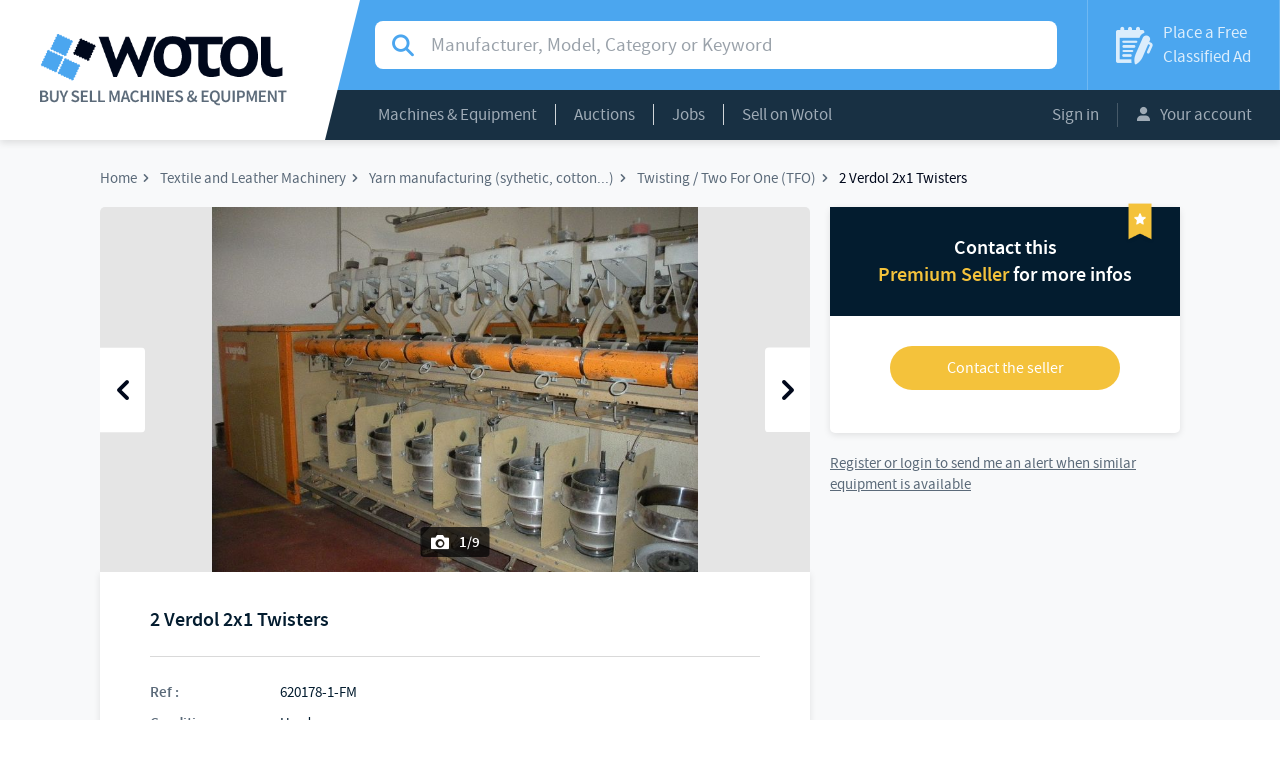

--- FILE ---
content_type: text/html; charset=UTF-8
request_url: https://www.wotol.com/product/2-verdol-2x1-twisters/620178
body_size: 6831
content:

<!DOCTYPE html>
<html lang="en">
    <head>
                  <!-- Global site tag (gtag.js) - Google Analytics -->
          <script async src="https://www.googletagmanager.com/gtag/js?id=UA-68358-3"></script>
          <script>
          window.dataLayer = window.dataLayer || [];
          function gtag(){dataLayer.push(arguments);}
          gtag('js', new Date());

          gtag('config', 'UA-68358-3');
          </script>
                <meta charset="UTF-8">
        <meta name="viewport" content="width=device-width, initial-scale=1.0">

            <meta name="title" content="2 Verdol 2x1 Twisters">
    <meta name="description" content="feeding 10”, delivery 10”, pneumatic air threading device

of which:
*1 mach. - 56 (28x2) spindles
*1 mach. - 40 (20x2) spindles">
    <link rel="canonical" href="https://www.wotol.com/product/2-verdol-2x1-twisters/620178">
    <link rel="alternate" hreflang="en-US" href="https://www.wotol.com/product/2-verdol-2x1-twisters/620178" />

        <meta name="twitter:card" content="summary" />
    <meta name="twitter:site" content="@Wotol" />
    <meta name="twitter:creator" content="@Wotol" />
        <meta property="og:url" content="http://www.wotol.com/product/2-verdol-2x1-twisters/620178"/>
    <meta property="og:type" content="product"/>
    <meta property="og:locale" content="en_US"/>
    <meta property="og:title" content="2 Verdol 2x1 Twisters"/>
    <meta property="og:description" content="feeding 10”, delivery 10”, pneumatic air threading deviceof which:*1 mach. - 56 (28x2) spindles*1 mach. - 40 (20x2) spindles"/>
                <meta property="og:image" content="https://cdn.wotol.com/RfC73hN2G6kl0KCfcorOC7o4GiU=/fit-in/750x750/media%2Fpictures%2F967%2F967001de-ec34-4962-8cdb-a0e53e351d29.jpg"/>
    
        <title>2 Verdol 2x1 Twisters</title>

                    <link rel="stylesheet" href="/build/css/frontoffice.956ef601.css">
                <link rel="icon" type="image/x-icon" href="/favicon.ico" />
    </head>
    <body>
        <div id="app" class="app">
            <app
                inline-template
                                :user="null"
            >
                <div class="app__inner">
                                                            <header>
                        <a href=" /" class="header__logo">
                            <div>
                                <img src="/build/images/logo.png" alt="Logo Wotol">
                            </div>
                        </a>
                        <div class="header__content">
                            <div class="top">
                                                                    <div class="top" itemscope itemtype="http://schema.org/WebSite">
        <meta itemprop="url" content="http://www.wotol.com/" />
        <form
            itemprop="potentialAction" itemscope itemtype="http://schema.org/SearchAction"
            action="/product/search"
                        class="searchbar "
        >
            <meta itemprop="target" content="http://www.wotol.com/product/search?q={q}"/>
            <div class="input-group">
                <i class="input-group-addon icon icon--search"></i>
                <label class="sr-only">Search for manufacturer, modal, category or keyword</label>
                <input
                    name="q"
                    type="text"
                                        value=""
                    class="form-control"
                    placeholder="Manufacturer, Model, Category or Keyword"
                    itemprop="query-input"
                >
            </div>
        </form>
    </div>


                                <a href="/place-classified-ad" class="place-ad">
                                    <i class="icon icon--ad"></i>
                                    <span>Place a Free
                                        <span>Classified Ad</span>
                                    </span>
                                </span>
                                </a>
                            </div>
                            <div class="bottom">
                                                                <nav class="main-nav">
    <div class="dropdown show">
        <a class="dropdown-toggle" href="#" role="button" data-toggle="dropdown">Machines & Equipment</a> <div class="dropdown-menu">
    <div class="col-lg-6 dropdown-menu__column">
                    <a class="dropdown-item" href="/cat/agricultural-equipment/21"> Agricultural Equipment (240)</a>
                    <a class="dropdown-item" href="/cat/airport-equipment/11"> Airport Equipment (1,190)</a>
                    <a class="dropdown-item" href="/cat/biotech-and-pharmaceutical-equipment/16"> Biotech and Pharmaceutical Equipment (2,435)</a>
                    <a class="dropdown-item" href="/cat/broadcasting-audio-video-and-post-production/19"> Broadcasting, Audio, Video, and Post-Production (1,970)</a>
                    <a class="dropdown-item" href="/cat/construction-equipment/20"> Construction Equipment (511)</a>
                    <a class="dropdown-item" href="/cat/factory-equipment/8"> Factory Equipment (4,537)</a>
                    <a class="dropdown-item" href="/cat/food-processing-machines-and-equipment/7"> Food Processing Machines and Equipment (25,657)</a>
                    <a class="dropdown-item" href="/cat/lab-equipment/18"> Lab Equipment (4,424)</a>
                    <a class="dropdown-item" href="/cat/machine-tools/3"> Machine Tools (33,553)</a>
                    <a class="dropdown-item" href="/cat/marine-equipment/10"> Marine Equipment (5,623)</a>
            </div>
    <div class="col-lg-6 dropdown-menu__column">
                    <a class="dropdown-item" href="/cat/medical-equipment/14"> Medical Equipment (11,856)</a>
                    <a class="dropdown-item" href="/cat/ophthalmology-and-optic-equipment/13"> Ophthalmology and Optic Equipment (2,471)</a>
                    <a class="dropdown-item" href="/cat/packing-and-packaging-equipment/5"> Packing and Packaging Equipment (20,705)</a>
                    <a class="dropdown-item" href="/cat/plastic-machinery/6"> Plastic Machinery (10,381)</a>
                    <a class="dropdown-item" href="/cat/printing-and-graphic-equipment/4"> Printing and Graphic Equipment (19,078)</a>
                    <a class="dropdown-item" href="/cat/pulp-paper-board-machinery/2"> Pulp / Paper / Board Machinery (1,851)</a>
                    <a class="dropdown-item" href="/cat/ropeways-and-mountain-equipment/17"> Ropeways and Mountain Equipment (699)</a>
                    <a class="dropdown-item" href="/cat/semiconductor-and-pcb-manufacturing/9"> Semiconductor and PCB Manufacturing (9,253)</a>
                    <a class="dropdown-item" href="/cat/textile-and-leather-machinery/1"> Textile and Leather Machinery (25,608)</a>
                    <a class="dropdown-item" href="/cat/various-construction-chemical-etc/12"> Various (construction, chemical, etc) (89)</a>
                    <a class="dropdown-item" href="/cat/woodworking-equipment/15"> Woodworking Equipment (12,193)</a>
            </div>
</div>

    </div>
    <div class="dropdown show">
        <a class="dropdown-toggle" href="#" role="button" data-toggle="dropdown">Auctions</a>
<div class="dropdown-menu me">
    <div class="dropdown-menu__column">
      <a class="dropdown-item" href="/auctions">Current Auctions</a>
      <a class="dropdown-item" href="/past-auctions">Past Auctions</a>
      <a class="dropdown-item" href="/place-classified-ad?type=auction">Place your Auction Ad</a>
    </div>
</div>

    </div>
    <div class="dropdown show">
        <a class="dropdown-toggle" href="/jobs">Jobs</a>
    </div>
    <div class="dropdown show">
        <a class="dropdown-toggle" href="/sell-on-wotol">Sell on Wotol</a>
    </div>
</nav>


                                <div class="account-menu">
                                                                            <a class="button" href="/login">Sign in</a>
                                        <!--<button data-toggle="modal" data-target="#modal-signin">Sign in</button>|-->
                                                                        <div class="dropdown show">
                                        <a class="dropdown-toggle" href="#" role="button" data-toggle="dropdown">
                                            <i class="icon icon--account"></i>
                                            Your account
                                        </a>
                                        <div class="dropdown-menu">
                                            <a class="dropdown-item" href="/member/profile">Your Information</a>
                                            <a class="dropdown-item" href="/member/profile/classified_ads?classified_ads_filters%5Bstatus%5D%5Bname%5D=ONLINE&amp;classified_ads_filters%5Bstatus%5D%5Bvalue%5D=online">Your Classified Ads</a>
                                            <a class="dropdown-item" href="/member/profile/alerts">Your Email Alerts</a>
                                            <a class="dropdown-item" href="/account/email-blasts/">Your Email Blasts</a>
                                            <a class="dropdown-item" href="/account/contacts/requests">Your Contacts</a>
                                            <a class="dropdown-item" href="/member/profile/invoices">Your Invoices</a>
                                                                                    </div>
                                    </div>
                                </div>
                            </div>
                        </div>
                            <a href="#" class="mobile-search mobile-search__toggle">
                                    <i class="icon icon--search"></i>
                            </a>
                            <a class="mobile-burger">
                                <i class="icon icon--menu"></i>
                                Menu
                            </a>
                        <div class="mobile-nav">
                            <nav>
                                <div class="mobile-nav__top">
                                    <a href="#" class="previous invisible back">
                                        <i class="icon icon--back"></i>
                                        <span class="mobile-nav__category hidden">Machines & Equipment</span>
                                        <span class="mobile-nav__auction hidden">Auctions</span>
                                        <span class="mobile-nav__account hidden">Account</span>
                                    </a>
                                    <a class="close">
                                        <i class="icon icon--close"></i>
                                    </a>
                                </div>
                                <div class="mobile-nav__main">
                                    <div class="mobile-nav__n1">
                                        <a href="/" class="main-link">Home</a>
                                        <a href="#" class="main-link mobile-nav__catn1" data-target=".mobile-nav__category" data-toggle="menu-subnav" >Machines & Equipment</a>
                                        <a href="#" class="main-link" data-target=".mobile-nav__auction" data-toggle="menu-subnav">Auctions</a>
                                        <a href="/jobs" class="main-link">Jobs</a>
                                        <a href="/sell-on-wotol" class="main-link">Sell on Wotol</a>
                                        <a href="#" class="main-link" data-target=".mobile-nav__account" data-toggle="menu-subnav">
                                            <i class="icon icon--account"></i>
                                            Your account
                                        </a>
                                    </div>

                                    <div class="mobile-nav__n2 mobile-nav__category hidden">
                                            <a  href="/cat/agricultural-equipment/21"> Agricultural Equipment (240)</a>
    <a  href="/cat/airport-equipment/11"> Airport Equipment (1,190)</a>
    <a  href="/cat/biotech-and-pharmaceutical-equipment/16"> Biotech and Pharmaceutical Equipment (2,435)</a>
    <a  href="/cat/broadcasting-audio-video-and-post-production/19"> Broadcasting, Audio, Video, and Post-Production (1,970)</a>
    <a  href="/cat/construction-equipment/20"> Construction Equipment (511)</a>
    <a  href="/cat/factory-equipment/8"> Factory Equipment (4,537)</a>
    <a  href="/cat/food-processing-machines-and-equipment/7"> Food Processing Machines and Equipment (25,657)</a>
    <a  href="/cat/lab-equipment/18"> Lab Equipment (4,424)</a>
    <a  href="/cat/machine-tools/3"> Machine Tools (33,553)</a>
    <a  href="/cat/marine-equipment/10"> Marine Equipment (5,623)</a>
    <a  href="/cat/medical-equipment/14"> Medical Equipment (11,856)</a>
    <a  href="/cat/ophthalmology-and-optic-equipment/13"> Ophthalmology and Optic Equipment (2,471)</a>
    <a  href="/cat/packing-and-packaging-equipment/5"> Packing and Packaging Equipment (20,705)</a>
    <a  href="/cat/plastic-machinery/6"> Plastic Machinery (10,381)</a>
    <a  href="/cat/printing-and-graphic-equipment/4"> Printing and Graphic Equipment (19,078)</a>
    <a  href="/cat/pulp-paper-board-machinery/2"> Pulp / Paper / Board Machinery (1,851)</a>
    <a  href="/cat/ropeways-and-mountain-equipment/17"> Ropeways and Mountain Equipment (699)</a>
    <a  href="/cat/semiconductor-and-pcb-manufacturing/9"> Semiconductor and PCB Manufacturing (9,253)</a>
    <a  href="/cat/textile-and-leather-machinery/1"> Textile and Leather Machinery (25,608)</a>
    <a  href="/cat/various-construction-chemical-etc/12"> Various (construction, chemical, etc) (89)</a>
    <a  href="/cat/woodworking-equipment/15"> Woodworking Equipment (12,193)</a>

                                    </div>
                                    <div class="mobile-nav__n2 mobile-nav__auction hidden">
                                        <a  href="/auctions">Current Auctions</a>
                                        <a  href="/past-auctions">Past Auctions</a>
                                        <a  href="/place-classified-ad?type%5Bname%5D=AUCTION&amp;type%5Bvalue%5D=auction">Place your Auction Ad</a>
                                    </div>
                                    <div class="mobile-nav__n2 mobile-nav__account hidden">
                                        <a href="/member/profile">Your Information</a>
                                        <a href="/member/profile/classified_ads?classified_ads_filters%5Bstatus%5D%5Bname%5D=ONLINE&amp;classified_ads_filters%5Bstatus%5D%5Bvalue%5D=online">Your Classified Ads</a>
                                        <a href="/member/profile/alerts">Your Email Alerts</a>
                                        <a href="/account/email-blasts/">Your Email Blasts</a>
                                        <a href="/account/contacts/requests">Your Contacts (received)</a>
                                        <a href="/account/contacts/sellers">Your Contacts (sent)</a>
                                        <a href="/member/profile/invoices">Your Invoices</a>
                                                                            </div>
                                </div>
                                <div class="mobile-nav__bottom">
                                    <a href="/place-classified-ad" class="place-ad">
                                        <i class="icon icon--ad"></i>
                                        <span>
                                            Place a Free
                                            <span>Classified Ad</span>
                                        </span>
                                    </a>
                                </div>
                            </nav>
                        </div>
                    </header>

                    
<div class="messages">
    </div>



                    
                        <div id="show-product-a12e1920-5bc7-474c-8327-a40a9328fea3-page" data-request-price-component>
        

<div class="content product-page">
        <div class="container">
        <nav>
            <ul itemscope
                itemtype="http://schema.org/BreadcrumbList"
                class="breadcrumb">
                <li itemscope
                    itemtype="http://schema.org/ListItem"
                    itemprop="itemListElement"
                    class="breadcrumb__item">
                    <a itemprop="item"
                       href="/">
                        <span itemprop="name">Home</span>
                    </a>
                    <meta itemprop="position" content="1" />
                </li>
                                    <li itemscope
                        itemtype="http://schema.org/ListItem"
                        itemprop="itemListElement"
                        class="breadcrumb__item">
                        <a itemprop="item"
                           href="/cat/textile-and-leather-machinery/1">
                            <span itemprop="name">Textile and Leather Machinery</span>
                        </a>
                        <meta itemprop="position" content="2" />
                    </li>
                                    <li itemscope
                        itemtype="http://schema.org/ListItem"
                        itemprop="itemListElement"
                        class="breadcrumb__item">
                        <a itemprop="item"
                           href="/cat/yarn-manufacturing-sythetic-cotton/textile-and-leather-machinery/37">
                            <span itemprop="name">Yarn manufacturing (sythetic, cotton...)</span>
                        </a>
                        <meta itemprop="position" content="3" />
                    </li>
                                    <li itemscope
                        itemtype="http://schema.org/ListItem"
                        itemprop="itemListElement"
                        class="breadcrumb__item">
                        <a itemprop="item"
                           href="/cat/twisting-two-for-one-tfo/yarn-manufacturing-sythetic-cotton/textile-and-leather-machinery/410">
                            <span itemprop="name">Twisting / Two For One (TFO)</span>
                        </a>
                        <meta itemprop="position" content="4" />
                    </li>
                                                        <li itemscope
                        itemtype="http://schema.org/ListItem"
                        itemprop="itemListElement"
                        class="breadcrumb__item"
                    >
                        <a itemprop="item"
                           href="">
                            <span itemprop="name">2 Verdol 2x1 Twisters</span>
                        </a>
                        <meta itemprop="position" content="5" />
                    </li>
            </ul>
        </nav>
        <section>
            <main itemscope
                  itemtype="http://schema.org/Product"
            >
                <div id="product-carousel-a12e1920-5bc7-474c-8327-a40a9328fea3"
                     class="carousel slide"
                     data-ride="carousel"
                >
                                                        <div class="carousel-inner" role="listbox">
                                            <div class="item active">
                            <a href="https://cdn.wotol.com/lgMrNMWIO8-r7mtdlL9SnRIbb4c=/fit-in/1000x1000/media%2Fpictures%2F967%2F967001de-ec34-4962-8cdb-a0e53e351d29.jpg" data-lightbox="offer-pictures">
                                <img
                                    src="https://cdn.wotol.com/RfC73hN2G6kl0KCfcorOC7o4GiU=/fit-in/750x750/media%2Fpictures%2F967%2F967001de-ec34-4962-8cdb-a0e53e351d29.jpg"
                                    itemprop="image"
                                    alt="2 Verdol 2x1 Twisters"                                />
                            </a>
                            <span class="image-count">
                                <i class="icon icon--photo"></i>
                                1/9
                            </span>
                        </div>
                                            <div class="item ">
                            <a href="https://cdn.wotol.com/hh2F4cC9599vwuJLB6EoPGjworg=/fit-in/1000x1000/media%2Fpictures%2F910%2F9102e8ba-4662-44f7-ac64-bf894943bd42.jpg" data-lightbox="offer-pictures">
                                <img
                                    src="https://cdn.wotol.com/xryzdW9hlpFHUX5ThSVUR7OBNkI=/fit-in/750x750/media%2Fpictures%2F910%2F9102e8ba-4662-44f7-ac64-bf894943bd42.jpg"
                                    itemprop="image"
                                                                    />
                            </a>
                            <span class="image-count">
                                <i class="icon icon--photo"></i>
                                2/9
                            </span>
                        </div>
                                            <div class="item ">
                            <a href="https://cdn.wotol.com/4rcDA6PXjf7zXdjz6JkKCYGgmE0=/fit-in/1000x1000/media%2Fpictures%2F16a%2F16aa60d6-dd57-4d6c-911e-ad772deef2b0.jpg" data-lightbox="offer-pictures">
                                <img
                                    src="https://cdn.wotol.com/ufVtTV2JSkDbNvuQI_KqwT4aAkU=/fit-in/750x750/media%2Fpictures%2F16a%2F16aa60d6-dd57-4d6c-911e-ad772deef2b0.jpg"
                                    itemprop="image"
                                                                    />
                            </a>
                            <span class="image-count">
                                <i class="icon icon--photo"></i>
                                3/9
                            </span>
                        </div>
                                            <div class="item ">
                            <a href="https://cdn.wotol.com/hIy0DDXGKV30KCpZYkVpZfIn4Qg=/fit-in/1000x1000/media%2Fpictures%2Fe49%2Fe49dafcf-ccae-46b2-9672-d820fa48de6a.jpg" data-lightbox="offer-pictures">
                                <img
                                    src="https://cdn.wotol.com/IAmkz9bBqgFL13FsTEypS71Q16Y=/fit-in/750x750/media%2Fpictures%2Fe49%2Fe49dafcf-ccae-46b2-9672-d820fa48de6a.jpg"
                                    itemprop="image"
                                                                    />
                            </a>
                            <span class="image-count">
                                <i class="icon icon--photo"></i>
                                4/9
                            </span>
                        </div>
                                            <div class="item ">
                            <a href="https://cdn.wotol.com/da4mWp1RiRT6ddhhWuayGszm2Zw=/fit-in/1000x1000/media%2Fpictures%2F0ed%2F0ed643cd-7335-4072-9c79-b7aaba20621d.jpg" data-lightbox="offer-pictures">
                                <img
                                    src="https://cdn.wotol.com/BFTATHxDYY04JOnnhibIP0kq1V0=/fit-in/750x750/media%2Fpictures%2F0ed%2F0ed643cd-7335-4072-9c79-b7aaba20621d.jpg"
                                    itemprop="image"
                                                                    />
                            </a>
                            <span class="image-count">
                                <i class="icon icon--photo"></i>
                                5/9
                            </span>
                        </div>
                                            <div class="item ">
                            <a href="https://cdn.wotol.com/QsuINXAoY_G-9GLDnG1Iueg0RdM=/fit-in/1000x1000/media%2Fpictures%2F10a%2F10af7a54-6413-410b-926e-860d0c651b42.jpg" data-lightbox="offer-pictures">
                                <img
                                    src="https://cdn.wotol.com/stzlKL3hGVDm9znhXYKHM0_rKqE=/fit-in/750x750/media%2Fpictures%2F10a%2F10af7a54-6413-410b-926e-860d0c651b42.jpg"
                                    itemprop="image"
                                                                    />
                            </a>
                            <span class="image-count">
                                <i class="icon icon--photo"></i>
                                6/9
                            </span>
                        </div>
                                            <div class="item ">
                            <a href="https://cdn.wotol.com/BYKDDQ67IpIo3DoICc4Swn2TQLM=/fit-in/1000x1000/media%2Fpictures%2F40e%2F40e6bb59-6db3-439d-948d-1cf4f4bb3e83.jpg" data-lightbox="offer-pictures">
                                <img
                                    src="https://cdn.wotol.com/6iH47jp9Tm2O2CqjI_PYnuc5EPY=/fit-in/750x750/media%2Fpictures%2F40e%2F40e6bb59-6db3-439d-948d-1cf4f4bb3e83.jpg"
                                    itemprop="image"
                                                                    />
                            </a>
                            <span class="image-count">
                                <i class="icon icon--photo"></i>
                                7/9
                            </span>
                        </div>
                                            <div class="item ">
                            <a href="https://cdn.wotol.com/F2mUKKzu6R8PU3QiqmzKPAxUp2I=/fit-in/1000x1000/media%2Fpictures%2Faba%2Fababaccb-96de-4a02-8309-eee43cbad13e.jpg" data-lightbox="offer-pictures">
                                <img
                                    src="https://cdn.wotol.com/1F51J63C22AQv0XWqIq663F8LJo=/fit-in/750x750/media%2Fpictures%2Faba%2Fababaccb-96de-4a02-8309-eee43cbad13e.jpg"
                                    itemprop="image"
                                                                    />
                            </a>
                            <span class="image-count">
                                <i class="icon icon--photo"></i>
                                8/9
                            </span>
                        </div>
                                            <div class="item ">
                            <a href="https://cdn.wotol.com/Zbji4OnEAA1MIzqrwjAB6ggmN6s=/fit-in/1000x1000/media%2Fpictures%2Fbc2%2Fbc2d9f9b-6233-4848-9e5d-b99e91beadc1.jpg" data-lightbox="offer-pictures">
                                <img
                                    src="https://cdn.wotol.com/2J-p2reggtrDLXaNEAy15tHSMJ8=/fit-in/750x750/media%2Fpictures%2Fbc2%2Fbc2d9f9b-6233-4848-9e5d-b99e91beadc1.jpg"
                                    itemprop="image"
                                                                    />
                            </a>
                            <span class="image-count">
                                <i class="icon icon--photo"></i>
                                9/9
                            </span>
                        </div>
                                    </div>
                                    <a class="left carousel-control" href="#product-carousel-a12e1920-5bc7-474c-8327-a40a9328fea3" role="button" data-slide="prev">
                        <i class="icon icon--previous"></i>
                        <span class="sr-only">Previous</span>
                    </a>
                    <a class="right carousel-control" href="#product-carousel-a12e1920-5bc7-474c-8327-a40a9328fea3" role="button" data-slide="next">
                        <i class="icon icon--next"></i>
                        <span class="sr-only">Next</span>
                    </a>
                                            </div>
                <div class="product">
                                                        <div class="product__content">
                                        <h1 itemprop="name">2 Verdol 2x1 Twisters</h1>
                    <div class="info">
                                                    <div>
                                <span>Ref :</span>
                                <span itemprop="identifier">620178-1-FM</span>
                            </div>
                            <div>
                                <span>Condition :</span>
                                <span itemprop="itemCondition">Used</span>
                            </div>
                            <div>
                                <span>Manufacturer :</span>
                                <span>Verdol</span>
                            </div>
                                                                                        <div>
                                    <span>Model :</span>
                                    <span>                <span class="text-muted">-</span>
            </span>
                                </div>
                                                            <div>
                                    <span>Short Description :</span>
                                    <span>2x1 Twisters</span>
                                </div>
                                                        <div>
                                <span>Year(s) :</span>
                                <span>1983</span>
                            </div>
                            <div>
                                <span>Quantity :</span>
                                <span>2</span>
                            </div>
                            <div>
                                <span>Location :</span>
                                <span>
                                    Seller or machines location:<br />
                                    EUROPE (Western and Northern)
                                </span>
                            </div>
                                                            <div>
                                    <span>Last check :</span>
                                    <span>06 Sep. 2023</span>
                                </div>
                                                                                                    </div>
                    <p itemprop="description">feeding 10”, delivery 10”, pneumatic air threading device<br />
<br />
of which:<br />
*1 mach. - 56 (28x2) spindles<br />
*1 mach. - 40 (20x2) spindles<br />
<br />
</p>
                </div>
                            </div>
                                                                                    <div class="product__similars">
                            <div class="title-block">
        <h2 class="title">Other machines similar to 2 Verdol 2x1 Twisters</h2>
    </div>

    <div class="row">
        <div class="similar-offers">
                                            <div class="col-sm-6 similar-offers__item">
                    <div class="card"
                         itemscope
                         itemtype="http://schema.org/Product"
                    >
                        <a class="card__image unprevent_click_modifiers"
                           href="/product/2-dt-400/2685411"
                           style="background: url(https://cdn.wotol.com/PHAevbcTd8gj3EB4xgaR-yVCcz4=/full-fit-in/250x250/media%2Fpictures%2F5c1%2F5c1ec131-31f6-4077-aa55-bc5ba6b1b4f1.jpg);"
                           itemprop="image"
                        >
                            <span class="image-count">
                                <i class="icon icon--photo"></i>
                                5
                            </span>
                        </a>
                        <span class="card__content">
                            <a class="card__title"
                               href="/product/2-dt-400/2685411"
                               itemprop="url"
                            >
                                <span itemprop="name">2 Verdol DT 400</span>
                            </a>
                            <span  class="card__description"
                                   itemprop="description">
                                <span class="additional-info">

                                </span>
                            </span>
                            <span class="card__location">
                                <div>
                                    Location :
                                    <span>-</span>
                                </div>
                                <div>
                                                                    </div>
                            </span>
                        </span>
                    </div>
                </div>

                                                            <div class="col-sm-6 similar-offers__item">
                    <div class="card"
                         itemscope
                         itemtype="http://schema.org/Product"
                    >
                        <a class="card__image unprevent_click_modifiers"
                           href="/product/icbt-verdol-dt450-two-for-one-twister/2396667"
                           style="background: url(https://cdn.wotol.com/PshBjcSXGdSUaUsh2WICKtFLohg=/full-fit-in/250x250/media%2Fpictures%2F6be%2F6be1e36a-23f3-4f31-92b2-38136543412d.jpg);"
                           itemprop="image"
                        >
                            <span class="image-count">
                                <i class="icon icon--photo"></i>
                                2
                            </span>
                        </a>
                        <span class="card__content">
                            <a class="card__title"
                               href="/product/icbt-verdol-dt450-two-for-one-twister/2396667"
                               itemprop="url"
                            >
                                <span itemprop="name">Icbt, Verdol DT450 Two-for-one twister</span>
                            </a>
                            <span  class="card__description"
                                   itemprop="description">
                                <span class="additional-info">

                                </span>
                            </span>
                            <span class="card__location">
                                <div>
                                    Location :
                                    <span>EUROPE (Western and Northern)</span>
                                </div>
                                <div>
                                                                            Year(s) :
                                        <span>1984</span>
                                                                    </div>
                            </span>
                        </span>
                    </div>
                </div>

                                    <div class="clearfix"></div>
                                                            <div class="col-sm-6 similar-offers__item">
                    <div class="card"
                         itemscope
                         itemtype="http://schema.org/Product"
                    >
                        <a class="card__image unprevent_click_modifiers"
                           href="/product/verdol-twister/2131015"
                           style="background: url(https://cdn.wotol.com/W-DopmEBDQ3D_DGGPbJiU3mAY-4=/full-fit-in/250x250/media%2Fpictures%2F6c3%2F6c32c62f-35ca-47b8-8c9a-eb3b0730e4cf.jpeg);"
                           itemprop="image"
                        >
                            <span class="image-count">
                                <i class="icon icon--photo"></i>
                                6
                            </span>
                        </a>
                        <span class="card__content">
                            <a class="card__title"
                               href="/product/verdol-twister/2131015"
                               itemprop="url"
                            >
                                <span itemprop="name">Verdol Type 290 L Twister</span>
                            </a>
                            <span  class="card__description"
                                   itemprop="description">
                                <span class="additional-info">

                                </span>
                            </span>
                            <span class="card__location">
                                <div>
                                    Location :
                                    <span>MIDDLE EAST</span>
                                </div>
                                <div>
                                                                    </div>
                            </span>
                        </span>
                    </div>
                </div>

                                                            <div class="col-sm-6 similar-offers__item">
                    <div class="card"
                         itemscope
                         itemtype="http://schema.org/Product"
                    >
                        <a class="card__image unprevent_click_modifiers"
                           href="/product/verdol-dt-400-2-x-36-spl/1780715"
                           style="background: url(https://cdn.wotol.com/xFk_PQ4v8gbI_Yjg25HF3fzleIg=/full-fit-in/250x250/media%2Fpictures%2Fc9f%2Fc9f97e78-25de-4466-b0b2-8cf41df14f15.jpg);"
                           itemprop="image"
                        >
                            <span class="image-count">
                                <i class="icon icon--photo"></i>
                                1
                            </span>
                        </a>
                        <span class="card__content">
                            <a class="card__title"
                               href="/product/verdol-dt-400-2-x-36-spl/1780715"
                               itemprop="url"
                            >
                                <span itemprop="name">Verdol DT 400 2 x 36 spl.</span>
                            </a>
                            <span  class="card__description"
                                   itemprop="description">
                                <span class="additional-info">

                                </span>
                            </span>
                            <span class="card__location">
                                <div>
                                    Location :
                                    <span>EUROPE (Western and Northern)</span>
                                </div>
                                <div>
                                                                            Year(s) :
                                        <span>1</span>
                                                                    </div>
                            </span>
                        </span>
                    </div>
                </div>

                                    <div class="clearfix"></div>
                                    </div>
    </div>

                    </div>
                                        </main>

            <aside>
                                                                                                            
                <div class="product-contact  product-contact--premium">

                    <div class="product-contact__title">
                                                    <p>Contact this</p>
                            <p>
                                <span>Premium Seller</span>
                                for more infos
                            </p>
                            <img src="/build/images/premium.png" alt="Premium seller">
                                            </div>

                    <request-price
                        :uuid="'a12e1920-5bc7-474c-8327-a40a9328fea3'"
                        :authenticated="false"
                        :premium="true"
                        :auction="false"
                        login-uri="/login?_target_path=/product/2-verdol-2x1-twisters/620178"
                        forgot-password-uri="/forgot-password"
                    />

                </div>
                                                    <subscribe-to-category category-uuid="f7dbd1f1-98ce-4db8-a1e1-4c01b3b0819e"
                                            >
                        <a rel="nofollow" href="#" class="extra-link link link--premium " slot-scope="{ onClick }" @click.prevent="onClick">
                            Send me an alert when similar equipment is available
                        </a>

                        <template slot="unauthenticated">
                            <a href="/login" class="link link--primary">
                                Register or login to send me an alert when similar equipment is available
                            </a>
                        </template>

                        <template slot="loading">
                            <p class="spinner"></p>
                        </template>

                        <template slot="success">
                            <p class="link success">
                                <i class="icon icon--check"></i>
                                You will get an alert when similar equipment is available
                            </p>
                        </template>

                        <template slot="error">
                            <p class="link error">
                                <i class="icon icon--close"></i>
                                An error occurred
                            </p>
                        </template>
                    </subscribe-to-category>
                                    
                <div class="btn btn--fixed btn--auction">
                    <button type="button" data-toggle="modal" data-target="#modal-request-price-a12e1920-5bc7-474c-8327-a40a9328fea3">
                        Interested in this machine ?
                    </button>
                </div>
                        </aside>
        </section>

            </div>
</div>

        <div id="modal-request-price-a12e1920-5bc7-474c-8327-a40a9328fea3" class="modal modal--full modal--premium  contact-modal fade " tabindex="-1" role="dialog">
    <div class="modal-dialog" role="document">
        <div class="modal-content">
            <div class="modal-header">
                <span>Interested in this machine ?</span>
                <button
                    type="button"
                    class="close"
                    data-toggle="modal"
                    data-target="#modal-request-price-a12e1920-5bc7-474c-8327-a40a9328fea3"
                    aria-labelledby="close"
                >
                    <i class="icon icon--close"></i>
                </button>
            </div>
            <div class="modal-body">
                <h3>
                                        <p>Contact this</p>
                      <p>
                          <span>Premium Seller</span>
                          for more infos
                      </p>

                                  </h3>
                <request-price
                    :uuid="'a12e1920-5bc7-474c-8327-a40a9328fea3'"
                    :authenticated="false"
                    :premium="true"
                    :auction="false"
                    mobile
                    login-uri="/login?_target_path=/product/2-verdol-2x1-twisters/620178"
                    forgot-password-uri=/forgot-password"
                />
            </div>
        </div>
    </div>
</div>

    </div>


                    <footer>
                        <span class="copyright">© 2001-2026 Wotol.com</span>
                        <nav>
                            <ul>
                                <li>
                                    <a href="/about">What is Wotol?</a>
                                </li>
                                <li>
                                    <a href="/sell-on-wotol">Sell on Wotol</a>
                                </li>
                                <li>
                                    <a href="/place-classified-ad">Place a classified ad</a>
                                </li>
                                <li>
                                    <a href="/targeted-email-marketing">Email marketing</a>
                                </li>
                                <li>
                                    <a href="/terms">Terms of use</a>
                                </li>
                                <li>
                                    <a href="/privacy">Privacy Policy</a>
                                </li>
                                <li>
                                    <a href="/member/profile">Your account</a>
                                </li>
                                <li>
                                    <a href="/contact-us">Contact us</a>
                                </li>
                            </ul>
                        </nav>
                        <ul class="social">
                            <li>
                                <a href="https://www.facebook.com/wotoldotcom" class="icon icon--facebook" target="_blank">
                                    <span class="sr-only">Wotol's Facebook page</span>
                                </a>
                            </li>
                            <li>
                                <a href="https://twitter.com/wotol" class="icon icon--twitter" target="_blank">
                                    <span class="sr-only">Wotol's Twitter account</span>
                                </a>
                            </li>
                            <li>
                                <a href="https://www.youtube.com/user/buyandsellmachines/videos" class="icon icon--youtube" target="_blank">
                                    <span class="sr-only">Wotol's Youtube channel</span>
                                </a>
                            </li>
                        </ul>
                    </footer>
                </div>
            </app>
        </div>
                                <script src="/build/js/frontoffice.45b18607.js"></script>
            <script defer src="https://static.cloudflareinsights.com/beacon.min.js/vcd15cbe7772f49c399c6a5babf22c1241717689176015" integrity="sha512-ZpsOmlRQV6y907TI0dKBHq9Md29nnaEIPlkf84rnaERnq6zvWvPUqr2ft8M1aS28oN72PdrCzSjY4U6VaAw1EQ==" data-cf-beacon='{"version":"2024.11.0","token":"6f5ecedabb6645ca9fad92970b1d91ca","r":1,"server_timing":{"name":{"cfCacheStatus":true,"cfEdge":true,"cfExtPri":true,"cfL4":true,"cfOrigin":true,"cfSpeedBrain":true},"location_startswith":null}}' crossorigin="anonymous"></script>
</body>
</html>


--- FILE ---
content_type: text/css
request_url: https://www.wotol.com/build/css/frontoffice.956ef601.css
body_size: 44686
content:
@charset "UTF-8";
/*!
 * Bootstrap v3.4.1 (https://getbootstrap.com/)
 * Copyright 2011-2019 Twitter, Inc.
 * Licensed under MIT (https://github.com/twbs/bootstrap/blob/master/LICENSE)
 */
/*! normalize.css v3.0.3 | MIT License | github.com/necolas/normalize.css */html{-ms-text-size-adjust:100%;-webkit-text-size-adjust:100%;font-family:sans-serif}body{margin:0}article,aside,details,figcaption,figure,footer,header,hgroup,main,menu,nav,section,summary{display:block}audio,canvas,progress,video{display:inline-block;vertical-align:baseline}audio:not([controls]){display:none;height:0}[hidden],template{display:none}a{background-color:transparent}a:active,a:hover{outline:0}abbr[title]{border-bottom:none;text-decoration:underline;-webkit-text-decoration:underline dotted;-moz-text-decoration:underline dotted;text-decoration:underline dotted}b,strong{font-weight:700}dfn{font-style:italic}h1{font-size:2em;margin:.67em 0}mark{background:#ff0;color:#000}small{font-size:80%}sub,sup{font-size:75%;line-height:0;position:relative;vertical-align:baseline}sup{top:-.5em}sub{bottom:-.25em}img{border:0}svg:not(:root){overflow:hidden}figure{margin:1em 40px}hr{box-sizing:content-box;height:0}pre{overflow:auto}code,kbd,pre,samp{font-family:monospace,monospace;font-size:1em}button,input,optgroup,select,textarea{color:inherit;font:inherit;margin:0}button{overflow:visible}button,select{text-transform:none}button,html input[type=button],input[type=reset],input[type=submit]{-webkit-appearance:button;cursor:pointer}button[disabled],html input[disabled]{cursor:default}button::-moz-focus-inner,input::-moz-focus-inner{border:0;padding:0}input{line-height:normal}input[type=checkbox],input[type=radio]{box-sizing:border-box;padding:0}input[type=number]::-webkit-inner-spin-button,input[type=number]::-webkit-outer-spin-button{height:auto}input[type=search]{-webkit-appearance:textfield;box-sizing:content-box}input[type=search]::-webkit-search-cancel-button,input[type=search]::-webkit-search-decoration{-webkit-appearance:none}fieldset{border:1px solid silver;margin:0 2px;padding:.35em .625em .75em}textarea{overflow:auto}optgroup{font-weight:700}table{border-collapse:collapse;border-spacing:0}td,th{padding:0}
/*! Source: https://github.com/h5bp/html5-boilerplate/blob/master/src/css/main.css */@media print{*,:after,:before{background:transparent!important;box-shadow:none!important;color:#000!important;text-shadow:none!important}a,a:visited{text-decoration:underline}a[href]:after{content:" (" attr(href) ")"}abbr[title]:after{content:" (" attr(title) ")"}a[href^="#"]:after,a[href^="javascript:"]:after{content:""}blockquote,pre{border:1px solid #999;page-break-inside:avoid}thead{display:table-header-group}img,tr{page-break-inside:avoid}img{max-width:100%!important}h2,h3,p{orphans:3;widows:3}h2,h3{page-break-after:avoid}.navbar{display:none}.btn>.caret,.dropup>.btn>.caret{border-top-color:#000!important}.label{border:1px solid #000}.table{border-collapse:collapse!important}.table td,.table th{background-color:#fff!important}.table-bordered td,.table-bordered th{border:1px solid #ddd!important}}@font-face{font-family:Glyphicons Halflings;src:url(/build/fonts/glyphicons-halflings-regular.5be1347c.eot);src:url(/build/fonts/glyphicons-halflings-regular.5be1347c.eot?#iefix) format("embedded-opentype"),url(/build/fonts/glyphicons-halflings-regular.be810be3.woff2) format("woff2"),url(/build/fonts/glyphicons-halflings-regular.82b1212e.woff) format("woff"),url(/build/fonts/glyphicons-halflings-regular.4692b9ec.ttf) format("truetype"),url(/build/images/glyphicons-halflings-regular.060b2710.svg#glyphicons_halflingsregular) format("svg")}.glyphicon{-webkit-font-smoothing:antialiased;-moz-osx-font-smoothing:grayscale;display:inline-block;font-family:Glyphicons Halflings;font-style:normal;font-weight:400;line-height:1;position:relative;top:1px}.glyphicon-asterisk:before{content:"\002a"}.glyphicon-plus:before{content:"\002b"}.glyphicon-eur:before,.glyphicon-euro:before{content:"\20ac"}.glyphicon-minus:before{content:"\2212"}.glyphicon-cloud:before{content:"\2601"}.glyphicon-envelope:before{content:"\2709"}.glyphicon-pencil:before{content:"\270f"}.glyphicon-glass:before{content:"\e001"}.glyphicon-music:before{content:"\e002"}.glyphicon-search:before{content:"\e003"}.glyphicon-heart:before{content:"\e005"}.glyphicon-star:before{content:"\e006"}.glyphicon-star-empty:before{content:"\e007"}.glyphicon-user:before{content:"\e008"}.glyphicon-film:before{content:"\e009"}.glyphicon-th-large:before{content:"\e010"}.glyphicon-th:before{content:"\e011"}.glyphicon-th-list:before{content:"\e012"}.glyphicon-ok:before{content:"\e013"}.glyphicon-remove:before{content:"\e014"}.glyphicon-zoom-in:before{content:"\e015"}.glyphicon-zoom-out:before{content:"\e016"}.glyphicon-off:before{content:"\e017"}.glyphicon-signal:before{content:"\e018"}.glyphicon-cog:before{content:"\e019"}.glyphicon-trash:before{content:"\e020"}.glyphicon-home:before{content:"\e021"}.glyphicon-file:before{content:"\e022"}.glyphicon-time:before{content:"\e023"}.glyphicon-road:before{content:"\e024"}.glyphicon-download-alt:before{content:"\e025"}.glyphicon-download:before{content:"\e026"}.glyphicon-upload:before{content:"\e027"}.glyphicon-inbox:before{content:"\e028"}.glyphicon-play-circle:before{content:"\e029"}.glyphicon-repeat:before{content:"\e030"}.glyphicon-refresh:before{content:"\e031"}.glyphicon-list-alt:before{content:"\e032"}.glyphicon-lock:before{content:"\e033"}.glyphicon-flag:before{content:"\e034"}.glyphicon-headphones:before{content:"\e035"}.glyphicon-volume-off:before{content:"\e036"}.glyphicon-volume-down:before{content:"\e037"}.glyphicon-volume-up:before{content:"\e038"}.glyphicon-qrcode:before{content:"\e039"}.glyphicon-barcode:before{content:"\e040"}.glyphicon-tag:before{content:"\e041"}.glyphicon-tags:before{content:"\e042"}.glyphicon-book:before{content:"\e043"}.glyphicon-bookmark:before{content:"\e044"}.glyphicon-print:before{content:"\e045"}.glyphicon-camera:before{content:"\e046"}.glyphicon-font:before{content:"\e047"}.glyphicon-bold:before{content:"\e048"}.glyphicon-italic:before{content:"\e049"}.glyphicon-text-height:before{content:"\e050"}.glyphicon-text-width:before{content:"\e051"}.glyphicon-align-left:before{content:"\e052"}.glyphicon-align-center:before{content:"\e053"}.glyphicon-align-right:before{content:"\e054"}.glyphicon-align-justify:before{content:"\e055"}.glyphicon-list:before{content:"\e056"}.glyphicon-indent-left:before{content:"\e057"}.glyphicon-indent-right:before{content:"\e058"}.glyphicon-facetime-video:before{content:"\e059"}.glyphicon-picture:before{content:"\e060"}.glyphicon-map-marker:before{content:"\e062"}.glyphicon-adjust:before{content:"\e063"}.glyphicon-tint:before{content:"\e064"}.glyphicon-edit:before{content:"\e065"}.glyphicon-share:before{content:"\e066"}.glyphicon-check:before{content:"\e067"}.glyphicon-move:before{content:"\e068"}.glyphicon-step-backward:before{content:"\e069"}.glyphicon-fast-backward:before{content:"\e070"}.glyphicon-backward:before{content:"\e071"}.glyphicon-play:before{content:"\e072"}.glyphicon-pause:before{content:"\e073"}.glyphicon-stop:before{content:"\e074"}.glyphicon-forward:before{content:"\e075"}.glyphicon-fast-forward:before{content:"\e076"}.glyphicon-step-forward:before{content:"\e077"}.glyphicon-eject:before{content:"\e078"}.glyphicon-chevron-left:before{content:"\e079"}.glyphicon-chevron-right:before{content:"\e080"}.glyphicon-plus-sign:before{content:"\e081"}.glyphicon-minus-sign:before{content:"\e082"}.glyphicon-remove-sign:before{content:"\e083"}.glyphicon-ok-sign:before{content:"\e084"}.glyphicon-question-sign:before{content:"\e085"}.glyphicon-info-sign:before{content:"\e086"}.glyphicon-screenshot:before{content:"\e087"}.glyphicon-remove-circle:before{content:"\e088"}.glyphicon-ok-circle:before{content:"\e089"}.glyphicon-ban-circle:before{content:"\e090"}.glyphicon-arrow-left:before{content:"\e091"}.glyphicon-arrow-right:before{content:"\e092"}.glyphicon-arrow-up:before{content:"\e093"}.glyphicon-arrow-down:before{content:"\e094"}.glyphicon-share-alt:before{content:"\e095"}.glyphicon-resize-full:before{content:"\e096"}.glyphicon-resize-small:before{content:"\e097"}.glyphicon-exclamation-sign:before{content:"\e101"}.glyphicon-gift:before{content:"\e102"}.glyphicon-leaf:before{content:"\e103"}.glyphicon-fire:before{content:"\e104"}.glyphicon-eye-open:before{content:"\e105"}.glyphicon-eye-close:before{content:"\e106"}.glyphicon-warning-sign:before{content:"\e107"}.glyphicon-plane:before{content:"\e108"}.glyphicon-calendar:before{content:"\e109"}.glyphicon-random:before{content:"\e110"}.glyphicon-comment:before{content:"\e111"}.glyphicon-magnet:before{content:"\e112"}.glyphicon-chevron-up:before{content:"\e113"}.glyphicon-chevron-down:before{content:"\e114"}.glyphicon-retweet:before{content:"\e115"}.glyphicon-shopping-cart:before{content:"\e116"}.glyphicon-folder-close:before{content:"\e117"}.glyphicon-folder-open:before{content:"\e118"}.glyphicon-resize-vertical:before{content:"\e119"}.glyphicon-resize-horizontal:before{content:"\e120"}.glyphicon-hdd:before{content:"\e121"}.glyphicon-bullhorn:before{content:"\e122"}.glyphicon-bell:before{content:"\e123"}.glyphicon-certificate:before{content:"\e124"}.glyphicon-thumbs-up:before{content:"\e125"}.glyphicon-thumbs-down:before{content:"\e126"}.glyphicon-hand-right:before{content:"\e127"}.glyphicon-hand-left:before{content:"\e128"}.glyphicon-hand-up:before{content:"\e129"}.glyphicon-hand-down:before{content:"\e130"}.glyphicon-circle-arrow-right:before{content:"\e131"}.glyphicon-circle-arrow-left:before{content:"\e132"}.glyphicon-circle-arrow-up:before{content:"\e133"}.glyphicon-circle-arrow-down:before{content:"\e134"}.glyphicon-globe:before{content:"\e135"}.glyphicon-wrench:before{content:"\e136"}.glyphicon-tasks:before{content:"\e137"}.glyphicon-filter:before{content:"\e138"}.glyphicon-briefcase:before{content:"\e139"}.glyphicon-fullscreen:before{content:"\e140"}.glyphicon-dashboard:before{content:"\e141"}.glyphicon-paperclip:before{content:"\e142"}.glyphicon-heart-empty:before{content:"\e143"}.glyphicon-link:before{content:"\e144"}.glyphicon-phone:before{content:"\e145"}.glyphicon-pushpin:before{content:"\e146"}.glyphicon-usd:before{content:"\e148"}.glyphicon-gbp:before{content:"\e149"}.glyphicon-sort:before{content:"\e150"}.glyphicon-sort-by-alphabet:before{content:"\e151"}.glyphicon-sort-by-alphabet-alt:before{content:"\e152"}.glyphicon-sort-by-order:before{content:"\e153"}.glyphicon-sort-by-order-alt:before{content:"\e154"}.glyphicon-sort-by-attributes:before{content:"\e155"}.glyphicon-sort-by-attributes-alt:before{content:"\e156"}.glyphicon-unchecked:before{content:"\e157"}.glyphicon-expand:before{content:"\e158"}.glyphicon-collapse-down:before{content:"\e159"}.glyphicon-collapse-up:before{content:"\e160"}.glyphicon-log-in:before{content:"\e161"}.glyphicon-flash:before{content:"\e162"}.glyphicon-log-out:before{content:"\e163"}.glyphicon-new-window:before{content:"\e164"}.glyphicon-record:before{content:"\e165"}.glyphicon-save:before{content:"\e166"}.glyphicon-open:before{content:"\e167"}.glyphicon-saved:before{content:"\e168"}.glyphicon-import:before{content:"\e169"}.glyphicon-export:before{content:"\e170"}.glyphicon-send:before{content:"\e171"}.glyphicon-floppy-disk:before{content:"\e172"}.glyphicon-floppy-saved:before{content:"\e173"}.glyphicon-floppy-remove:before{content:"\e174"}.glyphicon-floppy-save:before{content:"\e175"}.glyphicon-floppy-open:before{content:"\e176"}.glyphicon-credit-card:before{content:"\e177"}.glyphicon-transfer:before{content:"\e178"}.glyphicon-cutlery:before{content:"\e179"}.glyphicon-header:before{content:"\e180"}.glyphicon-compressed:before{content:"\e181"}.glyphicon-earphone:before{content:"\e182"}.glyphicon-phone-alt:before{content:"\e183"}.glyphicon-tower:before{content:"\e184"}.glyphicon-stats:before{content:"\e185"}.glyphicon-sd-video:before{content:"\e186"}.glyphicon-hd-video:before{content:"\e187"}.glyphicon-subtitles:before{content:"\e188"}.glyphicon-sound-stereo:before{content:"\e189"}.glyphicon-sound-dolby:before{content:"\e190"}.glyphicon-sound-5-1:before{content:"\e191"}.glyphicon-sound-6-1:before{content:"\e192"}.glyphicon-sound-7-1:before{content:"\e193"}.glyphicon-copyright-mark:before{content:"\e194"}.glyphicon-registration-mark:before{content:"\e195"}.glyphicon-cloud-download:before{content:"\e197"}.glyphicon-cloud-upload:before{content:"\e198"}.glyphicon-tree-conifer:before{content:"\e199"}.glyphicon-tree-deciduous:before{content:"\e200"}.glyphicon-cd:before{content:"\e201"}.glyphicon-save-file:before{content:"\e202"}.glyphicon-open-file:before{content:"\e203"}.glyphicon-level-up:before{content:"\e204"}.glyphicon-copy:before{content:"\e205"}.glyphicon-paste:before{content:"\e206"}.glyphicon-alert:before{content:"\e209"}.glyphicon-equalizer:before{content:"\e210"}.glyphicon-king:before{content:"\e211"}.glyphicon-queen:before{content:"\e212"}.glyphicon-pawn:before{content:"\e213"}.glyphicon-bishop:before{content:"\e214"}.glyphicon-knight:before{content:"\e215"}.glyphicon-baby-formula:before{content:"\e216"}.glyphicon-tent:before{content:"\26fa"}.glyphicon-blackboard:before{content:"\e218"}.glyphicon-bed:before{content:"\e219"}.glyphicon-apple:before{content:"\f8ff"}.glyphicon-erase:before{content:"\e221"}.glyphicon-hourglass:before{content:"\231b"}.glyphicon-lamp:before{content:"\e223"}.glyphicon-duplicate:before{content:"\e224"}.glyphicon-piggy-bank:before{content:"\e225"}.glyphicon-scissors:before{content:"\e226"}.glyphicon-bitcoin:before,.glyphicon-btc:before,.glyphicon-xbt:before{content:"\e227"}.glyphicon-jpy:before,.glyphicon-yen:before{content:"\00a5"}.glyphicon-rub:before,.glyphicon-ruble:before{content:"\20bd"}.glyphicon-scale:before{content:"\e230"}.glyphicon-ice-lolly:before{content:"\e231"}.glyphicon-ice-lolly-tasted:before{content:"\e232"}.glyphicon-education:before{content:"\e233"}.glyphicon-option-horizontal:before{content:"\e234"}.glyphicon-option-vertical:before{content:"\e235"}.glyphicon-menu-hamburger:before{content:"\e236"}.glyphicon-modal-window:before{content:"\e237"}.glyphicon-oil:before{content:"\e238"}.glyphicon-grain:before{content:"\e239"}.glyphicon-sunglasses:before{content:"\e240"}.glyphicon-text-size:before{content:"\e241"}.glyphicon-text-color:before{content:"\e242"}.glyphicon-text-background:before{content:"\e243"}.glyphicon-object-align-top:before{content:"\e244"}.glyphicon-object-align-bottom:before{content:"\e245"}.glyphicon-object-align-horizontal:before{content:"\e246"}.glyphicon-object-align-left:before{content:"\e247"}.glyphicon-object-align-vertical:before{content:"\e248"}.glyphicon-object-align-right:before{content:"\e249"}.glyphicon-triangle-right:before{content:"\e250"}.glyphicon-triangle-left:before{content:"\e251"}.glyphicon-triangle-bottom:before{content:"\e252"}.glyphicon-triangle-top:before{content:"\e253"}.glyphicon-console:before{content:"\e254"}.glyphicon-superscript:before{content:"\e255"}.glyphicon-subscript:before{content:"\e256"}.glyphicon-menu-left:before{content:"\e257"}.glyphicon-menu-right:before{content:"\e258"}.glyphicon-menu-down:before{content:"\e259"}.glyphicon-menu-up:before{content:"\e260"}*,:after,:before{box-sizing:border-box}html{-webkit-tap-highlight-color:rgba(0,0,0,0);font-size:10px}body{background-color:#fff;color:#333;font-family:Helvetica Neue,Helvetica,Arial,sans-serif;font-size:14px;line-height:1.42857143}button,input,select,textarea{font-family:inherit;font-size:inherit;line-height:inherit}a{color:#337ab7;text-decoration:none}a:focus,a:hover{color:#23527c;text-decoration:underline}a:focus{outline:5px auto -webkit-focus-ring-color;outline-offset:-2px}figure{margin:0}img{vertical-align:middle}.carousel-inner>.item>a>img,.carousel-inner>.item>img,.img-responsive,.thumbnail a>img,.thumbnail>img{display:block;height:auto;max-width:100%}.img-rounded{border-radius:6px}.img-thumbnail{background-color:#fff;border:1px solid #ddd;border-radius:4px;display:inline-block;height:auto;line-height:1.42857143;max-width:100%;padding:4px;transition:all .2s ease-in-out}.img-circle{border-radius:50%}hr{border:0;border-top:1px solid #eee;margin-bottom:20px;margin-top:20px}[role=button]{cursor:pointer}.h1,.h2,.h3,.h4,.h5,.h6,h1,h2,h3,h4,h5,h6{color:inherit;font-family:inherit;font-weight:500;line-height:1.1}.h1 .small,.h1 small,.h2 .small,.h2 small,.h3 .small,.h3 small,.h4 .small,.h4 small,.h5 .small,.h5 small,.h6 .small,.h6 small,h1 .small,h1 small,h2 .small,h2 small,h3 .small,h3 small,h4 .small,h4 small,h5 .small,h5 small,h6 .small,h6 small{color:#777;font-weight:400;line-height:1}.h1,.h2,.h3,h1,h2,h3{margin-bottom:10px;margin-top:20px}.h1 .small,.h1 small,.h2 .small,.h2 small,.h3 .small,.h3 small,h1 .small,h1 small,h2 .small,h2 small,h3 .small,h3 small{font-size:65%}.h4,.h5,.h6,h4,h5,h6{margin-bottom:10px;margin-top:10px}.h4 .small,.h4 small,.h5 .small,.h5 small,.h6 .small,.h6 small,h4 .small,h4 small,h5 .small,h5 small,h6 .small,h6 small{font-size:75%}.h1,h1{font-size:36px}.h2,h2{font-size:30px}.h3,h3{font-size:24px}.h4,h4{font-size:18px}.h5,h5{font-size:14px}.h6,h6{font-size:12px}p{margin:0 0 10px}.lead{font-size:16px;font-weight:300;line-height:1.4;margin-bottom:20px}@media (min-width:768px){.lead{font-size:21px}}.small,small{font-size:85%}.mark,mark{background-color:#fcf8e3;padding:.2em}.text-left{text-align:left}.text-right{text-align:right}.text-center{text-align:center}.text-justify{text-align:justify}.text-nowrap{white-space:nowrap}.text-lowercase{text-transform:lowercase}.text-uppercase{text-transform:uppercase}.text-capitalize{text-transform:capitalize}.text-muted{color:#777}.text-primary{color:#337ab7}a.text-primary:focus,a.text-primary:hover{color:#286090}.text-success{color:#3c763d}a.text-success:focus,a.text-success:hover{color:#2b542c}.text-info{color:#31708f}a.text-info:focus,a.text-info:hover{color:#245269}.text-warning{color:#8a6d3b}a.text-warning:focus,a.text-warning:hover{color:#66512c}.text-danger{color:#a94442}a.text-danger:focus,a.text-danger:hover{color:#843534}.bg-primary{background-color:#337ab7;color:#fff}a.bg-primary:focus,a.bg-primary:hover{background-color:#286090}.bg-success{background-color:#dff0d8}a.bg-success:focus,a.bg-success:hover{background-color:#c1e2b3}.bg-info{background-color:#d9edf7}a.bg-info:focus,a.bg-info:hover{background-color:#afd9ee}.bg-warning{background-color:#fcf8e3}a.bg-warning:focus,a.bg-warning:hover{background-color:#f7ecb5}.bg-danger{background-color:#f2dede}a.bg-danger:focus,a.bg-danger:hover{background-color:#e4b9b9}.page-header{border-bottom:1px solid #eee;margin:40px 0 20px;padding-bottom:9px}ol,ul{margin-bottom:10px;margin-top:0}ol ol,ol ul,ul ol,ul ul{margin-bottom:0}.list-inline,.list-unstyled{list-style:none;padding-left:0}.list-inline{margin-left:-5px}.list-inline>li{display:inline-block;padding-left:5px;padding-right:5px}dl{margin-bottom:20px;margin-top:0}dd,dt{line-height:1.42857143}dt{font-weight:700}dd{margin-left:0}@media (min-width:768px){.dl-horizontal dt{clear:left;float:left;overflow:hidden;text-align:right;text-overflow:ellipsis;white-space:nowrap;width:160px}.dl-horizontal dd{margin-left:180px}}abbr[data-original-title],abbr[title]{cursor:help}.initialism{font-size:90%;text-transform:uppercase}blockquote{border-left:5px solid #eee;font-size:17.5px;margin:0 0 20px;padding:10px 20px}blockquote ol:last-child,blockquote p:last-child,blockquote ul:last-child{margin-bottom:0}blockquote .small,blockquote footer,blockquote small{color:#777;display:block;font-size:80%;line-height:1.42857143}blockquote .small:before,blockquote footer:before,blockquote small:before{content:"\2014 \00A0"}.blockquote-reverse,blockquote.pull-right{border-left:0;border-right:5px solid #eee;padding-left:0;padding-right:15px;text-align:right}.blockquote-reverse .small:before,.blockquote-reverse footer:before,.blockquote-reverse small:before,blockquote.pull-right .small:before,blockquote.pull-right footer:before,blockquote.pull-right small:before{content:""}.blockquote-reverse .small:after,.blockquote-reverse footer:after,.blockquote-reverse small:after,blockquote.pull-right .small:after,blockquote.pull-right footer:after,blockquote.pull-right small:after{content:"\00A0 \2014"}address{font-style:normal;line-height:1.42857143;margin-bottom:20px}code,kbd,pre,samp{font-family:Menlo,Monaco,Consolas,Courier New,monospace}code{background-color:#f9f2f4;border-radius:4px;color:#c7254e}code,kbd{font-size:90%;padding:2px 4px}kbd{background-color:#333;border-radius:3px;box-shadow:inset 0 -1px 0 rgba(0,0,0,.25);color:#fff}kbd kbd{box-shadow:none;font-size:100%;font-weight:700;padding:0}pre{word-wrap:break-word;background-color:#f5f5f5;border:1px solid #ccc;border-radius:4px;color:#333;display:block;font-size:13px;line-height:1.42857143;margin:0 0 10px;padding:9.5px;word-break:break-all}pre code{background-color:transparent;border-radius:0;color:inherit;font-size:inherit;padding:0;white-space:pre-wrap}.pre-scrollable{max-height:340px;overflow-y:scroll}.container{margin-left:auto;margin-right:auto;padding-left:15px;padding-right:15px}@media (min-width:768px){.container{width:750px}}@media (min-width:992px){.container{width:970px}}@media (min-width:1200px){.container{width:1170px}}.container-fluid{margin-left:auto;margin-right:auto;padding-left:15px;padding-right:15px}.row{margin-left:-15px;margin-right:-15px}.row-no-gutters{margin-left:0;margin-right:0}.row-no-gutters [class*=col-]{padding-left:0;padding-right:0}.col-lg-1,.col-lg-10,.col-lg-11,.col-lg-12,.col-lg-2,.col-lg-3,.col-lg-4,.col-lg-5,.col-lg-6,.col-lg-7,.col-lg-8,.col-lg-9,.col-md-1,.col-md-10,.col-md-11,.col-md-12,.col-md-2,.col-md-3,.col-md-4,.col-md-5,.col-md-6,.col-md-7,.col-md-8,.col-md-9,.col-sm-1,.col-sm-10,.col-sm-11,.col-sm-12,.col-sm-2,.col-sm-3,.col-sm-4,.col-sm-5,.col-sm-6,.col-sm-7,.col-sm-8,.col-sm-9,.col-xs-1,.col-xs-10,.col-xs-11,.col-xs-12,.col-xs-2,.col-xs-3,.col-xs-4,.col-xs-5,.col-xs-6,.col-xs-7,.col-xs-8,.col-xs-9{min-height:1px;padding-left:15px;padding-right:15px;position:relative}.col-xs-1,.col-xs-10,.col-xs-11,.col-xs-12,.col-xs-2,.col-xs-3,.col-xs-4,.col-xs-5,.col-xs-6,.col-xs-7,.col-xs-8,.col-xs-9{float:left}.col-xs-12{width:100%}.col-xs-11{width:91.66666667%}.col-xs-10{width:83.33333333%}.col-xs-9{width:75%}.col-xs-8{width:66.66666667%}.col-xs-7{width:58.33333333%}.col-xs-6{width:50%}.col-xs-5{width:41.66666667%}.col-xs-4{width:33.33333333%}.col-xs-3{width:25%}.col-xs-2{width:16.66666667%}.col-xs-1{width:8.33333333%}.col-xs-pull-12{right:100%}.col-xs-pull-11{right:91.66666667%}.col-xs-pull-10{right:83.33333333%}.col-xs-pull-9{right:75%}.col-xs-pull-8{right:66.66666667%}.col-xs-pull-7{right:58.33333333%}.col-xs-pull-6{right:50%}.col-xs-pull-5{right:41.66666667%}.col-xs-pull-4{right:33.33333333%}.col-xs-pull-3{right:25%}.col-xs-pull-2{right:16.66666667%}.col-xs-pull-1{right:8.33333333%}.col-xs-pull-0{right:auto}.col-xs-push-12{left:100%}.col-xs-push-11{left:91.66666667%}.col-xs-push-10{left:83.33333333%}.col-xs-push-9{left:75%}.col-xs-push-8{left:66.66666667%}.col-xs-push-7{left:58.33333333%}.col-xs-push-6{left:50%}.col-xs-push-5{left:41.66666667%}.col-xs-push-4{left:33.33333333%}.col-xs-push-3{left:25%}.col-xs-push-2{left:16.66666667%}.col-xs-push-1{left:8.33333333%}.col-xs-push-0{left:auto}.col-xs-offset-12{margin-left:100%}.col-xs-offset-11{margin-left:91.66666667%}.col-xs-offset-10{margin-left:83.33333333%}.col-xs-offset-9{margin-left:75%}.col-xs-offset-8{margin-left:66.66666667%}.col-xs-offset-7{margin-left:58.33333333%}.col-xs-offset-6{margin-left:50%}.col-xs-offset-5{margin-left:41.66666667%}.col-xs-offset-4{margin-left:33.33333333%}.col-xs-offset-3{margin-left:25%}.col-xs-offset-2{margin-left:16.66666667%}.col-xs-offset-1{margin-left:8.33333333%}.col-xs-offset-0{margin-left:0}@media (min-width:768px){.col-sm-1,.col-sm-10,.col-sm-11,.col-sm-12,.col-sm-2,.col-sm-3,.col-sm-4,.col-sm-5,.col-sm-6,.col-sm-7,.col-sm-8,.col-sm-9{float:left}.col-sm-12{width:100%}.col-sm-11{width:91.66666667%}.col-sm-10{width:83.33333333%}.col-sm-9{width:75%}.col-sm-8{width:66.66666667%}.col-sm-7{width:58.33333333%}.col-sm-6{width:50%}.col-sm-5{width:41.66666667%}.col-sm-4{width:33.33333333%}.col-sm-3{width:25%}.col-sm-2{width:16.66666667%}.col-sm-1{width:8.33333333%}.col-sm-pull-12{right:100%}.col-sm-pull-11{right:91.66666667%}.col-sm-pull-10{right:83.33333333%}.col-sm-pull-9{right:75%}.col-sm-pull-8{right:66.66666667%}.col-sm-pull-7{right:58.33333333%}.col-sm-pull-6{right:50%}.col-sm-pull-5{right:41.66666667%}.col-sm-pull-4{right:33.33333333%}.col-sm-pull-3{right:25%}.col-sm-pull-2{right:16.66666667%}.col-sm-pull-1{right:8.33333333%}.col-sm-pull-0{right:auto}.col-sm-push-12{left:100%}.col-sm-push-11{left:91.66666667%}.col-sm-push-10{left:83.33333333%}.col-sm-push-9{left:75%}.col-sm-push-8{left:66.66666667%}.col-sm-push-7{left:58.33333333%}.col-sm-push-6{left:50%}.col-sm-push-5{left:41.66666667%}.col-sm-push-4{left:33.33333333%}.col-sm-push-3{left:25%}.col-sm-push-2{left:16.66666667%}.col-sm-push-1{left:8.33333333%}.col-sm-push-0{left:auto}.col-sm-offset-12{margin-left:100%}.col-sm-offset-11{margin-left:91.66666667%}.col-sm-offset-10{margin-left:83.33333333%}.col-sm-offset-9{margin-left:75%}.col-sm-offset-8{margin-left:66.66666667%}.col-sm-offset-7{margin-left:58.33333333%}.col-sm-offset-6{margin-left:50%}.col-sm-offset-5{margin-left:41.66666667%}.col-sm-offset-4{margin-left:33.33333333%}.col-sm-offset-3{margin-left:25%}.col-sm-offset-2{margin-left:16.66666667%}.col-sm-offset-1{margin-left:8.33333333%}.col-sm-offset-0{margin-left:0}}@media (min-width:992px){.col-md-1,.col-md-10,.col-md-11,.col-md-12,.col-md-2,.col-md-3,.col-md-4,.col-md-5,.col-md-6,.col-md-7,.col-md-8,.col-md-9{float:left}.col-md-12{width:100%}.col-md-11{width:91.66666667%}.col-md-10{width:83.33333333%}.col-md-9{width:75%}.col-md-8{width:66.66666667%}.col-md-7{width:58.33333333%}.col-md-6{width:50%}.col-md-5{width:41.66666667%}.col-md-4{width:33.33333333%}.col-md-3{width:25%}.col-md-2{width:16.66666667%}.col-md-1{width:8.33333333%}.col-md-pull-12{right:100%}.col-md-pull-11{right:91.66666667%}.col-md-pull-10{right:83.33333333%}.col-md-pull-9{right:75%}.col-md-pull-8{right:66.66666667%}.col-md-pull-7{right:58.33333333%}.col-md-pull-6{right:50%}.col-md-pull-5{right:41.66666667%}.col-md-pull-4{right:33.33333333%}.col-md-pull-3{right:25%}.col-md-pull-2{right:16.66666667%}.col-md-pull-1{right:8.33333333%}.col-md-pull-0{right:auto}.col-md-push-12{left:100%}.col-md-push-11{left:91.66666667%}.col-md-push-10{left:83.33333333%}.col-md-push-9{left:75%}.col-md-push-8{left:66.66666667%}.col-md-push-7{left:58.33333333%}.col-md-push-6{left:50%}.col-md-push-5{left:41.66666667%}.col-md-push-4{left:33.33333333%}.col-md-push-3{left:25%}.col-md-push-2{left:16.66666667%}.col-md-push-1{left:8.33333333%}.col-md-push-0{left:auto}.col-md-offset-12{margin-left:100%}.col-md-offset-11{margin-left:91.66666667%}.col-md-offset-10{margin-left:83.33333333%}.col-md-offset-9{margin-left:75%}.col-md-offset-8{margin-left:66.66666667%}.col-md-offset-7{margin-left:58.33333333%}.col-md-offset-6{margin-left:50%}.col-md-offset-5{margin-left:41.66666667%}.col-md-offset-4{margin-left:33.33333333%}.col-md-offset-3{margin-left:25%}.col-md-offset-2{margin-left:16.66666667%}.col-md-offset-1{margin-left:8.33333333%}.col-md-offset-0{margin-left:0}}@media (min-width:1200px){.col-lg-1,.col-lg-10,.col-lg-11,.col-lg-12,.col-lg-2,.col-lg-3,.col-lg-4,.col-lg-5,.col-lg-6,.col-lg-7,.col-lg-8,.col-lg-9{float:left}.col-lg-12{width:100%}.col-lg-11{width:91.66666667%}.col-lg-10{width:83.33333333%}.col-lg-9{width:75%}.col-lg-8{width:66.66666667%}.col-lg-7{width:58.33333333%}.col-lg-6{width:50%}.col-lg-5{width:41.66666667%}.col-lg-4{width:33.33333333%}.col-lg-3{width:25%}.col-lg-2{width:16.66666667%}.col-lg-1{width:8.33333333%}.col-lg-pull-12{right:100%}.col-lg-pull-11{right:91.66666667%}.col-lg-pull-10{right:83.33333333%}.col-lg-pull-9{right:75%}.col-lg-pull-8{right:66.66666667%}.col-lg-pull-7{right:58.33333333%}.col-lg-pull-6{right:50%}.col-lg-pull-5{right:41.66666667%}.col-lg-pull-4{right:33.33333333%}.col-lg-pull-3{right:25%}.col-lg-pull-2{right:16.66666667%}.col-lg-pull-1{right:8.33333333%}.col-lg-pull-0{right:auto}.col-lg-push-12{left:100%}.col-lg-push-11{left:91.66666667%}.col-lg-push-10{left:83.33333333%}.col-lg-push-9{left:75%}.col-lg-push-8{left:66.66666667%}.col-lg-push-7{left:58.33333333%}.col-lg-push-6{left:50%}.col-lg-push-5{left:41.66666667%}.col-lg-push-4{left:33.33333333%}.col-lg-push-3{left:25%}.col-lg-push-2{left:16.66666667%}.col-lg-push-1{left:8.33333333%}.col-lg-push-0{left:auto}.col-lg-offset-12{margin-left:100%}.col-lg-offset-11{margin-left:91.66666667%}.col-lg-offset-10{margin-left:83.33333333%}.col-lg-offset-9{margin-left:75%}.col-lg-offset-8{margin-left:66.66666667%}.col-lg-offset-7{margin-left:58.33333333%}.col-lg-offset-6{margin-left:50%}.col-lg-offset-5{margin-left:41.66666667%}.col-lg-offset-4{margin-left:33.33333333%}.col-lg-offset-3{margin-left:25%}.col-lg-offset-2{margin-left:16.66666667%}.col-lg-offset-1{margin-left:8.33333333%}.col-lg-offset-0{margin-left:0}}table{background-color:transparent}table col[class*=col-]{display:table-column;float:none;position:static}table td[class*=col-],table th[class*=col-]{display:table-cell;float:none;position:static}caption{color:#777;padding-bottom:8px;padding-top:8px}caption,th{text-align:left}.table{margin-bottom:20px;max-width:100%;width:100%}.table>tbody>tr>td,.table>tbody>tr>th,.table>tfoot>tr>td,.table>tfoot>tr>th,.table>thead>tr>td,.table>thead>tr>th{border-top:1px solid #ddd;line-height:1.42857143;padding:8px;vertical-align:top}.table>thead>tr>th{border-bottom:2px solid #ddd;vertical-align:bottom}.table>caption+thead>tr:first-child>td,.table>caption+thead>tr:first-child>th,.table>colgroup+thead>tr:first-child>td,.table>colgroup+thead>tr:first-child>th,.table>thead:first-child>tr:first-child>td,.table>thead:first-child>tr:first-child>th{border-top:0}.table>tbody+tbody{border-top:2px solid #ddd}.table .table{background-color:#fff}.table-condensed>tbody>tr>td,.table-condensed>tbody>tr>th,.table-condensed>tfoot>tr>td,.table-condensed>tfoot>tr>th,.table-condensed>thead>tr>td,.table-condensed>thead>tr>th{padding:5px}.table-bordered,.table-bordered>tbody>tr>td,.table-bordered>tbody>tr>th,.table-bordered>tfoot>tr>td,.table-bordered>tfoot>tr>th,.table-bordered>thead>tr>td,.table-bordered>thead>tr>th{border:1px solid #ddd}.table-bordered>thead>tr>td,.table-bordered>thead>tr>th{border-bottom-width:2px}.table-striped>tbody>tr:nth-of-type(odd){background-color:#f9f9f9}.table-hover>tbody>tr:hover,.table>tbody>tr.active>td,.table>tbody>tr.active>th,.table>tbody>tr>td.active,.table>tbody>tr>th.active,.table>tfoot>tr.active>td,.table>tfoot>tr.active>th,.table>tfoot>tr>td.active,.table>tfoot>tr>th.active,.table>thead>tr.active>td,.table>thead>tr.active>th,.table>thead>tr>td.active,.table>thead>tr>th.active{background-color:#f5f5f5}.table-hover>tbody>tr.active:hover>td,.table-hover>tbody>tr.active:hover>th,.table-hover>tbody>tr:hover>.active,.table-hover>tbody>tr>td.active:hover,.table-hover>tbody>tr>th.active:hover{background-color:#e8e8e8}.table>tbody>tr.success>td,.table>tbody>tr.success>th,.table>tbody>tr>td.success,.table>tbody>tr>th.success,.table>tfoot>tr.success>td,.table>tfoot>tr.success>th,.table>tfoot>tr>td.success,.table>tfoot>tr>th.success,.table>thead>tr.success>td,.table>thead>tr.success>th,.table>thead>tr>td.success,.table>thead>tr>th.success{background-color:#dff0d8}.table-hover>tbody>tr.success:hover>td,.table-hover>tbody>tr.success:hover>th,.table-hover>tbody>tr:hover>.success,.table-hover>tbody>tr>td.success:hover,.table-hover>tbody>tr>th.success:hover{background-color:#d0e9c6}.table>tbody>tr.info>td,.table>tbody>tr.info>th,.table>tbody>tr>td.info,.table>tbody>tr>th.info,.table>tfoot>tr.info>td,.table>tfoot>tr.info>th,.table>tfoot>tr>td.info,.table>tfoot>tr>th.info,.table>thead>tr.info>td,.table>thead>tr.info>th,.table>thead>tr>td.info,.table>thead>tr>th.info{background-color:#d9edf7}.table-hover>tbody>tr.info:hover>td,.table-hover>tbody>tr.info:hover>th,.table-hover>tbody>tr:hover>.info,.table-hover>tbody>tr>td.info:hover,.table-hover>tbody>tr>th.info:hover{background-color:#c4e3f3}.table>tbody>tr.warning>td,.table>tbody>tr.warning>th,.table>tbody>tr>td.warning,.table>tbody>tr>th.warning,.table>tfoot>tr.warning>td,.table>tfoot>tr.warning>th,.table>tfoot>tr>td.warning,.table>tfoot>tr>th.warning,.table>thead>tr.warning>td,.table>thead>tr.warning>th,.table>thead>tr>td.warning,.table>thead>tr>th.warning{background-color:#fcf8e3}.table-hover>tbody>tr.warning:hover>td,.table-hover>tbody>tr.warning:hover>th,.table-hover>tbody>tr:hover>.warning,.table-hover>tbody>tr>td.warning:hover,.table-hover>tbody>tr>th.warning:hover{background-color:#faf2cc}.table>tbody>tr.danger>td,.table>tbody>tr.danger>th,.table>tbody>tr>td.danger,.table>tbody>tr>th.danger,.table>tfoot>tr.danger>td,.table>tfoot>tr.danger>th,.table>tfoot>tr>td.danger,.table>tfoot>tr>th.danger,.table>thead>tr.danger>td,.table>thead>tr.danger>th,.table>thead>tr>td.danger,.table>thead>tr>th.danger{background-color:#f2dede}.table-hover>tbody>tr.danger:hover>td,.table-hover>tbody>tr.danger:hover>th,.table-hover>tbody>tr:hover>.danger,.table-hover>tbody>tr>td.danger:hover,.table-hover>tbody>tr>th.danger:hover{background-color:#ebcccc}.table-responsive{min-height:.01%;overflow-x:auto}@media screen and (max-width:767px){.table-responsive{-ms-overflow-style:-ms-autohiding-scrollbar;border:1px solid #ddd;margin-bottom:15px;overflow-y:hidden;width:100%}.table-responsive>.table{margin-bottom:0}.table-responsive>.table>tbody>tr>td,.table-responsive>.table>tbody>tr>th,.table-responsive>.table>tfoot>tr>td,.table-responsive>.table>tfoot>tr>th,.table-responsive>.table>thead>tr>td,.table-responsive>.table>thead>tr>th{white-space:nowrap}.table-responsive>.table-bordered{border:0}.table-responsive>.table-bordered>tbody>tr>td:first-child,.table-responsive>.table-bordered>tbody>tr>th:first-child,.table-responsive>.table-bordered>tfoot>tr>td:first-child,.table-responsive>.table-bordered>tfoot>tr>th:first-child,.table-responsive>.table-bordered>thead>tr>td:first-child,.table-responsive>.table-bordered>thead>tr>th:first-child{border-left:0}.table-responsive>.table-bordered>tbody>tr>td:last-child,.table-responsive>.table-bordered>tbody>tr>th:last-child,.table-responsive>.table-bordered>tfoot>tr>td:last-child,.table-responsive>.table-bordered>tfoot>tr>th:last-child,.table-responsive>.table-bordered>thead>tr>td:last-child,.table-responsive>.table-bordered>thead>tr>th:last-child{border-right:0}.table-responsive>.table-bordered>tbody>tr:last-child>td,.table-responsive>.table-bordered>tbody>tr:last-child>th,.table-responsive>.table-bordered>tfoot>tr:last-child>td,.table-responsive>.table-bordered>tfoot>tr:last-child>th{border-bottom:0}}fieldset{margin:0;min-width:0}fieldset,legend{border:0;padding:0}legend{border-bottom:1px solid #e5e5e5;color:#333;display:block;font-size:21px;line-height:inherit;margin-bottom:20px;width:100%}label{display:inline-block;font-weight:700;margin-bottom:5px;max-width:100%}input[type=search]{-webkit-appearance:none;appearance:none;box-sizing:border-box}input[type=checkbox],input[type=radio]{line-height:normal;margin:4px 0 0;margin-top:1px\9}fieldset[disabled] input[type=checkbox],fieldset[disabled] input[type=radio],input[type=checkbox].disabled,input[type=checkbox][disabled],input[type=radio].disabled,input[type=radio][disabled]{cursor:not-allowed}input[type=file]{display:block}input[type=range]{display:block;width:100%}select[multiple],select[size]{height:auto}input[type=checkbox]:focus,input[type=file]:focus,input[type=radio]:focus{outline:5px auto -webkit-focus-ring-color;outline-offset:-2px}output{padding-top:7px}.form-control,output{color:#555;display:block;font-size:14px;line-height:1.42857143}.form-control{background-color:#fff;background-image:none;border:1px solid #ccc;border-radius:4px;box-shadow:inset 0 1px 1px rgba(0,0,0,.075);height:34px;padding:6px 12px;transition:border-color .15s ease-in-out,box-shadow .15s ease-in-out;width:100%}.form-control:focus{border-color:#66afe9;box-shadow:inset 0 1px 1px rgba(0,0,0,.075),0 0 8px rgba(102,175,233,.6);outline:0}.form-control::-moz-placeholder{color:#999;opacity:1}.form-control:-ms-input-placeholder{color:#999}.form-control::-webkit-input-placeholder{color:#999}.form-control::-ms-expand{background-color:transparent;border:0}.form-control[disabled],.form-control[readonly],fieldset[disabled] .form-control{background-color:#eee;opacity:1}.form-control[disabled],fieldset[disabled] .form-control{cursor:not-allowed}textarea.form-control{height:auto}@media screen and (-webkit-min-device-pixel-ratio:0){input[type=date].form-control,input[type=datetime-local].form-control,input[type=month].form-control,input[type=time].form-control{line-height:34px}.input-group-sm input[type=date],.input-group-sm input[type=datetime-local],.input-group-sm input[type=month],.input-group-sm input[type=time],input[type=date].input-sm,input[type=datetime-local].input-sm,input[type=month].input-sm,input[type=time].input-sm{line-height:30px}.input-group-lg input[type=date],.input-group-lg input[type=datetime-local],.input-group-lg input[type=month],.input-group-lg input[type=time],input[type=date].input-lg,input[type=datetime-local].input-lg,input[type=month].input-lg,input[type=time].input-lg{line-height:46px}}.form-group{margin-bottom:15px}.checkbox,.radio{display:block;margin-bottom:10px;margin-top:10px;position:relative}.checkbox.disabled label,.radio.disabled label,fieldset[disabled] .checkbox label,fieldset[disabled] .radio label{cursor:not-allowed}.checkbox label,.radio label{cursor:pointer;font-weight:400;margin-bottom:0;min-height:20px;padding-left:20px}.checkbox input[type=checkbox],.checkbox-inline input[type=checkbox],.radio input[type=radio],.radio-inline input[type=radio]{margin-left:-20px;margin-top:4px\9;position:absolute}.checkbox+.checkbox,.radio+.radio{margin-top:-5px}.checkbox-inline,.radio-inline{cursor:pointer;display:inline-block;font-weight:400;margin-bottom:0;padding-left:20px;position:relative;vertical-align:middle}.checkbox-inline.disabled,.radio-inline.disabled,fieldset[disabled] .checkbox-inline,fieldset[disabled] .radio-inline{cursor:not-allowed}.checkbox-inline+.checkbox-inline,.radio-inline+.radio-inline{margin-left:10px;margin-top:0}.form-control-static{margin-bottom:0;min-height:34px;padding-bottom:7px;padding-top:7px}.form-control-static.input-lg,.form-control-static.input-sm{padding-left:0;padding-right:0}.input-sm{border-radius:3px;font-size:12px;height:30px;line-height:1.5;padding:5px 10px}select.input-sm{height:30px;line-height:30px}select[multiple].input-sm,textarea.input-sm{height:auto}.form-group-sm .form-control{border-radius:3px;font-size:12px;height:30px;line-height:1.5;padding:5px 10px}.form-group-sm select.form-control{height:30px;line-height:30px}.form-group-sm select[multiple].form-control,.form-group-sm textarea.form-control{height:auto}.form-group-sm .form-control-static{font-size:12px;height:30px;line-height:1.5;min-height:32px;padding:6px 10px}.input-lg{border-radius:6px;font-size:18px;height:46px;line-height:1.3333333;padding:10px 16px}select.input-lg{height:46px;line-height:46px}select[multiple].input-lg,textarea.input-lg{height:auto}.form-group-lg .form-control{border-radius:6px;font-size:18px;height:46px;line-height:1.3333333;padding:10px 16px}.form-group-lg select.form-control{height:46px;line-height:46px}.form-group-lg select[multiple].form-control,.form-group-lg textarea.form-control{height:auto}.form-group-lg .form-control-static{font-size:18px;height:46px;line-height:1.3333333;min-height:38px;padding:11px 16px}.has-feedback{position:relative}.has-feedback .form-control{padding-right:42.5px}.form-control-feedback{display:block;height:34px;line-height:34px;pointer-events:none;position:absolute;right:0;text-align:center;top:0;width:34px;z-index:2}.form-group-lg .form-control+.form-control-feedback,.input-group-lg+.form-control-feedback,.input-lg+.form-control-feedback{height:46px;line-height:46px;width:46px}.form-group-sm .form-control+.form-control-feedback,.input-group-sm+.form-control-feedback,.input-sm+.form-control-feedback{height:30px;line-height:30px;width:30px}.has-success .checkbox,.has-success .checkbox-inline,.has-success .control-label,.has-success .help-block,.has-success .radio,.has-success .radio-inline,.has-success.checkbox label,.has-success.checkbox-inline label,.has-success.radio label,.has-success.radio-inline label{color:#3c763d}.has-success .form-control{border-color:#3c763d;box-shadow:inset 0 1px 1px rgba(0,0,0,.075)}.has-success .form-control:focus{border-color:#2b542c;box-shadow:inset 0 1px 1px rgba(0,0,0,.075),0 0 6px #67b168}.has-success .input-group-addon{background-color:#dff0d8;border-color:#3c763d;color:#3c763d}.has-success .form-control-feedback{color:#3c763d}.has-warning .checkbox,.has-warning .checkbox-inline,.has-warning .control-label,.has-warning .help-block,.has-warning .radio,.has-warning .radio-inline,.has-warning.checkbox label,.has-warning.checkbox-inline label,.has-warning.radio label,.has-warning.radio-inline label{color:#8a6d3b}.has-warning .form-control{border-color:#8a6d3b;box-shadow:inset 0 1px 1px rgba(0,0,0,.075)}.has-warning .form-control:focus{border-color:#66512c;box-shadow:inset 0 1px 1px rgba(0,0,0,.075),0 0 6px #c0a16b}.has-warning .input-group-addon{background-color:#fcf8e3;border-color:#8a6d3b;color:#8a6d3b}.has-warning .form-control-feedback{color:#8a6d3b}.has-error .checkbox,.has-error .checkbox-inline,.has-error .control-label,.has-error .help-block,.has-error .radio,.has-error .radio-inline,.has-error.checkbox label,.has-error.checkbox-inline label,.has-error.radio label,.has-error.radio-inline label{color:#a94442}.has-error .form-control{border-color:#a94442;box-shadow:inset 0 1px 1px rgba(0,0,0,.075)}.has-error .form-control:focus{border-color:#843534;box-shadow:inset 0 1px 1px rgba(0,0,0,.075),0 0 6px #ce8483}.has-error .input-group-addon{background-color:#f2dede;border-color:#a94442;color:#a94442}.has-error .form-control-feedback{color:#a94442}.has-feedback label~.form-control-feedback{top:25px}.has-feedback label.sr-only~.form-control-feedback{top:0}.help-block{color:#737373;display:block;margin-bottom:10px;margin-top:5px}@media (min-width:768px){.form-inline .form-group{display:inline-block;margin-bottom:0;vertical-align:middle}.form-inline .form-control{display:inline-block;vertical-align:middle;width:auto}.form-inline .form-control-static{display:inline-block}.form-inline .input-group{display:inline-table;vertical-align:middle}.form-inline .input-group .form-control,.form-inline .input-group .input-group-addon,.form-inline .input-group .input-group-btn{width:auto}.form-inline .input-group>.form-control{width:100%}.form-inline .control-label{margin-bottom:0;vertical-align:middle}.form-inline .checkbox,.form-inline .radio{display:inline-block;margin-bottom:0;margin-top:0;vertical-align:middle}.form-inline .checkbox label,.form-inline .radio label{padding-left:0}.form-inline .checkbox input[type=checkbox],.form-inline .radio input[type=radio]{margin-left:0;position:relative}.form-inline .has-feedback .form-control-feedback{top:0}}.form-horizontal .checkbox,.form-horizontal .checkbox-inline,.form-horizontal .radio,.form-horizontal .radio-inline{margin-bottom:0;margin-top:0;padding-top:7px}.form-horizontal .checkbox,.form-horizontal .radio{min-height:27px}.form-horizontal .form-group{margin-left:-15px;margin-right:-15px}@media (min-width:768px){.form-horizontal .control-label{margin-bottom:0;padding-top:7px;text-align:right}}.form-horizontal .has-feedback .form-control-feedback{right:15px}@media (min-width:768px){.form-horizontal .form-group-lg .control-label{font-size:18px;padding-top:11px}.form-horizontal .form-group-sm .control-label{font-size:12px;padding-top:6px}}.btn{background-image:none;border:1px solid transparent;border-radius:4px;cursor:pointer;display:inline-block;font-size:14px;font-weight:400;line-height:1.42857143;margin-bottom:0;padding:6px 12px;text-align:center;-ms-touch-action:manipulation;touch-action:manipulation;-webkit-user-select:none;-ms-user-select:none;user-select:none;vertical-align:middle;white-space:nowrap}.btn.active.focus,.btn.active:focus,.btn.focus,.btn:active.focus,.btn:active:focus,.btn:focus{outline:5px auto -webkit-focus-ring-color;outline-offset:-2px}.btn.focus,.btn:focus,.btn:hover{color:#333;text-decoration:none}.btn.active,.btn:active{background-image:none;box-shadow:inset 0 3px 5px rgba(0,0,0,.125);outline:0}.btn.disabled,.btn[disabled],fieldset[disabled] .btn{box-shadow:none;cursor:not-allowed;filter:alpha(opacity=65);opacity:.65}a.btn.disabled,fieldset[disabled] a.btn{pointer-events:none}.btn-default{background-color:#fff;border-color:#ccc;color:#333}.btn-default.focus,.btn-default:focus{background-color:#e6e6e6;border-color:#8c8c8c;color:#333}.btn-default:hover{background-color:#e6e6e6;border-color:#adadad;color:#333}.btn-default.active,.btn-default:active,.open>.dropdown-toggle.btn-default{background-color:#e6e6e6;background-image:none;border-color:#adadad;color:#333}.btn-default.active.focus,.btn-default.active:focus,.btn-default.active:hover,.btn-default:active.focus,.btn-default:active:focus,.btn-default:active:hover,.open>.dropdown-toggle.btn-default.focus,.open>.dropdown-toggle.btn-default:focus,.open>.dropdown-toggle.btn-default:hover{background-color:#d4d4d4;border-color:#8c8c8c;color:#333}.btn-default.disabled.focus,.btn-default.disabled:focus,.btn-default.disabled:hover,.btn-default[disabled].focus,.btn-default[disabled]:focus,.btn-default[disabled]:hover,fieldset[disabled] .btn-default.focus,fieldset[disabled] .btn-default:focus,fieldset[disabled] .btn-default:hover{background-color:#fff;border-color:#ccc}.btn-default .badge{background-color:#333;color:#fff}.btn-primary{background-color:#337ab7;border-color:#2e6da4;color:#fff}.btn-primary.focus,.btn-primary:focus{background-color:#286090;border-color:#122b40;color:#fff}.btn-primary:hover{background-color:#286090;border-color:#204d74;color:#fff}.btn-primary.active,.btn-primary:active,.open>.dropdown-toggle.btn-primary{background-color:#286090;background-image:none;border-color:#204d74;color:#fff}.btn-primary.active.focus,.btn-primary.active:focus,.btn-primary.active:hover,.btn-primary:active.focus,.btn-primary:active:focus,.btn-primary:active:hover,.open>.dropdown-toggle.btn-primary.focus,.open>.dropdown-toggle.btn-primary:focus,.open>.dropdown-toggle.btn-primary:hover{background-color:#204d74;border-color:#122b40;color:#fff}.btn-primary.disabled.focus,.btn-primary.disabled:focus,.btn-primary.disabled:hover,.btn-primary[disabled].focus,.btn-primary[disabled]:focus,.btn-primary[disabled]:hover,fieldset[disabled] .btn-primary.focus,fieldset[disabled] .btn-primary:focus,fieldset[disabled] .btn-primary:hover{background-color:#337ab7;border-color:#2e6da4}.btn-primary .badge{background-color:#fff;color:#337ab7}.btn-success{background-color:#5cb85c;border-color:#4cae4c;color:#fff}.btn-success.focus,.btn-success:focus{background-color:#449d44;border-color:#255625;color:#fff}.btn-success:hover{background-color:#449d44;border-color:#398439;color:#fff}.btn-success.active,.btn-success:active,.open>.dropdown-toggle.btn-success{background-color:#449d44;background-image:none;border-color:#398439;color:#fff}.btn-success.active.focus,.btn-success.active:focus,.btn-success.active:hover,.btn-success:active.focus,.btn-success:active:focus,.btn-success:active:hover,.open>.dropdown-toggle.btn-success.focus,.open>.dropdown-toggle.btn-success:focus,.open>.dropdown-toggle.btn-success:hover{background-color:#398439;border-color:#255625;color:#fff}.btn-success.disabled.focus,.btn-success.disabled:focus,.btn-success.disabled:hover,.btn-success[disabled].focus,.btn-success[disabled]:focus,.btn-success[disabled]:hover,fieldset[disabled] .btn-success.focus,fieldset[disabled] .btn-success:focus,fieldset[disabled] .btn-success:hover{background-color:#5cb85c;border-color:#4cae4c}.btn-success .badge{background-color:#fff;color:#5cb85c}.btn-info{background-color:#5bc0de;border-color:#46b8da;color:#fff}.btn-info.focus,.btn-info:focus{background-color:#31b0d5;border-color:#1b6d85;color:#fff}.btn-info:hover{background-color:#31b0d5;border-color:#269abc;color:#fff}.btn-info.active,.btn-info:active,.open>.dropdown-toggle.btn-info{background-color:#31b0d5;background-image:none;border-color:#269abc;color:#fff}.btn-info.active.focus,.btn-info.active:focus,.btn-info.active:hover,.btn-info:active.focus,.btn-info:active:focus,.btn-info:active:hover,.open>.dropdown-toggle.btn-info.focus,.open>.dropdown-toggle.btn-info:focus,.open>.dropdown-toggle.btn-info:hover{background-color:#269abc;border-color:#1b6d85;color:#fff}.btn-info.disabled.focus,.btn-info.disabled:focus,.btn-info.disabled:hover,.btn-info[disabled].focus,.btn-info[disabled]:focus,.btn-info[disabled]:hover,fieldset[disabled] .btn-info.focus,fieldset[disabled] .btn-info:focus,fieldset[disabled] .btn-info:hover{background-color:#5bc0de;border-color:#46b8da}.btn-info .badge{background-color:#fff;color:#5bc0de}.btn-warning{background-color:#f0ad4e;border-color:#eea236;color:#fff}.btn-warning.focus,.btn-warning:focus{background-color:#ec971f;border-color:#985f0d;color:#fff}.btn-warning:hover{background-color:#ec971f;border-color:#d58512;color:#fff}.btn-warning.active,.btn-warning:active,.open>.dropdown-toggle.btn-warning{background-color:#ec971f;background-image:none;border-color:#d58512;color:#fff}.btn-warning.active.focus,.btn-warning.active:focus,.btn-warning.active:hover,.btn-warning:active.focus,.btn-warning:active:focus,.btn-warning:active:hover,.open>.dropdown-toggle.btn-warning.focus,.open>.dropdown-toggle.btn-warning:focus,.open>.dropdown-toggle.btn-warning:hover{background-color:#d58512;border-color:#985f0d;color:#fff}.btn-warning.disabled.focus,.btn-warning.disabled:focus,.btn-warning.disabled:hover,.btn-warning[disabled].focus,.btn-warning[disabled]:focus,.btn-warning[disabled]:hover,fieldset[disabled] .btn-warning.focus,fieldset[disabled] .btn-warning:focus,fieldset[disabled] .btn-warning:hover{background-color:#f0ad4e;border-color:#eea236}.btn-warning .badge{background-color:#fff;color:#f0ad4e}.btn-danger{background-color:#d9534f;border-color:#d43f3a;color:#fff}.btn-danger.focus,.btn-danger:focus{background-color:#c9302c;border-color:#761c19;color:#fff}.btn-danger:hover{background-color:#c9302c;border-color:#ac2925;color:#fff}.btn-danger.active,.btn-danger:active,.open>.dropdown-toggle.btn-danger{background-color:#c9302c;background-image:none;border-color:#ac2925;color:#fff}.btn-danger.active.focus,.btn-danger.active:focus,.btn-danger.active:hover,.btn-danger:active.focus,.btn-danger:active:focus,.btn-danger:active:hover,.open>.dropdown-toggle.btn-danger.focus,.open>.dropdown-toggle.btn-danger:focus,.open>.dropdown-toggle.btn-danger:hover{background-color:#ac2925;border-color:#761c19;color:#fff}.btn-danger.disabled.focus,.btn-danger.disabled:focus,.btn-danger.disabled:hover,.btn-danger[disabled].focus,.btn-danger[disabled]:focus,.btn-danger[disabled]:hover,fieldset[disabled] .btn-danger.focus,fieldset[disabled] .btn-danger:focus,fieldset[disabled] .btn-danger:hover{background-color:#d9534f;border-color:#d43f3a}.btn-danger .badge{background-color:#fff;color:#d9534f}.btn-link{border-radius:0;color:#337ab7;font-weight:400}.btn-link,.btn-link.active,.btn-link:active,.btn-link[disabled],fieldset[disabled] .btn-link{background-color:transparent;box-shadow:none}.btn-link,.btn-link:active,.btn-link:focus,.btn-link:hover{border-color:transparent}.btn-link:focus,.btn-link:hover{background-color:transparent;color:#23527c;text-decoration:underline}.btn-link[disabled]:focus,.btn-link[disabled]:hover,fieldset[disabled] .btn-link:focus,fieldset[disabled] .btn-link:hover{color:#777;text-decoration:none}.btn-group-lg>.btn,.btn-lg{border-radius:6px;font-size:18px;line-height:1.3333333;padding:10px 16px}.btn-group-sm>.btn,.btn-sm{border-radius:3px;font-size:12px;line-height:1.5;padding:5px 10px}.btn-group-xs>.btn,.btn-xs{border-radius:3px;font-size:12px;line-height:1.5;padding:1px 5px}.btn-block{display:block;width:100%}.btn-block+.btn-block{margin-top:5px}input[type=button].btn-block,input[type=reset].btn-block,input[type=submit].btn-block{width:100%}.fade{opacity:0;transition:opacity .15s linear}.fade.in{opacity:1}.collapse{display:none}.collapse.in{display:block}tr.collapse.in{display:table-row}tbody.collapse.in{display:table-row-group}.collapsing{height:0;overflow:hidden;position:relative;transition-duration:.35s;transition-property:height,visibility;transition-timing-function:ease}.caret{border-left:4px solid transparent;border-right:4px solid transparent;border-top:4px dashed;border-top:4px solid\9;display:inline-block;height:0;margin-left:2px;vertical-align:middle;width:0}.dropdown,.dropup{position:relative}.dropdown-toggle:focus{outline:0}.dropdown-menu{background-clip:padding-box;background-color:#fff;border:1px solid #ccc;border:1px solid rgba(0,0,0,.15);border-radius:4px;box-shadow:0 6px 12px rgba(0,0,0,.175);display:none;float:left;font-size:14px;left:0;list-style:none;margin:2px 0 0;min-width:160px;padding:5px 0;position:absolute;text-align:left;top:100%;z-index:1000}.dropdown-menu.pull-right{left:auto;right:0}.dropdown-menu .divider{background-color:#e5e5e5;height:1px;margin:9px 0;overflow:hidden}.dropdown-menu>li>a{clear:both;color:#333;display:block;font-weight:400;line-height:1.42857143;padding:3px 20px;white-space:nowrap}.dropdown-menu>li>a:focus,.dropdown-menu>li>a:hover{background-color:#f5f5f5;color:#262626;text-decoration:none}.dropdown-menu>.active>a,.dropdown-menu>.active>a:focus,.dropdown-menu>.active>a:hover{background-color:#337ab7;color:#fff;outline:0;text-decoration:none}.dropdown-menu>.disabled>a,.dropdown-menu>.disabled>a:focus,.dropdown-menu>.disabled>a:hover{color:#777}.dropdown-menu>.disabled>a:focus,.dropdown-menu>.disabled>a:hover{background-color:transparent;background-image:none;cursor:not-allowed;filter:progid:DXImageTransform.Microsoft.gradient(enabled = false);text-decoration:none}.open>.dropdown-menu{display:block}.open>a{outline:0}.dropdown-menu-right{left:auto;right:0}.dropdown-menu-left{left:0;right:auto}.dropdown-header{color:#777;display:block;font-size:12px;line-height:1.42857143;padding:3px 20px;white-space:nowrap}.dropdown-backdrop{bottom:0;left:0;position:fixed;right:0;top:0;z-index:990}.pull-right>.dropdown-menu{left:auto;right:0}.dropup .caret,.navbar-fixed-bottom .dropdown .caret{border-bottom:4px dashed;border-bottom:4px solid\9;border-top:0;content:""}.dropup .dropdown-menu,.navbar-fixed-bottom .dropdown .dropdown-menu{bottom:100%;margin-bottom:2px;top:auto}@media (min-width:768px){.navbar-right .dropdown-menu{left:auto;right:0}.navbar-right .dropdown-menu-left{left:0;right:auto}}.btn-group,.btn-group-vertical{display:inline-block;position:relative;vertical-align:middle}.btn-group-vertical>.btn,.btn-group>.btn{float:left;position:relative}.btn-group-vertical>.btn.active,.btn-group-vertical>.btn:active,.btn-group-vertical>.btn:focus,.btn-group-vertical>.btn:hover,.btn-group>.btn.active,.btn-group>.btn:active,.btn-group>.btn:focus,.btn-group>.btn:hover{z-index:2}.btn-group .btn+.btn,.btn-group .btn+.btn-group,.btn-group .btn-group+.btn,.btn-group .btn-group+.btn-group{margin-left:-1px}.btn-toolbar{margin-left:-5px}.btn-toolbar .btn,.btn-toolbar .btn-group,.btn-toolbar .input-group{float:left}.btn-toolbar>.btn,.btn-toolbar>.btn-group,.btn-toolbar>.input-group{margin-left:5px}.btn-group>.btn:not(:first-child):not(:last-child):not(.dropdown-toggle){border-radius:0}.btn-group>.btn:first-child{margin-left:0}.btn-group>.btn:first-child:not(:last-child):not(.dropdown-toggle){border-bottom-right-radius:0;border-top-right-radius:0}.btn-group>.btn:last-child:not(:first-child),.btn-group>.dropdown-toggle:not(:first-child){border-bottom-left-radius:0;border-top-left-radius:0}.btn-group>.btn-group{float:left}.btn-group>.btn-group:not(:first-child):not(:last-child)>.btn{border-radius:0}.btn-group>.btn-group:first-child:not(:last-child)>.btn:last-child,.btn-group>.btn-group:first-child:not(:last-child)>.dropdown-toggle{border-bottom-right-radius:0;border-top-right-radius:0}.btn-group>.btn-group:last-child:not(:first-child)>.btn:first-child{border-bottom-left-radius:0;border-top-left-radius:0}.btn-group .dropdown-toggle:active,.btn-group.open .dropdown-toggle{outline:0}.btn-group>.btn+.dropdown-toggle{padding-left:8px;padding-right:8px}.btn-group>.btn-lg+.dropdown-toggle{padding-left:12px;padding-right:12px}.btn-group.open .dropdown-toggle{box-shadow:inset 0 3px 5px rgba(0,0,0,.125)}.btn-group.open .dropdown-toggle.btn-link{box-shadow:none}.btn .caret{margin-left:0}.btn-lg .caret{border-width:5px 5px 0}.dropup .btn-lg .caret{border-width:0 5px 5px}.btn-group-vertical>.btn,.btn-group-vertical>.btn-group,.btn-group-vertical>.btn-group>.btn{display:block;float:none;max-width:100%;width:100%}.btn-group-vertical>.btn-group>.btn{float:none}.btn-group-vertical>.btn+.btn,.btn-group-vertical>.btn+.btn-group,.btn-group-vertical>.btn-group+.btn,.btn-group-vertical>.btn-group+.btn-group{margin-left:0;margin-top:-1px}.btn-group-vertical>.btn:not(:first-child):not(:last-child){border-radius:0}.btn-group-vertical>.btn:first-child:not(:last-child){border-bottom-left-radius:0;border-bottom-right-radius:0;border-top-left-radius:4px;border-top-right-radius:4px}.btn-group-vertical>.btn:last-child:not(:first-child){border-bottom-left-radius:4px;border-bottom-right-radius:4px;border-top-left-radius:0;border-top-right-radius:0}.btn-group-vertical>.btn-group:not(:first-child):not(:last-child)>.btn{border-radius:0}.btn-group-vertical>.btn-group:first-child:not(:last-child)>.btn:last-child,.btn-group-vertical>.btn-group:first-child:not(:last-child)>.dropdown-toggle{border-bottom-left-radius:0;border-bottom-right-radius:0}.btn-group-vertical>.btn-group:last-child:not(:first-child)>.btn:first-child{border-top-left-radius:0;border-top-right-radius:0}.btn-group-justified{border-collapse:separate;display:table;table-layout:fixed;width:100%}.btn-group-justified>.btn,.btn-group-justified>.btn-group{display:table-cell;float:none;width:1%}.btn-group-justified>.btn-group .btn{width:100%}.btn-group-justified>.btn-group .dropdown-menu{left:auto}[data-toggle=buttons]>.btn input[type=checkbox],[data-toggle=buttons]>.btn input[type=radio],[data-toggle=buttons]>.btn-group>.btn input[type=checkbox],[data-toggle=buttons]>.btn-group>.btn input[type=radio]{clip:rect(0,0,0,0);pointer-events:none;position:absolute}.input-group{border-collapse:separate;display:table;position:relative}.input-group[class*=col-]{float:none;padding-left:0;padding-right:0}.input-group .form-control{float:left;margin-bottom:0;position:relative;width:100%;z-index:2}.input-group .form-control:focus{z-index:3}.input-group-lg>.form-control,.input-group-lg>.input-group-addon,.input-group-lg>.input-group-btn>.btn{border-radius:6px;font-size:18px;height:46px;line-height:1.3333333;padding:10px 16px}select.input-group-lg>.form-control,select.input-group-lg>.input-group-addon,select.input-group-lg>.input-group-btn>.btn{height:46px;line-height:46px}select[multiple].input-group-lg>.form-control,select[multiple].input-group-lg>.input-group-addon,select[multiple].input-group-lg>.input-group-btn>.btn,textarea.input-group-lg>.form-control,textarea.input-group-lg>.input-group-addon,textarea.input-group-lg>.input-group-btn>.btn{height:auto}.input-group-sm>.form-control,.input-group-sm>.input-group-addon,.input-group-sm>.input-group-btn>.btn{border-radius:3px;font-size:12px;height:30px;line-height:1.5;padding:5px 10px}select.input-group-sm>.form-control,select.input-group-sm>.input-group-addon,select.input-group-sm>.input-group-btn>.btn{height:30px;line-height:30px}select[multiple].input-group-sm>.form-control,select[multiple].input-group-sm>.input-group-addon,select[multiple].input-group-sm>.input-group-btn>.btn,textarea.input-group-sm>.form-control,textarea.input-group-sm>.input-group-addon,textarea.input-group-sm>.input-group-btn>.btn{height:auto}.input-group .form-control,.input-group-addon,.input-group-btn{display:table-cell}.input-group .form-control:not(:first-child):not(:last-child),.input-group-addon:not(:first-child):not(:last-child),.input-group-btn:not(:first-child):not(:last-child){border-radius:0}.input-group-addon,.input-group-btn{vertical-align:middle;white-space:nowrap;width:1%}.input-group-addon{background-color:#eee;border:1px solid #ccc;border-radius:4px;color:#555;font-size:14px;font-weight:400;line-height:1;padding:6px 12px;text-align:center}.input-group-addon.input-sm{border-radius:3px;font-size:12px;padding:5px 10px}.input-group-addon.input-lg{border-radius:6px;font-size:18px;padding:10px 16px}.input-group-addon input[type=checkbox],.input-group-addon input[type=radio]{margin-top:0}.input-group .form-control:first-child,.input-group-addon:first-child,.input-group-btn:first-child>.btn,.input-group-btn:first-child>.btn-group>.btn,.input-group-btn:first-child>.dropdown-toggle,.input-group-btn:last-child>.btn-group:not(:last-child)>.btn,.input-group-btn:last-child>.btn:not(:last-child):not(.dropdown-toggle){border-bottom-right-radius:0;border-top-right-radius:0}.input-group-addon:first-child{border-right:0}.input-group .form-control:last-child,.input-group-addon:last-child,.input-group-btn:first-child>.btn-group:not(:first-child)>.btn,.input-group-btn:first-child>.btn:not(:first-child),.input-group-btn:last-child>.btn,.input-group-btn:last-child>.btn-group>.btn,.input-group-btn:last-child>.dropdown-toggle{border-bottom-left-radius:0;border-top-left-radius:0}.input-group-addon:last-child{border-left:0}.input-group-btn{font-size:0;white-space:nowrap}.input-group-btn,.input-group-btn>.btn{position:relative}.input-group-btn>.btn+.btn{margin-left:-1px}.input-group-btn>.btn:active,.input-group-btn>.btn:focus,.input-group-btn>.btn:hover{z-index:2}.input-group-btn:first-child>.btn,.input-group-btn:first-child>.btn-group{margin-right:-1px}.input-group-btn:last-child>.btn,.input-group-btn:last-child>.btn-group{margin-left:-1px;z-index:2}.nav{list-style:none;margin-bottom:0;padding-left:0}.nav>li,.nav>li>a{display:block;position:relative}.nav>li>a{padding:10px 15px}.nav>li>a:focus,.nav>li>a:hover{background-color:#eee;text-decoration:none}.nav>li.disabled>a{color:#777}.nav>li.disabled>a:focus,.nav>li.disabled>a:hover{background-color:transparent;color:#777;cursor:not-allowed;text-decoration:none}.nav .open>a,.nav .open>a:focus,.nav .open>a:hover{background-color:#eee;border-color:#337ab7}.nav .nav-divider{background-color:#e5e5e5;height:1px;margin:9px 0;overflow:hidden}.nav>li>a>img{max-width:none}.nav-tabs{border-bottom:1px solid #ddd}.nav-tabs>li{float:left;margin-bottom:-1px}.nav-tabs>li>a{border:1px solid transparent;border-radius:4px 4px 0 0;line-height:1.42857143;margin-right:2px}.nav-tabs>li>a:hover{border-color:#eee #eee #ddd}.nav-tabs>li.active>a,.nav-tabs>li.active>a:focus,.nav-tabs>li.active>a:hover{background-color:#fff;border:1px solid;border-color:#ddd #ddd transparent;color:#555;cursor:default}.nav-tabs.nav-justified{border-bottom:0;width:100%}.nav-tabs.nav-justified>li{float:none}.nav-tabs.nav-justified>li>a{margin-bottom:5px;text-align:center}.nav-tabs.nav-justified>.dropdown .dropdown-menu{left:auto;top:auto}@media (min-width:768px){.nav-tabs.nav-justified>li{display:table-cell;width:1%}.nav-tabs.nav-justified>li>a{margin-bottom:0}}.nav-tabs.nav-justified>li>a{border-radius:4px;margin-right:0}.nav-tabs.nav-justified>.active>a,.nav-tabs.nav-justified>.active>a:focus,.nav-tabs.nav-justified>.active>a:hover{border:1px solid #ddd}@media (min-width:768px){.nav-tabs.nav-justified>li>a{border-bottom:1px solid #ddd;border-radius:4px 4px 0 0}.nav-tabs.nav-justified>.active>a,.nav-tabs.nav-justified>.active>a:focus,.nav-tabs.nav-justified>.active>a:hover{border-bottom-color:#fff}}.nav-pills>li{float:left}.nav-pills>li>a{border-radius:4px}.nav-pills>li+li{margin-left:2px}.nav-pills>li.active>a,.nav-pills>li.active>a:focus,.nav-pills>li.active>a:hover{background-color:#337ab7;color:#fff}.nav-stacked>li{float:none}.nav-stacked>li+li{margin-left:0;margin-top:2px}.nav-justified{width:100%}.nav-justified>li{float:none}.nav-justified>li>a{margin-bottom:5px;text-align:center}.nav-justified>.dropdown .dropdown-menu{left:auto;top:auto}@media (min-width:768px){.nav-justified>li{display:table-cell;width:1%}.nav-justified>li>a{margin-bottom:0}}.nav-tabs-justified{border-bottom:0}.nav-tabs-justified>li>a{border-radius:4px;margin-right:0}.nav-tabs-justified>.active>a,.nav-tabs-justified>.active>a:focus,.nav-tabs-justified>.active>a:hover{border:1px solid #ddd}@media (min-width:768px){.nav-tabs-justified>li>a{border-bottom:1px solid #ddd;border-radius:4px 4px 0 0}.nav-tabs-justified>.active>a,.nav-tabs-justified>.active>a:focus,.nav-tabs-justified>.active>a:hover{border-bottom-color:#fff}}.tab-content>.tab-pane{display:none}.tab-content>.active{display:block}.nav-tabs .dropdown-menu{border-top-left-radius:0;border-top-right-radius:0;margin-top:-1px}.navbar{border:1px solid transparent;margin-bottom:20px;min-height:50px;position:relative}@media (min-width:768px){.navbar{border-radius:4px}.navbar-header{float:left}}.navbar-collapse{-webkit-overflow-scrolling:touch;border-top:1px solid transparent;box-shadow:inset 0 1px 0 hsla(0,0%,100%,.1);overflow-x:visible;padding-left:15px;padding-right:15px}.navbar-collapse.in{overflow-y:auto}@media (min-width:768px){.navbar-collapse{border-top:0;box-shadow:none;width:auto}.navbar-collapse.collapse{display:block!important;height:auto!important;overflow:visible!important;padding-bottom:0}.navbar-collapse.in{overflow-y:visible}.navbar-fixed-bottom .navbar-collapse,.navbar-fixed-top .navbar-collapse,.navbar-static-top .navbar-collapse{padding-left:0;padding-right:0}}.navbar-fixed-bottom,.navbar-fixed-top{left:0;position:fixed;right:0;z-index:1030}.navbar-fixed-bottom .navbar-collapse,.navbar-fixed-top .navbar-collapse{max-height:340px}@media (max-device-width:480px) and (orientation:landscape){.navbar-fixed-bottom .navbar-collapse,.navbar-fixed-top .navbar-collapse{max-height:200px}}@media (min-width:768px){.navbar-fixed-bottom,.navbar-fixed-top{border-radius:0}}.navbar-fixed-top{border-width:0 0 1px;top:0}.navbar-fixed-bottom{border-width:1px 0 0;bottom:0;margin-bottom:0}.container-fluid>.navbar-collapse,.container-fluid>.navbar-header,.container>.navbar-collapse,.container>.navbar-header{margin-left:-15px;margin-right:-15px}@media (min-width:768px){.container-fluid>.navbar-collapse,.container-fluid>.navbar-header,.container>.navbar-collapse,.container>.navbar-header{margin-left:0;margin-right:0}}.navbar-static-top{border-width:0 0 1px;z-index:1000}@media (min-width:768px){.navbar-static-top{border-radius:0}}.navbar-brand{float:left;font-size:18px;height:50px;line-height:20px;padding:15px}.navbar-brand:focus,.navbar-brand:hover{text-decoration:none}.navbar-brand>img{display:block}@media (min-width:768px){.navbar>.container .navbar-brand,.navbar>.container-fluid .navbar-brand{margin-left:-15px}}.navbar-toggle{background-color:transparent;background-image:none;border:1px solid transparent;border-radius:4px;float:right;margin-bottom:8px;margin-right:15px;margin-top:8px;padding:9px 10px;position:relative}.navbar-toggle:focus{outline:0}.navbar-toggle .icon-bar{border-radius:1px;display:block;height:2px;width:22px}.navbar-toggle .icon-bar+.icon-bar{margin-top:4px}@media (min-width:768px){.navbar-toggle{display:none}}.navbar-nav{margin:7.5px -15px}.navbar-nav>li>a{line-height:20px;padding-bottom:10px;padding-top:10px}@media (max-width:767px){.navbar-nav .open .dropdown-menu{background-color:transparent;border:0;box-shadow:none;float:none;margin-top:0;position:static;width:auto}.navbar-nav .open .dropdown-menu .dropdown-header,.navbar-nav .open .dropdown-menu>li>a{padding:5px 15px 5px 25px}.navbar-nav .open .dropdown-menu>li>a{line-height:20px}.navbar-nav .open .dropdown-menu>li>a:focus,.navbar-nav .open .dropdown-menu>li>a:hover{background-image:none}}@media (min-width:768px){.navbar-nav{float:left;margin:0}.navbar-nav>li{float:left}.navbar-nav>li>a{padding-bottom:15px;padding-top:15px}}.navbar-form{border-bottom:1px solid transparent;border-top:1px solid transparent;box-shadow:inset 0 1px 0 hsla(0,0%,100%,.1),0 1px 0 hsla(0,0%,100%,.1);margin:8px -15px;padding:10px 15px}@media (min-width:768px){.navbar-form .form-group{display:inline-block;margin-bottom:0;vertical-align:middle}.navbar-form .form-control{display:inline-block;vertical-align:middle;width:auto}.navbar-form .form-control-static{display:inline-block}.navbar-form .input-group{display:inline-table;vertical-align:middle}.navbar-form .input-group .form-control,.navbar-form .input-group .input-group-addon,.navbar-form .input-group .input-group-btn{width:auto}.navbar-form .input-group>.form-control{width:100%}.navbar-form .control-label{margin-bottom:0;vertical-align:middle}.navbar-form .checkbox,.navbar-form .radio{display:inline-block;margin-bottom:0;margin-top:0;vertical-align:middle}.navbar-form .checkbox label,.navbar-form .radio label{padding-left:0}.navbar-form .checkbox input[type=checkbox],.navbar-form .radio input[type=radio]{margin-left:0;position:relative}.navbar-form .has-feedback .form-control-feedback{top:0}}@media (max-width:767px){.navbar-form .form-group{margin-bottom:5px}.navbar-form .form-group:last-child{margin-bottom:0}}@media (min-width:768px){.navbar-form{border:0;box-shadow:none;margin-left:0;margin-right:0;padding-bottom:0;padding-top:0;width:auto}}.navbar-nav>li>.dropdown-menu{border-top-left-radius:0;border-top-right-radius:0;margin-top:0}.navbar-fixed-bottom .navbar-nav>li>.dropdown-menu{border-bottom-left-radius:0;border-bottom-right-radius:0;border-top-left-radius:4px;border-top-right-radius:4px;margin-bottom:0}.navbar-btn{margin-bottom:8px;margin-top:8px}.navbar-btn.btn-sm{margin-bottom:10px;margin-top:10px}.navbar-btn.btn-xs{margin-bottom:14px;margin-top:14px}.navbar-text{margin-bottom:15px;margin-top:15px}@media (min-width:768px){.navbar-text{float:left;margin-left:15px;margin-right:15px}.navbar-left{float:left!important}.navbar-right{float:right!important;margin-right:-15px}.navbar-right~.navbar-right{margin-right:0}}.navbar-default{background-color:#f8f8f8;border-color:#e7e7e7}.navbar-default .navbar-brand{color:#777}.navbar-default .navbar-brand:focus,.navbar-default .navbar-brand:hover{background-color:transparent;color:#5e5e5e}.navbar-default .navbar-nav>li>a,.navbar-default .navbar-text{color:#777}.navbar-default .navbar-nav>li>a:focus,.navbar-default .navbar-nav>li>a:hover{background-color:transparent;color:#333}.navbar-default .navbar-nav>.active>a,.navbar-default .navbar-nav>.active>a:focus,.navbar-default .navbar-nav>.active>a:hover{background-color:#e7e7e7;color:#555}.navbar-default .navbar-nav>.disabled>a,.navbar-default .navbar-nav>.disabled>a:focus,.navbar-default .navbar-nav>.disabled>a:hover{background-color:transparent;color:#ccc}.navbar-default .navbar-nav>.open>a,.navbar-default .navbar-nav>.open>a:focus,.navbar-default .navbar-nav>.open>a:hover{background-color:#e7e7e7;color:#555}@media (max-width:767px){.navbar-default .navbar-nav .open .dropdown-menu>li>a{color:#777}.navbar-default .navbar-nav .open .dropdown-menu>li>a:focus,.navbar-default .navbar-nav .open .dropdown-menu>li>a:hover{background-color:transparent;color:#333}.navbar-default .navbar-nav .open .dropdown-menu>.active>a,.navbar-default .navbar-nav .open .dropdown-menu>.active>a:focus,.navbar-default .navbar-nav .open .dropdown-menu>.active>a:hover{background-color:#e7e7e7;color:#555}.navbar-default .navbar-nav .open .dropdown-menu>.disabled>a,.navbar-default .navbar-nav .open .dropdown-menu>.disabled>a:focus,.navbar-default .navbar-nav .open .dropdown-menu>.disabled>a:hover{background-color:transparent;color:#ccc}}.navbar-default .navbar-toggle{border-color:#ddd}.navbar-default .navbar-toggle:focus,.navbar-default .navbar-toggle:hover{background-color:#ddd}.navbar-default .navbar-toggle .icon-bar{background-color:#888}.navbar-default .navbar-collapse,.navbar-default .navbar-form{border-color:#e7e7e7}.navbar-default .navbar-link{color:#777}.navbar-default .navbar-link:hover{color:#333}.navbar-default .btn-link{color:#777}.navbar-default .btn-link:focus,.navbar-default .btn-link:hover{color:#333}.navbar-default .btn-link[disabled]:focus,.navbar-default .btn-link[disabled]:hover,fieldset[disabled] .navbar-default .btn-link:focus,fieldset[disabled] .navbar-default .btn-link:hover{color:#ccc}.navbar-inverse{background-color:#222;border-color:#080808}.navbar-inverse .navbar-brand{color:#9d9d9d}.navbar-inverse .navbar-brand:focus,.navbar-inverse .navbar-brand:hover{background-color:transparent;color:#fff}.navbar-inverse .navbar-nav>li>a,.navbar-inverse .navbar-text{color:#9d9d9d}.navbar-inverse .navbar-nav>li>a:focus,.navbar-inverse .navbar-nav>li>a:hover{background-color:transparent;color:#fff}.navbar-inverse .navbar-nav>.active>a,.navbar-inverse .navbar-nav>.active>a:focus,.navbar-inverse .navbar-nav>.active>a:hover{background-color:#080808;color:#fff}.navbar-inverse .navbar-nav>.disabled>a,.navbar-inverse .navbar-nav>.disabled>a:focus,.navbar-inverse .navbar-nav>.disabled>a:hover{background-color:transparent;color:#444}.navbar-inverse .navbar-nav>.open>a,.navbar-inverse .navbar-nav>.open>a:focus,.navbar-inverse .navbar-nav>.open>a:hover{background-color:#080808;color:#fff}@media (max-width:767px){.navbar-inverse .navbar-nav .open .dropdown-menu>.dropdown-header{border-color:#080808}.navbar-inverse .navbar-nav .open .dropdown-menu .divider{background-color:#080808}.navbar-inverse .navbar-nav .open .dropdown-menu>li>a{color:#9d9d9d}.navbar-inverse .navbar-nav .open .dropdown-menu>li>a:focus,.navbar-inverse .navbar-nav .open .dropdown-menu>li>a:hover{background-color:transparent;color:#fff}.navbar-inverse .navbar-nav .open .dropdown-menu>.active>a,.navbar-inverse .navbar-nav .open .dropdown-menu>.active>a:focus,.navbar-inverse .navbar-nav .open .dropdown-menu>.active>a:hover{background-color:#080808;color:#fff}.navbar-inverse .navbar-nav .open .dropdown-menu>.disabled>a,.navbar-inverse .navbar-nav .open .dropdown-menu>.disabled>a:focus,.navbar-inverse .navbar-nav .open .dropdown-menu>.disabled>a:hover{background-color:transparent;color:#444}}.navbar-inverse .navbar-toggle{border-color:#333}.navbar-inverse .navbar-toggle:focus,.navbar-inverse .navbar-toggle:hover{background-color:#333}.navbar-inverse .navbar-toggle .icon-bar{background-color:#fff}.navbar-inverse .navbar-collapse,.navbar-inverse .navbar-form{border-color:#101010}.navbar-inverse .navbar-link{color:#9d9d9d}.navbar-inverse .navbar-link:hover{color:#fff}.navbar-inverse .btn-link{color:#9d9d9d}.navbar-inverse .btn-link:focus,.navbar-inverse .btn-link:hover{color:#fff}.navbar-inverse .btn-link[disabled]:focus,.navbar-inverse .btn-link[disabled]:hover,fieldset[disabled] .navbar-inverse .btn-link:focus,fieldset[disabled] .navbar-inverse .btn-link:hover{color:#444}.breadcrumb{background-color:#f5f5f5;border-radius:4px;list-style:none;margin-bottom:20px;padding:8px 15px}.breadcrumb>li{display:inline-block}.breadcrumb>li+li:before{color:#ccc;content:"/\00a0";padding:0 5px}.breadcrumb>.active{color:#777}.pagination{border-radius:4px;display:inline-block;margin:20px 0;padding-left:0}.pagination>li{display:inline}.pagination>li>a,.pagination>li>span{background-color:#fff;border:1px solid #ddd;color:#337ab7;float:left;line-height:1.42857143;margin-left:-1px;padding:6px 12px;position:relative;text-decoration:none}.pagination>li>a:focus,.pagination>li>a:hover,.pagination>li>span:focus,.pagination>li>span:hover{background-color:#eee;border-color:#ddd;color:#23527c;z-index:2}.pagination>li:first-child>a,.pagination>li:first-child>span{border-bottom-left-radius:4px;border-top-left-radius:4px;margin-left:0}.pagination>li:last-child>a,.pagination>li:last-child>span{border-bottom-right-radius:4px;border-top-right-radius:4px}.pagination>.active>a,.pagination>.active>a:focus,.pagination>.active>a:hover,.pagination>.active>span,.pagination>.active>span:focus,.pagination>.active>span:hover{background-color:#337ab7;border-color:#337ab7;color:#fff;cursor:default;z-index:3}.pagination>.disabled>a,.pagination>.disabled>a:focus,.pagination>.disabled>a:hover,.pagination>.disabled>span,.pagination>.disabled>span:focus,.pagination>.disabled>span:hover{background-color:#fff;border-color:#ddd;color:#777;cursor:not-allowed}.pagination-lg>li>a,.pagination-lg>li>span{font-size:18px;line-height:1.3333333;padding:10px 16px}.pagination-lg>li:first-child>a,.pagination-lg>li:first-child>span{border-bottom-left-radius:6px;border-top-left-radius:6px}.pagination-lg>li:last-child>a,.pagination-lg>li:last-child>span{border-bottom-right-radius:6px;border-top-right-radius:6px}.pagination-sm>li>a,.pagination-sm>li>span{font-size:12px;line-height:1.5;padding:5px 10px}.pagination-sm>li:first-child>a,.pagination-sm>li:first-child>span{border-bottom-left-radius:3px;border-top-left-radius:3px}.pagination-sm>li:last-child>a,.pagination-sm>li:last-child>span{border-bottom-right-radius:3px;border-top-right-radius:3px}.pager{list-style:none;margin:20px 0;padding-left:0;text-align:center}.pager li{display:inline}.pager li>a,.pager li>span{background-color:#fff;border:1px solid #ddd;border-radius:15px;display:inline-block;padding:5px 14px}.pager li>a:focus,.pager li>a:hover{background-color:#eee;text-decoration:none}.pager .next>a,.pager .next>span{float:right}.pager .previous>a,.pager .previous>span{float:left}.pager .disabled>a,.pager .disabled>a:focus,.pager .disabled>a:hover,.pager .disabled>span{background-color:#fff;color:#777;cursor:not-allowed}.label{border-radius:.25em;color:#fff;display:inline;font-size:75%;font-weight:700;line-height:1;padding:.2em .6em .3em;text-align:center;vertical-align:baseline;white-space:nowrap}a.label:focus,a.label:hover{color:#fff;cursor:pointer;text-decoration:none}.label:empty{display:none}.btn .label{position:relative;top:-1px}.label-default{background-color:#777}.label-default[href]:focus,.label-default[href]:hover{background-color:#5e5e5e}.label-primary{background-color:#337ab7}.label-primary[href]:focus,.label-primary[href]:hover{background-color:#286090}.label-success{background-color:#5cb85c}.label-success[href]:focus,.label-success[href]:hover{background-color:#449d44}.label-info{background-color:#5bc0de}.label-info[href]:focus,.label-info[href]:hover{background-color:#31b0d5}.label-warning{background-color:#f0ad4e}.label-warning[href]:focus,.label-warning[href]:hover{background-color:#ec971f}.label-danger{background-color:#d9534f}.label-danger[href]:focus,.label-danger[href]:hover{background-color:#c9302c}.badge{background-color:#777;border-radius:10px;color:#fff;display:inline-block;font-size:12px;font-weight:700;line-height:1;min-width:10px;padding:3px 7px;text-align:center;vertical-align:middle;white-space:nowrap}.badge:empty{display:none}.btn .badge{position:relative;top:-1px}.btn-group-xs>.btn .badge,.btn-xs .badge{padding:1px 5px;top:0}a.badge:focus,a.badge:hover{color:#fff;cursor:pointer;text-decoration:none}.list-group-item.active>.badge,.nav-pills>.active>a>.badge{background-color:#fff;color:#337ab7}.list-group-item>.badge{float:right}.list-group-item>.badge+.badge{margin-right:5px}.nav-pills>li>a>.badge{margin-left:3px}.jumbotron{background-color:#eee;margin-bottom:30px;padding-bottom:30px;padding-top:30px}.jumbotron,.jumbotron .h1,.jumbotron h1{color:inherit}.jumbotron p{font-size:21px;font-weight:200;margin-bottom:15px}.jumbotron>hr{border-top-color:#d5d5d5}.container .jumbotron,.container-fluid .jumbotron{border-radius:6px;padding-left:15px;padding-right:15px}.jumbotron .container{max-width:100%}@media screen and (min-width:768px){.jumbotron{padding-bottom:48px;padding-top:48px}.container .jumbotron,.container-fluid .jumbotron{padding-left:60px;padding-right:60px}.jumbotron .h1,.jumbotron h1{font-size:63px}}.thumbnail{background-color:#fff;border:1px solid #ddd;border-radius:4px;display:block;line-height:1.42857143;margin-bottom:20px;padding:4px;transition:border .2s ease-in-out}.thumbnail a>img,.thumbnail>img{margin-left:auto;margin-right:auto}a.thumbnail.active,a.thumbnail:focus,a.thumbnail:hover{border-color:#337ab7}.thumbnail .caption{color:#333;padding:9px}.alert{border:1px solid transparent;border-radius:4px;margin-bottom:20px;padding:15px}.alert h4{color:inherit;margin-top:0}.alert .alert-link{font-weight:700}.alert>p,.alert>ul{margin-bottom:0}.alert>p+p{margin-top:5px}.alert-dismissable,.alert-dismissible{padding-right:35px}.alert-dismissable .close,.alert-dismissible .close{color:inherit;position:relative;right:-21px;top:-2px}.alert-success{background-color:#dff0d8;border-color:#d6e9c6;color:#3c763d}.alert-success hr{border-top-color:#c9e2b3}.alert-success .alert-link{color:#2b542c}.alert-info{background-color:#d9edf7;border-color:#bce8f1;color:#31708f}.alert-info hr{border-top-color:#a6e1ec}.alert-info .alert-link{color:#245269}.alert-warning{background-color:#fcf8e3;border-color:#faebcc;color:#8a6d3b}.alert-warning hr{border-top-color:#f7e1b5}.alert-warning .alert-link{color:#66512c}.alert-danger{background-color:#f2dede;border-color:#ebccd1;color:#a94442}.alert-danger hr{border-top-color:#e4b9c0}.alert-danger .alert-link{color:#843534}@keyframes progress-bar-stripes{0%{background-position:40px 0}to{background-position:0 0}}.progress{background-color:#f5f5f5;border-radius:4px;box-shadow:inset 0 1px 2px rgba(0,0,0,.1);height:20px;margin-bottom:20px;overflow:hidden}.progress-bar{background-color:#337ab7;box-shadow:inset 0 -1px 0 rgba(0,0,0,.15);color:#fff;float:left;font-size:12px;height:100%;line-height:20px;text-align:center;transition:width .6s ease;width:0}.progress-bar-striped,.progress-striped .progress-bar{background-image:linear-gradient(45deg,hsla(0,0%,100%,.15) 25%,transparent 0,transparent 50%,hsla(0,0%,100%,.15) 0,hsla(0,0%,100%,.15) 75%,transparent 0,transparent);background-size:40px 40px}.progress-bar.active,.progress.active .progress-bar{animation:progress-bar-stripes 2s linear infinite}.progress-bar-success{background-color:#5cb85c}.progress-striped .progress-bar-success{background-image:linear-gradient(45deg,hsla(0,0%,100%,.15) 25%,transparent 0,transparent 50%,hsla(0,0%,100%,.15) 0,hsla(0,0%,100%,.15) 75%,transparent 0,transparent)}.progress-bar-info{background-color:#5bc0de}.progress-striped .progress-bar-info{background-image:linear-gradient(45deg,hsla(0,0%,100%,.15) 25%,transparent 0,transparent 50%,hsla(0,0%,100%,.15) 0,hsla(0,0%,100%,.15) 75%,transparent 0,transparent)}.progress-bar-warning{background-color:#f0ad4e}.progress-striped .progress-bar-warning{background-image:linear-gradient(45deg,hsla(0,0%,100%,.15) 25%,transparent 0,transparent 50%,hsla(0,0%,100%,.15) 0,hsla(0,0%,100%,.15) 75%,transparent 0,transparent)}.progress-bar-danger{background-color:#d9534f}.progress-striped .progress-bar-danger{background-image:linear-gradient(45deg,hsla(0,0%,100%,.15) 25%,transparent 0,transparent 50%,hsla(0,0%,100%,.15) 0,hsla(0,0%,100%,.15) 75%,transparent 0,transparent)}.media{margin-top:15px}.media:first-child{margin-top:0}.media,.media-body{zoom:1;overflow:hidden}.media-body{width:10000px}.media-object{display:block}.media-object.img-thumbnail{max-width:none}.media-right,.media>.pull-right{padding-left:10px}.media-left,.media>.pull-left{padding-right:10px}.media-body,.media-left,.media-right{display:table-cell;vertical-align:top}.media-middle{vertical-align:middle}.media-bottom{vertical-align:bottom}.media-heading{margin-bottom:5px;margin-top:0}.media-list{list-style:none;padding-left:0}.list-group{margin-bottom:20px;padding-left:0}.list-group-item{background-color:#fff;border:1px solid #ddd;display:block;margin-bottom:-1px;padding:10px 15px;position:relative}.list-group-item:first-child{border-top-left-radius:4px;border-top-right-radius:4px}.list-group-item:last-child{border-bottom-left-radius:4px;border-bottom-right-radius:4px;margin-bottom:0}.list-group-item.disabled,.list-group-item.disabled:focus,.list-group-item.disabled:hover{background-color:#eee;color:#777;cursor:not-allowed}.list-group-item.disabled .list-group-item-heading,.list-group-item.disabled:focus .list-group-item-heading,.list-group-item.disabled:hover .list-group-item-heading{color:inherit}.list-group-item.disabled .list-group-item-text,.list-group-item.disabled:focus .list-group-item-text,.list-group-item.disabled:hover .list-group-item-text{color:#777}.list-group-item.active,.list-group-item.active:focus,.list-group-item.active:hover{background-color:#337ab7;border-color:#337ab7;color:#fff;z-index:2}.list-group-item.active .list-group-item-heading,.list-group-item.active .list-group-item-heading>.small,.list-group-item.active .list-group-item-heading>small,.list-group-item.active:focus .list-group-item-heading,.list-group-item.active:focus .list-group-item-heading>.small,.list-group-item.active:focus .list-group-item-heading>small,.list-group-item.active:hover .list-group-item-heading,.list-group-item.active:hover .list-group-item-heading>.small,.list-group-item.active:hover .list-group-item-heading>small{color:inherit}.list-group-item.active .list-group-item-text,.list-group-item.active:focus .list-group-item-text,.list-group-item.active:hover .list-group-item-text{color:#c7ddef}a.list-group-item,button.list-group-item{color:#555}a.list-group-item .list-group-item-heading,button.list-group-item .list-group-item-heading{color:#333}a.list-group-item:focus,a.list-group-item:hover,button.list-group-item:focus,button.list-group-item:hover{background-color:#f5f5f5;color:#555;text-decoration:none}button.list-group-item{text-align:left;width:100%}.list-group-item-success{background-color:#dff0d8;color:#3c763d}a.list-group-item-success,button.list-group-item-success{color:#3c763d}a.list-group-item-success .list-group-item-heading,button.list-group-item-success .list-group-item-heading{color:inherit}a.list-group-item-success:focus,a.list-group-item-success:hover,button.list-group-item-success:focus,button.list-group-item-success:hover{background-color:#d0e9c6;color:#3c763d}a.list-group-item-success.active,a.list-group-item-success.active:focus,a.list-group-item-success.active:hover,button.list-group-item-success.active,button.list-group-item-success.active:focus,button.list-group-item-success.active:hover{background-color:#3c763d;border-color:#3c763d;color:#fff}.list-group-item-info{background-color:#d9edf7;color:#31708f}a.list-group-item-info,button.list-group-item-info{color:#31708f}a.list-group-item-info .list-group-item-heading,button.list-group-item-info .list-group-item-heading{color:inherit}a.list-group-item-info:focus,a.list-group-item-info:hover,button.list-group-item-info:focus,button.list-group-item-info:hover{background-color:#c4e3f3;color:#31708f}a.list-group-item-info.active,a.list-group-item-info.active:focus,a.list-group-item-info.active:hover,button.list-group-item-info.active,button.list-group-item-info.active:focus,button.list-group-item-info.active:hover{background-color:#31708f;border-color:#31708f;color:#fff}.list-group-item-warning{background-color:#fcf8e3;color:#8a6d3b}a.list-group-item-warning,button.list-group-item-warning{color:#8a6d3b}a.list-group-item-warning .list-group-item-heading,button.list-group-item-warning .list-group-item-heading{color:inherit}a.list-group-item-warning:focus,a.list-group-item-warning:hover,button.list-group-item-warning:focus,button.list-group-item-warning:hover{background-color:#faf2cc;color:#8a6d3b}a.list-group-item-warning.active,a.list-group-item-warning.active:focus,a.list-group-item-warning.active:hover,button.list-group-item-warning.active,button.list-group-item-warning.active:focus,button.list-group-item-warning.active:hover{background-color:#8a6d3b;border-color:#8a6d3b;color:#fff}.list-group-item-danger{background-color:#f2dede;color:#a94442}a.list-group-item-danger,button.list-group-item-danger{color:#a94442}a.list-group-item-danger .list-group-item-heading,button.list-group-item-danger .list-group-item-heading{color:inherit}a.list-group-item-danger:focus,a.list-group-item-danger:hover,button.list-group-item-danger:focus,button.list-group-item-danger:hover{background-color:#ebcccc;color:#a94442}a.list-group-item-danger.active,a.list-group-item-danger.active:focus,a.list-group-item-danger.active:hover,button.list-group-item-danger.active,button.list-group-item-danger.active:focus,button.list-group-item-danger.active:hover{background-color:#a94442;border-color:#a94442;color:#fff}.list-group-item-heading{margin-bottom:5px;margin-top:0}.list-group-item-text{line-height:1.3;margin-bottom:0}.panel{background-color:#fff;border:1px solid transparent;border-radius:4px;box-shadow:0 1px 1px rgba(0,0,0,.05);margin-bottom:20px}.panel-body{padding:15px}.panel-heading{border-bottom:1px solid transparent;border-top-left-radius:3px;border-top-right-radius:3px;padding:10px 15px}.panel-heading>.dropdown .dropdown-toggle,.panel-title{color:inherit}.panel-title{font-size:16px;margin-bottom:0;margin-top:0}.panel-title>.small,.panel-title>.small>a,.panel-title>a,.panel-title>small,.panel-title>small>a{color:inherit}.panel-footer{background-color:#f5f5f5;border-bottom-left-radius:3px;border-bottom-right-radius:3px;border-top:1px solid #ddd;padding:10px 15px}.panel>.list-group,.panel>.panel-collapse>.list-group{margin-bottom:0}.panel>.list-group .list-group-item,.panel>.panel-collapse>.list-group .list-group-item{border-radius:0;border-width:1px 0}.panel>.list-group:first-child .list-group-item:first-child,.panel>.panel-collapse>.list-group:first-child .list-group-item:first-child{border-top:0;border-top-left-radius:3px;border-top-right-radius:3px}.panel>.list-group:last-child .list-group-item:last-child,.panel>.panel-collapse>.list-group:last-child .list-group-item:last-child{border-bottom:0;border-bottom-left-radius:3px;border-bottom-right-radius:3px}.panel>.panel-heading+.panel-collapse>.list-group .list-group-item:first-child{border-top-left-radius:0;border-top-right-radius:0}.list-group+.panel-footer,.panel-heading+.list-group .list-group-item:first-child{border-top-width:0}.panel>.panel-collapse>.table,.panel>.table,.panel>.table-responsive>.table{margin-bottom:0}.panel>.panel-collapse>.table caption,.panel>.table caption,.panel>.table-responsive>.table caption{padding-left:15px;padding-right:15px}.panel>.table-responsive:first-child>.table:first-child,.panel>.table-responsive:first-child>.table:first-child>tbody:first-child>tr:first-child,.panel>.table-responsive:first-child>.table:first-child>thead:first-child>tr:first-child,.panel>.table:first-child,.panel>.table:first-child>tbody:first-child>tr:first-child,.panel>.table:first-child>thead:first-child>tr:first-child{border-top-left-radius:3px;border-top-right-radius:3px}.panel>.table-responsive:first-child>.table:first-child>tbody:first-child>tr:first-child td:first-child,.panel>.table-responsive:first-child>.table:first-child>tbody:first-child>tr:first-child th:first-child,.panel>.table-responsive:first-child>.table:first-child>thead:first-child>tr:first-child td:first-child,.panel>.table-responsive:first-child>.table:first-child>thead:first-child>tr:first-child th:first-child,.panel>.table:first-child>tbody:first-child>tr:first-child td:first-child,.panel>.table:first-child>tbody:first-child>tr:first-child th:first-child,.panel>.table:first-child>thead:first-child>tr:first-child td:first-child,.panel>.table:first-child>thead:first-child>tr:first-child th:first-child{border-top-left-radius:3px}.panel>.table-responsive:first-child>.table:first-child>tbody:first-child>tr:first-child td:last-child,.panel>.table-responsive:first-child>.table:first-child>tbody:first-child>tr:first-child th:last-child,.panel>.table-responsive:first-child>.table:first-child>thead:first-child>tr:first-child td:last-child,.panel>.table-responsive:first-child>.table:first-child>thead:first-child>tr:first-child th:last-child,.panel>.table:first-child>tbody:first-child>tr:first-child td:last-child,.panel>.table:first-child>tbody:first-child>tr:first-child th:last-child,.panel>.table:first-child>thead:first-child>tr:first-child td:last-child,.panel>.table:first-child>thead:first-child>tr:first-child th:last-child{border-top-right-radius:3px}.panel>.table-responsive:last-child>.table:last-child,.panel>.table-responsive:last-child>.table:last-child>tbody:last-child>tr:last-child,.panel>.table-responsive:last-child>.table:last-child>tfoot:last-child>tr:last-child,.panel>.table:last-child,.panel>.table:last-child>tbody:last-child>tr:last-child,.panel>.table:last-child>tfoot:last-child>tr:last-child{border-bottom-left-radius:3px;border-bottom-right-radius:3px}.panel>.table-responsive:last-child>.table:last-child>tbody:last-child>tr:last-child td:first-child,.panel>.table-responsive:last-child>.table:last-child>tbody:last-child>tr:last-child th:first-child,.panel>.table-responsive:last-child>.table:last-child>tfoot:last-child>tr:last-child td:first-child,.panel>.table-responsive:last-child>.table:last-child>tfoot:last-child>tr:last-child th:first-child,.panel>.table:last-child>tbody:last-child>tr:last-child td:first-child,.panel>.table:last-child>tbody:last-child>tr:last-child th:first-child,.panel>.table:last-child>tfoot:last-child>tr:last-child td:first-child,.panel>.table:last-child>tfoot:last-child>tr:last-child th:first-child{border-bottom-left-radius:3px}.panel>.table-responsive:last-child>.table:last-child>tbody:last-child>tr:last-child td:last-child,.panel>.table-responsive:last-child>.table:last-child>tbody:last-child>tr:last-child th:last-child,.panel>.table-responsive:last-child>.table:last-child>tfoot:last-child>tr:last-child td:last-child,.panel>.table-responsive:last-child>.table:last-child>tfoot:last-child>tr:last-child th:last-child,.panel>.table:last-child>tbody:last-child>tr:last-child td:last-child,.panel>.table:last-child>tbody:last-child>tr:last-child th:last-child,.panel>.table:last-child>tfoot:last-child>tr:last-child td:last-child,.panel>.table:last-child>tfoot:last-child>tr:last-child th:last-child{border-bottom-right-radius:3px}.panel>.panel-body+.table,.panel>.panel-body+.table-responsive,.panel>.table+.panel-body,.panel>.table-responsive+.panel-body{border-top:1px solid #ddd}.panel>.table>tbody:first-child>tr:first-child td,.panel>.table>tbody:first-child>tr:first-child th{border-top:0}.panel>.table-bordered,.panel>.table-responsive>.table-bordered{border:0}.panel>.table-bordered>tbody>tr>td:first-child,.panel>.table-bordered>tbody>tr>th:first-child,.panel>.table-bordered>tfoot>tr>td:first-child,.panel>.table-bordered>tfoot>tr>th:first-child,.panel>.table-bordered>thead>tr>td:first-child,.panel>.table-bordered>thead>tr>th:first-child,.panel>.table-responsive>.table-bordered>tbody>tr>td:first-child,.panel>.table-responsive>.table-bordered>tbody>tr>th:first-child,.panel>.table-responsive>.table-bordered>tfoot>tr>td:first-child,.panel>.table-responsive>.table-bordered>tfoot>tr>th:first-child,.panel>.table-responsive>.table-bordered>thead>tr>td:first-child,.panel>.table-responsive>.table-bordered>thead>tr>th:first-child{border-left:0}.panel>.table-bordered>tbody>tr>td:last-child,.panel>.table-bordered>tbody>tr>th:last-child,.panel>.table-bordered>tfoot>tr>td:last-child,.panel>.table-bordered>tfoot>tr>th:last-child,.panel>.table-bordered>thead>tr>td:last-child,.panel>.table-bordered>thead>tr>th:last-child,.panel>.table-responsive>.table-bordered>tbody>tr>td:last-child,.panel>.table-responsive>.table-bordered>tbody>tr>th:last-child,.panel>.table-responsive>.table-bordered>tfoot>tr>td:last-child,.panel>.table-responsive>.table-bordered>tfoot>tr>th:last-child,.panel>.table-responsive>.table-bordered>thead>tr>td:last-child,.panel>.table-responsive>.table-bordered>thead>tr>th:last-child{border-right:0}.panel>.table-bordered>tbody>tr:first-child>td,.panel>.table-bordered>tbody>tr:first-child>th,.panel>.table-bordered>tbody>tr:last-child>td,.panel>.table-bordered>tbody>tr:last-child>th,.panel>.table-bordered>tfoot>tr:last-child>td,.panel>.table-bordered>tfoot>tr:last-child>th,.panel>.table-bordered>thead>tr:first-child>td,.panel>.table-bordered>thead>tr:first-child>th,.panel>.table-responsive>.table-bordered>tbody>tr:first-child>td,.panel>.table-responsive>.table-bordered>tbody>tr:first-child>th,.panel>.table-responsive>.table-bordered>tbody>tr:last-child>td,.panel>.table-responsive>.table-bordered>tbody>tr:last-child>th,.panel>.table-responsive>.table-bordered>tfoot>tr:last-child>td,.panel>.table-responsive>.table-bordered>tfoot>tr:last-child>th,.panel>.table-responsive>.table-bordered>thead>tr:first-child>td,.panel>.table-responsive>.table-bordered>thead>tr:first-child>th{border-bottom:0}.panel>.table-responsive{border:0;margin-bottom:0}.panel-group{margin-bottom:20px}.panel-group .panel{border-radius:4px;margin-bottom:0}.panel-group .panel+.panel{margin-top:5px}.panel-group .panel-heading{border-bottom:0}.panel-group .panel-heading+.panel-collapse>.list-group,.panel-group .panel-heading+.panel-collapse>.panel-body{border-top:1px solid #ddd}.panel-group .panel-footer{border-top:0}.panel-group .panel-footer+.panel-collapse .panel-body{border-bottom:1px solid #ddd}.panel-default{border-color:#ddd}.panel-default>.panel-heading{background-color:#f5f5f5;border-color:#ddd;color:#333}.panel-default>.panel-heading+.panel-collapse>.panel-body{border-top-color:#ddd}.panel-default>.panel-heading .badge{background-color:#333;color:#f5f5f5}.panel-default>.panel-footer+.panel-collapse>.panel-body{border-bottom-color:#ddd}.panel-primary{border-color:#337ab7}.panel-primary>.panel-heading{background-color:#337ab7;border-color:#337ab7;color:#fff}.panel-primary>.panel-heading+.panel-collapse>.panel-body{border-top-color:#337ab7}.panel-primary>.panel-heading .badge{background-color:#fff;color:#337ab7}.panel-primary>.panel-footer+.panel-collapse>.panel-body{border-bottom-color:#337ab7}.panel-success{border-color:#d6e9c6}.panel-success>.panel-heading{background-color:#dff0d8;border-color:#d6e9c6;color:#3c763d}.panel-success>.panel-heading+.panel-collapse>.panel-body{border-top-color:#d6e9c6}.panel-success>.panel-heading .badge{background-color:#3c763d;color:#dff0d8}.panel-success>.panel-footer+.panel-collapse>.panel-body{border-bottom-color:#d6e9c6}.panel-info{border-color:#bce8f1}.panel-info>.panel-heading{background-color:#d9edf7;border-color:#bce8f1;color:#31708f}.panel-info>.panel-heading+.panel-collapse>.panel-body{border-top-color:#bce8f1}.panel-info>.panel-heading .badge{background-color:#31708f;color:#d9edf7}.panel-info>.panel-footer+.panel-collapse>.panel-body{border-bottom-color:#bce8f1}.panel-warning{border-color:#faebcc}.panel-warning>.panel-heading{background-color:#fcf8e3;border-color:#faebcc;color:#8a6d3b}.panel-warning>.panel-heading+.panel-collapse>.panel-body{border-top-color:#faebcc}.panel-warning>.panel-heading .badge{background-color:#8a6d3b;color:#fcf8e3}.panel-warning>.panel-footer+.panel-collapse>.panel-body{border-bottom-color:#faebcc}.panel-danger{border-color:#ebccd1}.panel-danger>.panel-heading{background-color:#f2dede;border-color:#ebccd1;color:#a94442}.panel-danger>.panel-heading+.panel-collapse>.panel-body{border-top-color:#ebccd1}.panel-danger>.panel-heading .badge{background-color:#a94442;color:#f2dede}.panel-danger>.panel-footer+.panel-collapse>.panel-body{border-bottom-color:#ebccd1}.embed-responsive{display:block;height:0;overflow:hidden;padding:0;position:relative}.embed-responsive .embed-responsive-item,.embed-responsive embed,.embed-responsive iframe,.embed-responsive object,.embed-responsive video{border:0;bottom:0;height:100%;left:0;position:absolute;top:0;width:100%}.embed-responsive-16by9{padding-bottom:56.25%}.embed-responsive-4by3{padding-bottom:75%}.well{background-color:#f5f5f5;border:1px solid #e3e3e3;border-radius:4px;box-shadow:inset 0 1px 1px rgba(0,0,0,.05);margin-bottom:20px;min-height:20px;padding:19px}.well blockquote{border-color:#ddd;border-color:rgba(0,0,0,.15)}.well-lg{border-radius:6px;padding:24px}.well-sm{border-radius:3px;padding:9px}.close{color:#000;filter:alpha(opacity=20);float:right;font-size:21px;font-weight:700;line-height:1;opacity:.2;text-shadow:0 1px 0 #fff}.close:focus,.close:hover{color:#000;cursor:pointer;filter:alpha(opacity=50);opacity:.5;text-decoration:none}button.close{-webkit-appearance:none;appearance:none;background:transparent;border:0;cursor:pointer;padding:0}.modal,.modal-open{overflow:hidden}.modal{-webkit-overflow-scrolling:touch;bottom:0;display:none;left:0;outline:0;position:fixed;right:0;top:0;z-index:1050}.modal.fade .modal-dialog{transform:translateY(-25%);transition:transform .3s ease-out}.modal.in .modal-dialog{transform:translate(0)}.modal-open .modal{overflow-x:hidden;overflow-y:auto}.modal-dialog{margin:10px;position:relative;width:auto}.modal-content{background-clip:padding-box;background-color:#fff;border:1px solid #999;border:1px solid rgba(0,0,0,.2);border-radius:6px;box-shadow:0 3px 9px rgba(0,0,0,.5);outline:0;position:relative}.modal-backdrop{background-color:#000;bottom:0;left:0;position:fixed;right:0;top:0;z-index:1040}.modal-backdrop.fade{filter:alpha(opacity=0);opacity:0}.modal-backdrop.in{filter:alpha(opacity=50);opacity:.5}.modal-header{border-bottom:1px solid #e5e5e5;padding:15px}.modal-header .close{margin-top:-2px}.modal-title{line-height:1.42857143;margin:0}.modal-body{padding:15px;position:relative}.modal-footer{border-top:1px solid #e5e5e5;padding:15px;text-align:right}.modal-footer .btn+.btn{margin-bottom:0;margin-left:5px}.modal-footer .btn-group .btn+.btn{margin-left:-1px}.modal-footer .btn-block+.btn-block{margin-left:0}.modal-scrollbar-measure{height:50px;overflow:scroll;position:absolute;top:-9999px;width:50px}@media (min-width:768px){.modal-dialog{margin:30px auto;width:600px}.modal-content{box-shadow:0 5px 15px rgba(0,0,0,.5)}.modal-sm{width:300px}}@media (min-width:992px){.modal-lg{width:900px}}.tooltip{word-wrap:normal;display:block;filter:alpha(opacity=0);font-family:Helvetica Neue,Helvetica,Arial,sans-serif;font-size:12px;font-style:normal;font-weight:400;letter-spacing:normal;line-break:auto;line-height:1.42857143;opacity:0;position:absolute;text-align:left;text-align:start;text-decoration:none;text-shadow:none;text-transform:none;white-space:normal;word-break:normal;word-spacing:normal;z-index:1070}.tooltip.in{filter:alpha(opacity=90);opacity:.9}.tooltip.top{margin-top:-3px;padding:5px 0}.tooltip.right{margin-left:3px;padding:0 5px}.tooltip.bottom{margin-top:3px;padding:5px 0}.tooltip.left{margin-left:-3px;padding:0 5px}.tooltip.top .tooltip-arrow{border-top-color:#000;border-width:5px 5px 0;bottom:0;left:50%;margin-left:-5px}.tooltip.top-left .tooltip-arrow{right:5px}.tooltip.top-left .tooltip-arrow,.tooltip.top-right .tooltip-arrow{border-top-color:#000;border-width:5px 5px 0;bottom:0;margin-bottom:-5px}.tooltip.top-right .tooltip-arrow{left:5px}.tooltip.right .tooltip-arrow{border-right-color:#000;border-width:5px 5px 5px 0;left:0;margin-top:-5px;top:50%}.tooltip.left .tooltip-arrow{border-left-color:#000;border-width:5px 0 5px 5px;margin-top:-5px;right:0;top:50%}.tooltip.bottom .tooltip-arrow{border-bottom-color:#000;border-width:0 5px 5px;left:50%;margin-left:-5px;top:0}.tooltip.bottom-left .tooltip-arrow{border-bottom-color:#000;border-width:0 5px 5px;margin-top:-5px;right:5px;top:0}.tooltip.bottom-right .tooltip-arrow{border-bottom-color:#000;border-width:0 5px 5px;left:5px;margin-top:-5px;top:0}.tooltip-inner{background-color:#000;border-radius:4px;color:#fff;max-width:200px;padding:3px 8px;text-align:center}.tooltip-arrow{border-color:transparent;border-style:solid;height:0;position:absolute;width:0}.popover{word-wrap:normal;background-clip:padding-box;background-color:#fff;border:1px solid #ccc;border:1px solid rgba(0,0,0,.2);border-radius:6px;box-shadow:0 5px 10px rgba(0,0,0,.2);display:none;font-family:Helvetica Neue,Helvetica,Arial,sans-serif;font-size:14px;font-style:normal;font-weight:400;left:0;letter-spacing:normal;line-break:auto;line-height:1.42857143;max-width:276px;padding:1px;position:absolute;text-align:left;text-align:start;text-decoration:none;text-shadow:none;text-transform:none;top:0;white-space:normal;word-break:normal;word-spacing:normal;z-index:1060}.popover.top{margin-top:-10px}.popover.right{margin-left:10px}.popover.bottom{margin-top:10px}.popover.left{margin-left:-10px}.popover>.arrow{border-width:11px}.popover>.arrow,.popover>.arrow:after{border-color:transparent;border-style:solid;display:block;height:0;position:absolute;width:0}.popover>.arrow:after{border-width:10px;content:""}.popover.top>.arrow{border-bottom-width:0;border-top-color:#999;border-top-color:rgba(0,0,0,.25);bottom:-11px;left:50%;margin-left:-11px}.popover.top>.arrow:after{border-bottom-width:0;border-top-color:#fff;bottom:1px;content:" ";margin-left:-10px}.popover.right>.arrow{border-left-width:0;border-right-color:#999;border-right-color:rgba(0,0,0,.25);left:-11px;margin-top:-11px;top:50%}.popover.right>.arrow:after{border-left-width:0;border-right-color:#fff;bottom:-10px;content:" ";left:1px}.popover.bottom>.arrow{border-bottom-color:#999;border-bottom-color:rgba(0,0,0,.25);border-top-width:0;left:50%;margin-left:-11px;top:-11px}.popover.bottom>.arrow:after{border-bottom-color:#fff;border-top-width:0;content:" ";margin-left:-10px;top:1px}.popover.left>.arrow{border-left-color:#999;border-left-color:rgba(0,0,0,.25);border-right-width:0;margin-top:-11px;right:-11px;top:50%}.popover.left>.arrow:after{border-left-color:#fff;border-right-width:0;bottom:-10px;content:" ";right:1px}.popover-title{background-color:#f7f7f7;border-bottom:1px solid #ebebeb;border-radius:5px 5px 0 0;font-size:14px;margin:0;padding:8px 14px}.popover-content{padding:9px 14px}.carousel,.carousel-inner{position:relative}.carousel-inner{overflow:hidden;width:100%}.carousel-inner>.item{display:none;position:relative;transition:left .6s ease-in-out}.carousel-inner>.item>a>img,.carousel-inner>.item>img{line-height:1}@media (-webkit-transform-3d),(transform-3d){.carousel-inner>.item{backface-visibility:hidden;perspective:1000px;transition:transform .6s ease-in-out}.carousel-inner>.item.active.right,.carousel-inner>.item.next{left:0;transform:translate3d(100%,0,0)}.carousel-inner>.item.active.left,.carousel-inner>.item.prev{left:0;transform:translate3d(-100%,0,0)}.carousel-inner>.item.active,.carousel-inner>.item.next.left,.carousel-inner>.item.prev.right{left:0;transform:translateZ(0)}}.carousel-inner>.active,.carousel-inner>.next,.carousel-inner>.prev{display:block}.carousel-inner>.active{left:0}.carousel-inner>.next,.carousel-inner>.prev{position:absolute;top:0;width:100%}.carousel-inner>.next{left:100%}.carousel-inner>.prev{left:-100%}.carousel-inner>.next.left,.carousel-inner>.prev.right{left:0}.carousel-inner>.active.left{left:-100%}.carousel-inner>.active.right{left:100%}.carousel-control{background-color:transparent;bottom:0;color:#fff;filter:alpha(opacity=50);font-size:20px;left:0;opacity:.5;position:absolute;text-align:center;text-shadow:0 1px 2px rgba(0,0,0,.6);top:0;width:15%}.carousel-control.left{background-image:linear-gradient(90deg,rgba(0,0,0,.5) 0,transparent);background-repeat:repeat-x;filter:progid:DXImageTransform.Microsoft.gradient(startColorstr="#80000000",endColorstr="#00000000",GradientType=1)}.carousel-control.right{background-image:linear-gradient(90deg,transparent 0,rgba(0,0,0,.5));background-repeat:repeat-x;filter:progid:DXImageTransform.Microsoft.gradient(startColorstr="#00000000",endColorstr="#80000000",GradientType=1);left:auto;right:0}.carousel-control:focus,.carousel-control:hover{color:#fff;filter:alpha(opacity=90);opacity:.9;outline:0;text-decoration:none}.carousel-control .glyphicon-chevron-left,.carousel-control .glyphicon-chevron-right,.carousel-control .icon-next,.carousel-control .icon-prev{display:inline-block;margin-top:-10px;position:absolute;top:50%;z-index:5}.carousel-control .glyphicon-chevron-left,.carousel-control .icon-prev{left:50%;margin-left:-10px}.carousel-control .glyphicon-chevron-right,.carousel-control .icon-next{margin-right:-10px;right:50%}.carousel-control .icon-next,.carousel-control .icon-prev{font-family:serif;height:20px;line-height:1;width:20px}.carousel-control .icon-prev:before{content:"\2039"}.carousel-control .icon-next:before{content:"\203a"}.carousel-indicators{bottom:10px;left:50%;list-style:none;margin-left:-30%;padding-left:0;position:absolute;text-align:center;width:60%;z-index:15}.carousel-indicators li{background-color:#000\9;background-color:transparent;border:1px solid #fff;border-radius:10px;cursor:pointer;display:inline-block;height:10px;margin:1px;text-indent:-999px;width:10px}.carousel-indicators .active{background-color:#fff;height:12px;margin:0;width:12px}.carousel-caption{bottom:20px;color:#fff;left:15%;padding-bottom:20px;padding-top:20px;position:absolute;right:15%;text-align:center;text-shadow:0 1px 2px rgba(0,0,0,.6);z-index:10}.carousel-caption .btn{text-shadow:none}@media screen and (min-width:768px){.carousel-control .glyphicon-chevron-left,.carousel-control .glyphicon-chevron-right,.carousel-control .icon-next,.carousel-control .icon-prev{font-size:30px;height:30px;margin-top:-10px;width:30px}.carousel-control .glyphicon-chevron-left,.carousel-control .icon-prev{margin-left:-10px}.carousel-control .glyphicon-chevron-right,.carousel-control .icon-next{margin-right:-10px}.carousel-caption{left:20%;padding-bottom:30px;right:20%}.carousel-indicators{bottom:20px}}.btn-group-vertical>.btn-group:after,.btn-group-vertical>.btn-group:before,.btn-toolbar:after,.btn-toolbar:before,.clearfix:after,.clearfix:before,.container-fluid:after,.container-fluid:before,.container:after,.container:before,.dl-horizontal dd:after,.dl-horizontal dd:before,.form-horizontal .form-group:after,.form-horizontal .form-group:before,.modal-footer:after,.modal-footer:before,.modal-header:after,.modal-header:before,.nav:after,.nav:before,.navbar-collapse:after,.navbar-collapse:before,.navbar-header:after,.navbar-header:before,.navbar:after,.navbar:before,.pager:after,.pager:before,.panel-body:after,.panel-body:before,.row:after,.row:before{content:" ";display:table}.btn-group-vertical>.btn-group:after,.btn-toolbar:after,.clearfix:after,.container-fluid:after,.container:after,.dl-horizontal dd:after,.form-horizontal .form-group:after,.modal-footer:after,.modal-header:after,.nav:after,.navbar-collapse:after,.navbar-header:after,.navbar:after,.pager:after,.panel-body:after,.row:after{clear:both}.center-block{display:block;margin-left:auto;margin-right:auto}.pull-right{float:right!important}.pull-left{float:left!important}.hide{display:none!important}.show{display:block!important}.invisible{visibility:hidden}.text-hide{background-color:transparent;border:0;color:transparent;font:0/0 a;text-shadow:none}.hidden{display:none!important}.affix{position:fixed}@-ms-viewport{width:device-width}.visible-lg,.visible-lg-block,.visible-lg-inline,.visible-lg-inline-block,.visible-md,.visible-md-block,.visible-md-inline,.visible-md-inline-block,.visible-sm,.visible-sm-block,.visible-sm-inline,.visible-sm-inline-block,.visible-xs,.visible-xs-block,.visible-xs-inline,.visible-xs-inline-block{display:none!important}@media (max-width:767px){.visible-xs{display:block!important}table.visible-xs{display:table!important}tr.visible-xs{display:table-row!important}td.visible-xs,th.visible-xs{display:table-cell!important}.visible-xs-block{display:block!important}.visible-xs-inline{display:inline!important}.visible-xs-inline-block{display:inline-block!important}}@media (min-width:768px) and (max-width:991px){.visible-sm{display:block!important}table.visible-sm{display:table!important}tr.visible-sm{display:table-row!important}td.visible-sm,th.visible-sm{display:table-cell!important}.visible-sm-block{display:block!important}.visible-sm-inline{display:inline!important}.visible-sm-inline-block{display:inline-block!important}}@media (min-width:992px) and (max-width:1199px){.visible-md{display:block!important}table.visible-md{display:table!important}tr.visible-md{display:table-row!important}td.visible-md,th.visible-md{display:table-cell!important}.visible-md-block{display:block!important}.visible-md-inline{display:inline!important}.visible-md-inline-block{display:inline-block!important}}@media (min-width:1200px){.visible-lg{display:block!important}table.visible-lg{display:table!important}tr.visible-lg{display:table-row!important}td.visible-lg,th.visible-lg{display:table-cell!important}.visible-lg-block{display:block!important}.visible-lg-inline{display:inline!important}.visible-lg-inline-block{display:inline-block!important}}@media (max-width:767px){.hidden-xs{display:none!important}}@media (min-width:768px) and (max-width:991px){.hidden-sm{display:none!important}}@media (min-width:992px) and (max-width:1199px){.hidden-md{display:none!important}}@media (min-width:1200px){.hidden-lg{display:none!important}}.visible-print{display:none!important}@media print{.visible-print{display:block!important}table.visible-print{display:table!important}tr.visible-print{display:table-row!important}td.visible-print,th.visible-print{display:table-cell!important}}.visible-print-block{display:none!important}@media print{.visible-print-block{display:block!important}}.visible-print-inline{display:none!important}@media print{.visible-print-inline{display:inline!important}}.visible-print-inline-block{display:none!important}@media print{.visible-print-inline-block{display:inline-block!important}.hidden-print{display:none!important}}body.lb-disable-scrolling{overflow:hidden}.lightboxOverlay{background-color:#000;display:none;filter:progid:DXImageTransform.Microsoft.Alpha(Opacity=80);left:0;opacity:.8;position:absolute;top:0;z-index:9999}.lightbox{font-weight:400;left:0;line-height:0;outline:none;position:absolute;text-align:center;width:100%;z-index:10000}.lightbox .lb-image{border:4px solid #fff;border-radius:3px;display:block;height:auto;max-height:none;max-width:inherit}.lightbox a img{border:none}.lb-outerContainer{*zoom:1;background-color:#fff;border-radius:4px;height:250px;margin:0 auto;position:relative;width:250px}.lb-outerContainer:after{clear:both;content:"";display:table}.lb-loader{height:25%;left:0;line-height:0;position:absolute;text-align:center;top:43%;width:100%}.lb-cancel{background:url(/build/images/loading.f657825a.gif) no-repeat;display:block;height:32px;margin:0 auto;width:32px}.lb-nav{height:100%;left:0;position:absolute;top:0;width:100%;z-index:10}.lb-container>.nav{left:0}.lb-nav a{background-image:url([data-uri]);outline:none}.lb-next,.lb-prev{cursor:pointer;display:block;height:100%}.lb-nav a.lb-prev{background:url(/build/images/prev.0edc57cc.png) left 48% no-repeat;filter:progid:DXImageTransform.Microsoft.Alpha(Opacity=0);float:left;left:0;opacity:0;transition:opacity .6s;width:34%}.lb-nav a.lb-prev:hover{filter:progid:DXImageTransform.Microsoft.Alpha(Opacity=100);opacity:1}.lb-nav a.lb-next{background:url(/build/images/next.62074ac7.png) right 48% no-repeat;filter:progid:DXImageTransform.Microsoft.Alpha(Opacity=0);float:right;opacity:0;right:0;transition:opacity .6s;width:64%}.lb-nav a.lb-next:hover{filter:progid:DXImageTransform.Microsoft.Alpha(Opacity=100);opacity:1}.lb-dataContainer{*zoom:1;border-bottom-left-radius:4px;border-bottom-right-radius:4px;margin:0 auto;padding-top:5px;width:100%}.lb-dataContainer:after{clear:both;content:"";display:table}.lb-data{color:#ccc;padding:0 4px}.lb-data .lb-details{float:left;line-height:1.1em;text-align:left;width:85%}.lb-data .lb-caption{font-size:13px;font-weight:700;line-height:1em}.lb-data .lb-caption a{color:#4ae}.lb-data .lb-number{clear:left;color:#999;display:block;font-size:12px;padding-bottom:1em}.lb-data .lb-close{background:url(/build/images/close.0cfd6489.png) 100% 0 no-repeat;display:block;filter:progid:DXImageTransform.Microsoft.Alpha(Opacity=70);float:right;height:30px;opacity:.7;outline:none;text-align:right;transition:opacity .2s;width:30px}.lb-data .lb-close:hover{cursor:pointer;filter:progid:DXImageTransform.Microsoft.Alpha(Opacity=100);opacity:1}.select2-container{box-sizing:border-box;display:inline-block;margin:0;position:relative;vertical-align:middle}.select2-container .select2-selection--single{box-sizing:border-box;cursor:pointer;display:block;height:28px;-ms-user-select:none;user-select:none;-webkit-user-select:none}.select2-container .select2-selection--single .select2-selection__rendered{display:block;overflow:hidden;padding-left:8px;padding-right:20px;text-overflow:ellipsis;white-space:nowrap}.select2-container .select2-selection--single .select2-selection__clear{position:relative}.select2-container[dir=rtl] .select2-selection--single .select2-selection__rendered{padding-left:20px;padding-right:8px}.select2-container .select2-selection--multiple{box-sizing:border-box;cursor:pointer;display:block;min-height:32px;-ms-user-select:none;user-select:none;-webkit-user-select:none}.select2-container .select2-selection--multiple .select2-selection__rendered{display:inline-block;overflow:hidden;padding-left:8px;text-overflow:ellipsis;white-space:nowrap}.select2-container .select2-search--inline{float:left}.select2-container .select2-search--inline .select2-search__field{border:none;box-sizing:border-box;font-size:100%;margin-top:5px;padding:0}.select2-container .select2-search--inline .select2-search__field::-webkit-search-cancel-button{-webkit-appearance:none}.select2-dropdown{background-color:#fff;border:1px solid #aaa;border-radius:4px;box-sizing:border-box;display:block;left:-100000px;position:absolute;width:100%;z-index:1051}.select2-results{display:block}.select2-results__options{list-style:none;margin:0;padding:0}.select2-results__option{padding:6px;-ms-user-select:none;user-select:none;-webkit-user-select:none}.select2-results__option[aria-selected]{cursor:pointer}.select2-container--open .select2-dropdown{left:0}.select2-container--open .select2-dropdown--above{border-bottom:none;border-bottom-left-radius:0;border-bottom-right-radius:0}.select2-container--open .select2-dropdown--below{border-top:none;border-top-left-radius:0;border-top-right-radius:0}.select2-search--dropdown{display:block;padding:4px}.select2-search--dropdown .select2-search__field{box-sizing:border-box;padding:4px;width:100%}.select2-search--dropdown .select2-search__field::-webkit-search-cancel-button{-webkit-appearance:none}.select2-search--dropdown.select2-search--hide{display:none}.select2-close-mask{background-color:#fff;border:0;display:block;filter:alpha(opacity=0);height:auto;left:0;margin:0;min-height:100%;min-width:100%;opacity:0;padding:0;position:fixed;top:0;width:auto;z-index:99}.select2-hidden-accessible{clip:rect(0 0 0 0)!important;border:0!important;-webkit-clip-path:inset(50%)!important;clip-path:inset(50%)!important;height:1px!important;overflow:hidden!important;padding:0!important;position:absolute!important;white-space:nowrap!important;width:1px!important}.select2-container--default .select2-selection--single{background-color:#fff;border:1px solid #aaa;border-radius:4px}.select2-container--default .select2-selection--single .select2-selection__rendered{color:#444;line-height:28px}.select2-container--default .select2-selection--single .select2-selection__clear{cursor:pointer;float:right;font-weight:700}.select2-container--default .select2-selection--single .select2-selection__placeholder{color:#999}.select2-container--default .select2-selection--single .select2-selection__arrow{height:26px;position:absolute;right:1px;top:1px;width:20px}.select2-container--default .select2-selection--single .select2-selection__arrow b{border-color:#888 transparent transparent;border-style:solid;border-width:5px 4px 0;height:0;left:50%;margin-left:-4px;margin-top:-2px;position:absolute;top:50%;width:0}.select2-container--default[dir=rtl] .select2-selection--single .select2-selection__clear{float:left}.select2-container--default[dir=rtl] .select2-selection--single .select2-selection__arrow{left:1px;right:auto}.select2-container--default.select2-container--disabled .select2-selection--single{background-color:#eee;cursor:default}.select2-container--default.select2-container--disabled .select2-selection--single .select2-selection__clear{display:none}.select2-container--default.select2-container--open .select2-selection--single .select2-selection__arrow b{border-color:transparent transparent #888;border-width:0 4px 5px}.select2-container--default .select2-selection--multiple{background-color:#fff;border:1px solid #aaa;border-radius:4px;cursor:text}.select2-container--default .select2-selection--multiple .select2-selection__rendered{box-sizing:border-box;list-style:none;margin:0;padding:0 5px;width:100%}.select2-container--default .select2-selection--multiple .select2-selection__rendered li{list-style:none}.select2-container--default .select2-selection--multiple .select2-selection__clear{cursor:pointer;float:right;font-weight:700;margin-right:10px;margin-top:5px;padding:1px}.select2-container--default .select2-selection--multiple .select2-selection__choice{background-color:#e4e4e4;border:1px solid #aaa;border-radius:4px;cursor:default;float:left;margin-right:5px;margin-top:5px;padding:0 5px}.select2-container--default .select2-selection--multiple .select2-selection__choice__remove{color:#999;cursor:pointer;display:inline-block;font-weight:700;margin-right:2px}.select2-container--default .select2-selection--multiple .select2-selection__choice__remove:hover{color:#333}.select2-container--default[dir=rtl] .select2-selection--multiple .select2-search--inline,.select2-container--default[dir=rtl] .select2-selection--multiple .select2-selection__choice{float:right}.select2-container--default[dir=rtl] .select2-selection--multiple .select2-selection__choice{margin-left:5px;margin-right:auto}.select2-container--default[dir=rtl] .select2-selection--multiple .select2-selection__choice__remove{margin-left:2px;margin-right:auto}.select2-container--default.select2-container--focus .select2-selection--multiple{border:1px solid #000;outline:0}.select2-container--default.select2-container--disabled .select2-selection--multiple{background-color:#eee;cursor:default}.select2-container--default.select2-container--disabled .select2-selection__choice__remove{display:none}.select2-container--default.select2-container--open.select2-container--above .select2-selection--multiple,.select2-container--default.select2-container--open.select2-container--above .select2-selection--single{border-top-left-radius:0;border-top-right-radius:0}.select2-container--default.select2-container--open.select2-container--below .select2-selection--multiple,.select2-container--default.select2-container--open.select2-container--below .select2-selection--single{border-bottom-left-radius:0;border-bottom-right-radius:0}.select2-container--default .select2-search--dropdown .select2-search__field{border:1px solid #aaa}.select2-container--default .select2-search--inline .select2-search__field{-webkit-appearance:textfield;background:transparent;border:none;box-shadow:none;outline:0}.select2-container--default .select2-results>.select2-results__options{max-height:200px;overflow-y:auto}.select2-container--default .select2-results__option[role=group]{padding:0}.select2-container--default .select2-results__option[aria-disabled=true]{color:#999}.select2-container--default .select2-results__option[aria-selected=true]{background-color:#ddd}.select2-container--default .select2-results__option .select2-results__option{padding-left:1em}.select2-container--default .select2-results__option .select2-results__option .select2-results__group{padding-left:0}.select2-container--default .select2-results__option .select2-results__option .select2-results__option{margin-left:-1em;padding-left:2em}.select2-container--default .select2-results__option .select2-results__option .select2-results__option .select2-results__option{margin-left:-2em;padding-left:3em}.select2-container--default .select2-results__option .select2-results__option .select2-results__option .select2-results__option .select2-results__option{margin-left:-3em;padding-left:4em}.select2-container--default .select2-results__option .select2-results__option .select2-results__option .select2-results__option .select2-results__option .select2-results__option{margin-left:-4em;padding-left:5em}.select2-container--default .select2-results__option .select2-results__option .select2-results__option .select2-results__option .select2-results__option .select2-results__option .select2-results__option{margin-left:-5em;padding-left:6em}.select2-container--default .select2-results__option--highlighted[aria-selected]{background-color:#5897fb;color:#fff}.select2-container--default .select2-results__group{cursor:default;display:block;padding:6px}.select2-container--classic .select2-selection--single{background-color:#f7f7f7;background-image:linear-gradient(180deg,#fff 50%,#eee);background-repeat:repeat-x;border:1px solid #aaa;border-radius:4px;filter:progid:DXImageTransform.Microsoft.gradient(startColorstr="#FFFFFFFF",endColorstr="#FFEEEEEE",GradientType=0);outline:0}.select2-container--classic .select2-selection--single:focus{border:1px solid #5897fb}.select2-container--classic .select2-selection--single .select2-selection__rendered{color:#444;line-height:28px}.select2-container--classic .select2-selection--single .select2-selection__clear{cursor:pointer;float:right;font-weight:700;margin-right:10px}.select2-container--classic .select2-selection--single .select2-selection__placeholder{color:#999}.select2-container--classic .select2-selection--single .select2-selection__arrow{background-color:#ddd;background-image:linear-gradient(180deg,#eee 50%,#ccc);background-repeat:repeat-x;border:none;border-bottom-right-radius:4px;border-left:1px solid #aaa;border-top-right-radius:4px;filter:progid:DXImageTransform.Microsoft.gradient(startColorstr="#FFEEEEEE",endColorstr="#FFCCCCCC",GradientType=0);height:26px;position:absolute;right:1px;top:1px;width:20px}.select2-container--classic .select2-selection--single .select2-selection__arrow b{border-color:#888 transparent transparent;border-style:solid;border-width:5px 4px 0;height:0;left:50%;margin-left:-4px;margin-top:-2px;position:absolute;top:50%;width:0}.select2-container--classic[dir=rtl] .select2-selection--single .select2-selection__clear{float:left}.select2-container--classic[dir=rtl] .select2-selection--single .select2-selection__arrow{border:none;border-radius:0;border-bottom-left-radius:4px;border-right:1px solid #aaa;border-top-left-radius:4px;left:1px;right:auto}.select2-container--classic.select2-container--open .select2-selection--single{border:1px solid #5897fb}.select2-container--classic.select2-container--open .select2-selection--single .select2-selection__arrow{background:transparent;border:none}.select2-container--classic.select2-container--open .select2-selection--single .select2-selection__arrow b{border-color:transparent transparent #888;border-width:0 4px 5px}.select2-container--classic.select2-container--open.select2-container--above .select2-selection--single{background-image:linear-gradient(180deg,#fff 0,#eee 50%);background-repeat:repeat-x;border-top:none;border-top-left-radius:0;border-top-right-radius:0;filter:progid:DXImageTransform.Microsoft.gradient(startColorstr="#FFFFFFFF",endColorstr="#FFEEEEEE",GradientType=0)}.select2-container--classic.select2-container--open.select2-container--below .select2-selection--single{background-image:linear-gradient(180deg,#eee 50%,#fff);background-repeat:repeat-x;border-bottom:none;border-bottom-left-radius:0;border-bottom-right-radius:0;filter:progid:DXImageTransform.Microsoft.gradient(startColorstr="#FFEEEEEE",endColorstr="#FFFFFFFF",GradientType=0)}.select2-container--classic .select2-selection--multiple{background-color:#fff;border:1px solid #aaa;border-radius:4px;cursor:text;outline:0}.select2-container--classic .select2-selection--multiple:focus{border:1px solid #5897fb}.select2-container--classic .select2-selection--multiple .select2-selection__rendered{list-style:none;margin:0;padding:0 5px}.select2-container--classic .select2-selection--multiple .select2-selection__clear{display:none}.select2-container--classic .select2-selection--multiple .select2-selection__choice{background-color:#e4e4e4;border:1px solid #aaa;border-radius:4px;cursor:default;float:left;margin-right:5px;margin-top:5px;padding:0 5px}.select2-container--classic .select2-selection--multiple .select2-selection__choice__remove{color:#888;cursor:pointer;display:inline-block;font-weight:700;margin-right:2px}.select2-container--classic .select2-selection--multiple .select2-selection__choice__remove:hover{color:#555}.select2-container--classic[dir=rtl] .select2-selection--multiple .select2-selection__choice{float:right;margin-left:5px;margin-right:auto}.select2-container--classic[dir=rtl] .select2-selection--multiple .select2-selection__choice__remove{margin-left:2px;margin-right:auto}.select2-container--classic.select2-container--open .select2-selection--multiple{border:1px solid #5897fb}.select2-container--classic.select2-container--open.select2-container--above .select2-selection--multiple{border-top:none;border-top-left-radius:0;border-top-right-radius:0}.select2-container--classic.select2-container--open.select2-container--below .select2-selection--multiple{border-bottom:none;border-bottom-left-radius:0;border-bottom-right-radius:0}.select2-container--classic .select2-search--dropdown .select2-search__field{border:1px solid #aaa;outline:0}.select2-container--classic .select2-search--inline .select2-search__field{box-shadow:none;outline:0}.select2-container--classic .select2-dropdown{background-color:#fff;border:1px solid transparent}.select2-container--classic .select2-dropdown--above{border-bottom:none}.select2-container--classic .select2-dropdown--below{border-top:none}.select2-container--classic .select2-results>.select2-results__options{max-height:200px;overflow-y:auto}.select2-container--classic .select2-results__option[role=group]{padding:0}.select2-container--classic .select2-results__option[aria-disabled=true]{color:grey}.select2-container--classic .select2-results__option--highlighted[aria-selected]{background-color:#3875d7;color:#fff}.select2-container--classic .select2-results__group{cursor:default;display:block;padding:6px}.select2-container--classic.select2-container--open .select2-dropdown{border-color:#5897fb}

/*!
 * Datepicker for Bootstrap v1.9.0 (https://github.com/uxsolutions/bootstrap-datepicker)
 *
 * Licensed under the Apache License v2.0 (http://www.apache.org/licenses/LICENSE-2.0)
 */.datepicker{border-radius:4px;direction:ltr;padding:4px}.datepicker-inline{width:220px}.datepicker-rtl{direction:rtl}.datepicker-rtl.dropdown-menu{left:auto}.datepicker-rtl table tr td span{float:right}.datepicker-dropdown{left:0;top:0}.datepicker-dropdown:before{border-bottom:7px solid rgba(0,0,0,.2);border-left:7px solid transparent;border-right:7px solid transparent}.datepicker-dropdown:after,.datepicker-dropdown:before{border-top:0;content:"";display:inline-block;position:absolute}.datepicker-dropdown:after{border-bottom:6px solid #fff;border-left:6px solid transparent;border-right:6px solid transparent}.datepicker-dropdown.datepicker-orient-left:before{left:6px}.datepicker-dropdown.datepicker-orient-left:after{left:7px}.datepicker-dropdown.datepicker-orient-right:before{right:6px}.datepicker-dropdown.datepicker-orient-right:after{right:7px}.datepicker-dropdown.datepicker-orient-bottom:before{top:-7px}.datepicker-dropdown.datepicker-orient-bottom:after{top:-6px}.datepicker-dropdown.datepicker-orient-top:before{border-bottom:0;border-top:7px solid #999;bottom:-7px}.datepicker-dropdown.datepicker-orient-top:after{border-bottom:0;border-top:6px solid #fff;bottom:-6px}.datepicker table{-webkit-touch-callout:none;margin:0;-webkit-user-select:none;-ms-user-select:none;user-select:none}.datepicker td,.datepicker th{border:none;border-radius:4px;height:20px;text-align:center;width:20px}.table-striped .datepicker table tr td,.table-striped .datepicker table tr th{background-color:transparent}.datepicker table tr td.day.focused,.datepicker table tr td.day:hover{background:#eee;cursor:pointer}.datepicker table tr td.new,.datepicker table tr td.old{color:#999}.datepicker table tr td.disabled,.datepicker table tr td.disabled:hover{background:none;color:#999;cursor:default}.datepicker table tr td.highlighted{background:#d9edf7;border-radius:0}.datepicker table tr td.today,.datepicker table tr td.today.disabled,.datepicker table tr td.today.disabled:hover,.datepicker table tr td.today:hover{background-color:#fde19a;background-image:linear-gradient(180deg,#fdd49a,#fdf59a);background-repeat:repeat-x;border-color:#fdf59a #fdf59a #fbed50;border-color:rgba(0,0,0,.1) rgba(0,0,0,.1) rgba(0,0,0,.25);color:#000;filter:progid:DXImageTransform.Microsoft.gradient(startColorstr="#fdd49a",endColorstr="#fdf59a",GradientType=0);filter:progid:DXImageTransform.Microsoft.gradient(enabled=false)}.datepicker table tr td.today.active,.datepicker table tr td.today.disabled,.datepicker table tr td.today.disabled.active,.datepicker table tr td.today.disabled.disabled,.datepicker table tr td.today.disabled:active,.datepicker table tr td.today.disabled:hover,.datepicker table tr td.today.disabled:hover.active,.datepicker table tr td.today.disabled:hover.disabled,.datepicker table tr td.today.disabled:hover:active,.datepicker table tr td.today.disabled:hover:hover,.datepicker table tr td.today.disabled:hover[disabled],.datepicker table tr td.today.disabled[disabled],.datepicker table tr td.today:active,.datepicker table tr td.today:hover,.datepicker table tr td.today:hover.active,.datepicker table tr td.today:hover.disabled,.datepicker table tr td.today:hover:active,.datepicker table tr td.today:hover:hover,.datepicker table tr td.today:hover[disabled],.datepicker table tr td.today[disabled]{background-color:#fdf59a}.datepicker table tr td.today.active,.datepicker table tr td.today.disabled.active,.datepicker table tr td.today.disabled:active,.datepicker table tr td.today.disabled:hover.active,.datepicker table tr td.today.disabled:hover:active,.datepicker table tr td.today:active,.datepicker table tr td.today:hover.active,.datepicker table tr td.today:hover:active{background-color:#fbf069\9}.datepicker table tr td.today:hover:hover{color:#000}.datepicker table tr td.today.active:hover{color:#fff}.datepicker table tr td.range,.datepicker table tr td.range.disabled,.datepicker table tr td.range.disabled:hover,.datepicker table tr td.range:hover{background:#eee;border-radius:0}.datepicker table tr td.range.today,.datepicker table tr td.range.today.disabled,.datepicker table tr td.range.today.disabled:hover,.datepicker table tr td.range.today:hover{background-color:#f3d17a;background-image:linear-gradient(180deg,#f3c17a,#f3e97a);background-repeat:repeat-x;border-color:#f3e97a #f3e97a #edde34;border-color:rgba(0,0,0,.1) rgba(0,0,0,.1) rgba(0,0,0,.25);border-radius:0;filter:progid:DXImageTransform.Microsoft.gradient(startColorstr="#f3c17a",endColorstr="#f3e97a",GradientType=0);filter:progid:DXImageTransform.Microsoft.gradient(enabled=false)}.datepicker table tr td.range.today.active,.datepicker table tr td.range.today.disabled,.datepicker table tr td.range.today.disabled.active,.datepicker table tr td.range.today.disabled.disabled,.datepicker table tr td.range.today.disabled:active,.datepicker table tr td.range.today.disabled:hover,.datepicker table tr td.range.today.disabled:hover.active,.datepicker table tr td.range.today.disabled:hover.disabled,.datepicker table tr td.range.today.disabled:hover:active,.datepicker table tr td.range.today.disabled:hover:hover,.datepicker table tr td.range.today.disabled:hover[disabled],.datepicker table tr td.range.today.disabled[disabled],.datepicker table tr td.range.today:active,.datepicker table tr td.range.today:hover,.datepicker table tr td.range.today:hover.active,.datepicker table tr td.range.today:hover.disabled,.datepicker table tr td.range.today:hover:active,.datepicker table tr td.range.today:hover:hover,.datepicker table tr td.range.today:hover[disabled],.datepicker table tr td.range.today[disabled]{background-color:#f3e97a}.datepicker table tr td.range.today.active,.datepicker table tr td.range.today.disabled.active,.datepicker table tr td.range.today.disabled:active,.datepicker table tr td.range.today.disabled:hover.active,.datepicker table tr td.range.today.disabled:hover:active,.datepicker table tr td.range.today:active,.datepicker table tr td.range.today:hover.active,.datepicker table tr td.range.today:hover:active{background-color:#efe24b\9}.datepicker table tr td.selected,.datepicker table tr td.selected.disabled,.datepicker table tr td.selected.disabled:hover,.datepicker table tr td.selected:hover{background-color:#9e9e9e;background-image:linear-gradient(180deg,#b3b3b3,grey);background-repeat:repeat-x;border-color:grey grey #595959;border-color:rgba(0,0,0,.1) rgba(0,0,0,.1) rgba(0,0,0,.25);color:#fff;filter:progid:DXImageTransform.Microsoft.gradient(startColorstr="#b3b3b3",endColorstr="#808080",GradientType=0);filter:progid:DXImageTransform.Microsoft.gradient(enabled=false);text-shadow:0 -1px 0 rgba(0,0,0,.25)}.datepicker table tr td.selected.active,.datepicker table tr td.selected.disabled,.datepicker table tr td.selected.disabled.active,.datepicker table tr td.selected.disabled.disabled,.datepicker table tr td.selected.disabled:active,.datepicker table tr td.selected.disabled:hover,.datepicker table tr td.selected.disabled:hover.active,.datepicker table tr td.selected.disabled:hover.disabled,.datepicker table tr td.selected.disabled:hover:active,.datepicker table tr td.selected.disabled:hover:hover,.datepicker table tr td.selected.disabled:hover[disabled],.datepicker table tr td.selected.disabled[disabled],.datepicker table tr td.selected:active,.datepicker table tr td.selected:hover,.datepicker table tr td.selected:hover.active,.datepicker table tr td.selected:hover.disabled,.datepicker table tr td.selected:hover:active,.datepicker table tr td.selected:hover:hover,.datepicker table tr td.selected:hover[disabled],.datepicker table tr td.selected[disabled]{background-color:grey}.datepicker table tr td.selected.active,.datepicker table tr td.selected.disabled.active,.datepicker table tr td.selected.disabled:active,.datepicker table tr td.selected.disabled:hover.active,.datepicker table tr td.selected.disabled:hover:active,.datepicker table tr td.selected:active,.datepicker table tr td.selected:hover.active,.datepicker table tr td.selected:hover:active{background-color:#666\9}.datepicker table tr td.active,.datepicker table tr td.active.disabled,.datepicker table tr td.active.disabled:hover,.datepicker table tr td.active:hover{background-color:#006dcc;background-image:linear-gradient(180deg,#08c,#04c);background-repeat:repeat-x;border-color:#04c #04c #002a80;border-color:rgba(0,0,0,.1) rgba(0,0,0,.1) rgba(0,0,0,.25);color:#fff;filter:progid:DXImageTransform.Microsoft.gradient(startColorstr="#08c",endColorstr="#0044cc",GradientType=0);filter:progid:DXImageTransform.Microsoft.gradient(enabled=false);text-shadow:0 -1px 0 rgba(0,0,0,.25)}.datepicker table tr td.active.active,.datepicker table tr td.active.disabled,.datepicker table tr td.active.disabled.active,.datepicker table tr td.active.disabled.disabled,.datepicker table tr td.active.disabled:active,.datepicker table tr td.active.disabled:hover,.datepicker table tr td.active.disabled:hover.active,.datepicker table tr td.active.disabled:hover.disabled,.datepicker table tr td.active.disabled:hover:active,.datepicker table tr td.active.disabled:hover:hover,.datepicker table tr td.active.disabled:hover[disabled],.datepicker table tr td.active.disabled[disabled],.datepicker table tr td.active:active,.datepicker table tr td.active:hover,.datepicker table tr td.active:hover.active,.datepicker table tr td.active:hover.disabled,.datepicker table tr td.active:hover:active,.datepicker table tr td.active:hover:hover,.datepicker table tr td.active:hover[disabled],.datepicker table tr td.active[disabled]{background-color:#04c}.datepicker table tr td.active.active,.datepicker table tr td.active.disabled.active,.datepicker table tr td.active.disabled:active,.datepicker table tr td.active.disabled:hover.active,.datepicker table tr td.active.disabled:hover:active,.datepicker table tr td.active:active,.datepicker table tr td.active:hover.active,.datepicker table tr td.active:hover:active{background-color:#039\9}.datepicker table tr td span{border-radius:4px;cursor:pointer;display:block;float:left;height:54px;line-height:54px;margin:1%;width:23%}.datepicker table tr td span.focused,.datepicker table tr td span:hover{background:#eee}.datepicker table tr td span.disabled,.datepicker table tr td span.disabled:hover{background:none;color:#999;cursor:default}.datepicker table tr td span.active,.datepicker table tr td span.active.disabled,.datepicker table tr td span.active.disabled:hover,.datepicker table tr td span.active:hover{background-color:#006dcc;background-image:linear-gradient(180deg,#08c,#04c);background-repeat:repeat-x;border-color:#04c #04c #002a80;border-color:rgba(0,0,0,.1) rgba(0,0,0,.1) rgba(0,0,0,.25);color:#fff;filter:progid:DXImageTransform.Microsoft.gradient(startColorstr="#08c",endColorstr="#0044cc",GradientType=0);filter:progid:DXImageTransform.Microsoft.gradient(enabled=false);text-shadow:0 -1px 0 rgba(0,0,0,.25)}.datepicker table tr td span.active.active,.datepicker table tr td span.active.disabled,.datepicker table tr td span.active.disabled.active,.datepicker table tr td span.active.disabled.disabled,.datepicker table tr td span.active.disabled:active,.datepicker table tr td span.active.disabled:hover,.datepicker table tr td span.active.disabled:hover.active,.datepicker table tr td span.active.disabled:hover.disabled,.datepicker table tr td span.active.disabled:hover:active,.datepicker table tr td span.active.disabled:hover:hover,.datepicker table tr td span.active.disabled:hover[disabled],.datepicker table tr td span.active.disabled[disabled],.datepicker table tr td span.active:active,.datepicker table tr td span.active:hover,.datepicker table tr td span.active:hover.active,.datepicker table tr td span.active:hover.disabled,.datepicker table tr td span.active:hover:active,.datepicker table tr td span.active:hover:hover,.datepicker table tr td span.active:hover[disabled],.datepicker table tr td span.active[disabled]{background-color:#04c}.datepicker table tr td span.active.active,.datepicker table tr td span.active.disabled.active,.datepicker table tr td span.active.disabled:active,.datepicker table tr td span.active.disabled:hover.active,.datepicker table tr td span.active.disabled:hover:active,.datepicker table tr td span.active:active,.datepicker table tr td span.active:hover.active,.datepicker table tr td span.active:hover:active{background-color:#039\9}.datepicker table tr td span.new,.datepicker table tr td span.old{color:#999}.datepicker .datepicker-switch{width:145px}.datepicker .datepicker-switch,.datepicker .next,.datepicker .prev,.datepicker tfoot tr th{cursor:pointer}.datepicker .datepicker-switch:hover,.datepicker .next:hover,.datepicker .prev:hover,.datepicker tfoot tr th:hover{background:#eee}.datepicker .next.disabled,.datepicker .prev.disabled{visibility:hidden}.datepicker .cw{font-size:10px;padding:0 2px 0 5px;vertical-align:middle;width:12px}.input-append.date .add-on,.input-prepend.date .add-on{cursor:pointer}.input-append.date .add-on i,.input-prepend.date .add-on i{margin-top:3px}.input-daterange input{text-align:center}.input-daterange input:first-child{border-radius:3px 0 0 3px}.input-daterange input:last-child{border-radius:0 3px 3px 0}.input-daterange .add-on{background-color:#eee;border:1px solid #ccc;display:inline-block;font-weight:400;height:18px;line-height:18px;margin-left:-5px;margin-right:-5px;min-width:16px;padding:4px 5px;text-align:center;text-shadow:0 1px 0 #fff;vertical-align:middle;width:auto} /*!
 *  Font Awesome 4.7.0 by @davegandy - http://fontawesome.io - @fontawesome
 *  License - http://fontawesome.io/license (Font: SIL OFL 1.1, CSS: MIT License)
 */@font-face{font-family:FontAwesome;font-style:normal;font-weight:400;src:url(/build/fonts/fontawesome-webfont.8b43027f.eot);src:url(/build/fonts/fontawesome-webfont.8b43027f.eot?#iefix&v=4.7.0) format("embedded-opentype"),url(/build/fonts/fontawesome-webfont.20fd1704.woff2) format("woff2"),url(/build/fonts/fontawesome-webfont.f691f37e.woff) format("woff"),url(/build/fonts/fontawesome-webfont.1e59d233.ttf) format("truetype"),url(/build/images/fontawesome-webfont.c1e38fd9.svg#fontawesomeregular) format("svg")}.fa{-webkit-font-smoothing:antialiased;-moz-osx-font-smoothing:grayscale;display:inline-block;font:normal normal normal 14px/1 FontAwesome;font-size:inherit;text-rendering:auto}.fa-lg{font-size:1.3333333333em;line-height:.75em;vertical-align:-15%}.fa-2x{font-size:2em}.fa-3x{font-size:3em}.fa-4x{font-size:4em}.fa-5x{font-size:5em}.fa-fw{text-align:center;width:1.2857142857em}.fa-ul{list-style-type:none;margin-left:2.1428571429em;padding-left:0}.fa-ul>li{position:relative}.fa-li{left:-2.1428571429em;position:absolute;text-align:center;top:.1428571429em;width:2.1428571429em}.fa-li.fa-lg{left:-1.8571428571em}.fa-border{border:.08em solid #eee;border-radius:.1em;padding:.2em .25em .15em}.fa-pull-left{float:left}.fa-pull-right{float:right}.fa.fa-pull-left{margin-right:.3em}.fa.fa-pull-right{margin-left:.3em}.pull-right{float:right}.pull-left{float:left}.fa.pull-left{margin-right:.3em}.fa.pull-right{margin-left:.3em}.fa-spin{animation:fa-spin 2s linear infinite}.fa-pulse{animation:fa-spin 1s steps(8) infinite}@keyframes fa-spin{0%{transform:rotate(0deg)}to{transform:rotate(359deg)}}.fa-rotate-90{-ms-filter:"progid:DXImageTransform.Microsoft.BasicImage(rotation=1)";transform:rotate(90deg)}.fa-rotate-180{-ms-filter:"progid:DXImageTransform.Microsoft.BasicImage(rotation=2)";transform:rotate(180deg)}.fa-rotate-270{-ms-filter:"progid:DXImageTransform.Microsoft.BasicImage(rotation=3)";transform:rotate(270deg)}.fa-flip-horizontal{-ms-filter:"progid:DXImageTransform.Microsoft.BasicImage(rotation=0, mirror=1)";transform:scaleX(-1)}.fa-flip-vertical{-ms-filter:"progid:DXImageTransform.Microsoft.BasicImage(rotation=2, mirror=1)";transform:scaleY(-1)}:root .fa-flip-horizontal,:root .fa-flip-vertical,:root .fa-rotate-180,:root .fa-rotate-270,:root .fa-rotate-90{filter:none}.fa-stack{display:inline-block;height:2em;line-height:2em;position:relative;vertical-align:middle;width:2em}.fa-stack-1x,.fa-stack-2x{left:0;position:absolute;text-align:center;width:100%}.fa-stack-1x{line-height:inherit}.fa-stack-2x{font-size:2em}.fa-inverse{color:#fff}.fa-glass:before{content:"\f000"}.fa-music:before{content:"\f001"}.fa-search:before{content:"\f002"}.fa-envelope-o:before{content:"\f003"}.fa-heart:before{content:"\f004"}.fa-star:before{content:"\f005"}.fa-star-o:before{content:"\f006"}.fa-user:before{content:"\f007"}.fa-film:before{content:"\f008"}.fa-th-large:before{content:"\f009"}.fa-th:before{content:"\f00a"}.fa-th-list:before{content:"\f00b"}.fa-check:before{content:"\f00c"}.fa-close:before,.fa-remove:before,.fa-times:before{content:"\f00d"}.fa-search-plus:before{content:"\f00e"}.fa-search-minus:before{content:"\f010"}.fa-power-off:before{content:"\f011"}.fa-signal:before{content:"\f012"}.fa-cog:before,.fa-gear:before{content:"\f013"}.fa-trash-o:before{content:"\f014"}.fa-home:before{content:"\f015"}.fa-file-o:before{content:"\f016"}.fa-clock-o:before{content:"\f017"}.fa-road:before{content:"\f018"}.fa-download:before{content:"\f019"}.fa-arrow-circle-o-down:before{content:"\f01a"}.fa-arrow-circle-o-up:before{content:"\f01b"}.fa-inbox:before{content:"\f01c"}.fa-play-circle-o:before{content:"\f01d"}.fa-repeat:before,.fa-rotate-right:before{content:"\f01e"}.fa-refresh:before{content:"\f021"}.fa-list-alt:before{content:"\f022"}.fa-lock:before{content:"\f023"}.fa-flag:before{content:"\f024"}.fa-headphones:before{content:"\f025"}.fa-volume-off:before{content:"\f026"}.fa-volume-down:before{content:"\f027"}.fa-volume-up:before{content:"\f028"}.fa-qrcode:before{content:"\f029"}.fa-barcode:before{content:"\f02a"}.fa-tag:before{content:"\f02b"}.fa-tags:before{content:"\f02c"}.fa-book:before{content:"\f02d"}.fa-bookmark:before{content:"\f02e"}.fa-print:before{content:"\f02f"}.fa-camera:before{content:"\f030"}.fa-font:before{content:"\f031"}.fa-bold:before{content:"\f032"}.fa-italic:before{content:"\f033"}.fa-text-height:before{content:"\f034"}.fa-text-width:before{content:"\f035"}.fa-align-left:before{content:"\f036"}.fa-align-center:before{content:"\f037"}.fa-align-right:before{content:"\f038"}.fa-align-justify:before{content:"\f039"}.fa-list:before{content:"\f03a"}.fa-dedent:before,.fa-outdent:before{content:"\f03b"}.fa-indent:before{content:"\f03c"}.fa-video-camera:before{content:"\f03d"}.fa-image:before,.fa-photo:before,.fa-picture-o:before{content:"\f03e"}.fa-pencil:before{content:"\f040"}.fa-map-marker:before{content:"\f041"}.fa-adjust:before{content:"\f042"}.fa-tint:before{content:"\f043"}.fa-edit:before,.fa-pencil-square-o:before{content:"\f044"}.fa-share-square-o:before{content:"\f045"}.fa-check-square-o:before{content:"\f046"}.fa-arrows:before{content:"\f047"}.fa-step-backward:before{content:"\f048"}.fa-fast-backward:before{content:"\f049"}.fa-backward:before{content:"\f04a"}.fa-play:before{content:"\f04b"}.fa-pause:before{content:"\f04c"}.fa-stop:before{content:"\f04d"}.fa-forward:before{content:"\f04e"}.fa-fast-forward:before{content:"\f050"}.fa-step-forward:before{content:"\f051"}.fa-eject:before{content:"\f052"}.fa-chevron-left:before{content:"\f053"}.fa-chevron-right:before{content:"\f054"}.fa-plus-circle:before{content:"\f055"}.fa-minus-circle:before{content:"\f056"}.fa-times-circle:before{content:"\f057"}.fa-check-circle:before{content:"\f058"}.fa-question-circle:before{content:"\f059"}.fa-info-circle:before{content:"\f05a"}.fa-crosshairs:before{content:"\f05b"}.fa-times-circle-o:before{content:"\f05c"}.fa-check-circle-o:before{content:"\f05d"}.fa-ban:before{content:"\f05e"}.fa-arrow-left:before{content:"\f060"}.fa-arrow-right:before{content:"\f061"}.fa-arrow-up:before{content:"\f062"}.fa-arrow-down:before{content:"\f063"}.fa-mail-forward:before,.fa-share:before{content:"\f064"}.fa-expand:before{content:"\f065"}.fa-compress:before{content:"\f066"}.fa-plus:before{content:"\f067"}.fa-minus:before{content:"\f068"}.fa-asterisk:before{content:"\f069"}.fa-exclamation-circle:before{content:"\f06a"}.fa-gift:before{content:"\f06b"}.fa-leaf:before{content:"\f06c"}.fa-fire:before{content:"\f06d"}.fa-eye:before{content:"\f06e"}.fa-eye-slash:before{content:"\f070"}.fa-exclamation-triangle:before,.fa-warning:before{content:"\f071"}.fa-plane:before{content:"\f072"}.fa-calendar:before{content:"\f073"}.fa-random:before{content:"\f074"}.fa-comment:before{content:"\f075"}.fa-magnet:before{content:"\f076"}.fa-chevron-up:before{content:"\f077"}.fa-chevron-down:before{content:"\f078"}.fa-retweet:before{content:"\f079"}.fa-shopping-cart:before{content:"\f07a"}.fa-folder:before{content:"\f07b"}.fa-folder-open:before{content:"\f07c"}.fa-arrows-v:before{content:"\f07d"}.fa-arrows-h:before{content:"\f07e"}.fa-bar-chart-o:before,.fa-bar-chart:before{content:"\f080"}.fa-twitter-square:before{content:"\f081"}.fa-facebook-square:before{content:"\f082"}.fa-camera-retro:before{content:"\f083"}.fa-key:before{content:"\f084"}.fa-cogs:before,.fa-gears:before{content:"\f085"}.fa-comments:before{content:"\f086"}.fa-thumbs-o-up:before{content:"\f087"}.fa-thumbs-o-down:before{content:"\f088"}.fa-star-half:before{content:"\f089"}.fa-heart-o:before{content:"\f08a"}.fa-sign-out:before{content:"\f08b"}.fa-linkedin-square:before{content:"\f08c"}.fa-thumb-tack:before{content:"\f08d"}.fa-external-link:before{content:"\f08e"}.fa-sign-in:before{content:"\f090"}.fa-trophy:before{content:"\f091"}.fa-github-square:before{content:"\f092"}.fa-upload:before{content:"\f093"}.fa-lemon-o:before{content:"\f094"}.fa-phone:before{content:"\f095"}.fa-square-o:before{content:"\f096"}.fa-bookmark-o:before{content:"\f097"}.fa-phone-square:before{content:"\f098"}.fa-twitter:before{content:"\f099"}.fa-facebook-f:before,.fa-facebook:before{content:"\f09a"}.fa-github:before{content:"\f09b"}.fa-unlock:before{content:"\f09c"}.fa-credit-card:before{content:"\f09d"}.fa-feed:before,.fa-rss:before{content:"\f09e"}.fa-hdd-o:before{content:"\f0a0"}.fa-bullhorn:before{content:"\f0a1"}.fa-bell:before{content:"\f0f3"}.fa-certificate:before{content:"\f0a3"}.fa-hand-o-right:before{content:"\f0a4"}.fa-hand-o-left:before{content:"\f0a5"}.fa-hand-o-up:before{content:"\f0a6"}.fa-hand-o-down:before{content:"\f0a7"}.fa-arrow-circle-left:before{content:"\f0a8"}.fa-arrow-circle-right:before{content:"\f0a9"}.fa-arrow-circle-up:before{content:"\f0aa"}.fa-arrow-circle-down:before{content:"\f0ab"}.fa-globe:before{content:"\f0ac"}.fa-wrench:before{content:"\f0ad"}.fa-tasks:before{content:"\f0ae"}.fa-filter:before{content:"\f0b0"}.fa-briefcase:before{content:"\f0b1"}.fa-arrows-alt:before{content:"\f0b2"}.fa-group:before,.fa-users:before{content:"\f0c0"}.fa-chain:before,.fa-link:before{content:"\f0c1"}.fa-cloud:before{content:"\f0c2"}.fa-flask:before{content:"\f0c3"}.fa-cut:before,.fa-scissors:before{content:"\f0c4"}.fa-copy:before,.fa-files-o:before{content:"\f0c5"}.fa-paperclip:before{content:"\f0c6"}.fa-floppy-o:before,.fa-save:before{content:"\f0c7"}.fa-square:before{content:"\f0c8"}.fa-bars:before,.fa-navicon:before,.fa-reorder:before{content:"\f0c9"}.fa-list-ul:before{content:"\f0ca"}.fa-list-ol:before{content:"\f0cb"}.fa-strikethrough:before{content:"\f0cc"}.fa-underline:before{content:"\f0cd"}.fa-table:before{content:"\f0ce"}.fa-magic:before{content:"\f0d0"}.fa-truck:before{content:"\f0d1"}.fa-pinterest:before{content:"\f0d2"}.fa-pinterest-square:before{content:"\f0d3"}.fa-google-plus-square:before{content:"\f0d4"}.fa-google-plus:before{content:"\f0d5"}.fa-money:before{content:"\f0d6"}.fa-caret-down:before{content:"\f0d7"}.fa-caret-up:before{content:"\f0d8"}.fa-caret-left:before{content:"\f0d9"}.fa-caret-right:before{content:"\f0da"}.fa-columns:before{content:"\f0db"}.fa-sort:before,.fa-unsorted:before{content:"\f0dc"}.fa-sort-desc:before,.fa-sort-down:before{content:"\f0dd"}.fa-sort-asc:before,.fa-sort-up:before{content:"\f0de"}.fa-envelope:before{content:"\f0e0"}.fa-linkedin:before{content:"\f0e1"}.fa-rotate-left:before,.fa-undo:before{content:"\f0e2"}.fa-gavel:before,.fa-legal:before{content:"\f0e3"}.fa-dashboard:before,.fa-tachometer:before{content:"\f0e4"}.fa-comment-o:before{content:"\f0e5"}.fa-comments-o:before{content:"\f0e6"}.fa-bolt:before,.fa-flash:before{content:"\f0e7"}.fa-sitemap:before{content:"\f0e8"}.fa-umbrella:before{content:"\f0e9"}.fa-clipboard:before,.fa-paste:before{content:"\f0ea"}.fa-lightbulb-o:before{content:"\f0eb"}.fa-exchange:before{content:"\f0ec"}.fa-cloud-download:before{content:"\f0ed"}.fa-cloud-upload:before{content:"\f0ee"}.fa-user-md:before{content:"\f0f0"}.fa-stethoscope:before{content:"\f0f1"}.fa-suitcase:before{content:"\f0f2"}.fa-bell-o:before{content:"\f0a2"}.fa-coffee:before{content:"\f0f4"}.fa-cutlery:before{content:"\f0f5"}.fa-file-text-o:before{content:"\f0f6"}.fa-building-o:before{content:"\f0f7"}.fa-hospital-o:before{content:"\f0f8"}.fa-ambulance:before{content:"\f0f9"}.fa-medkit:before{content:"\f0fa"}.fa-fighter-jet:before{content:"\f0fb"}.fa-beer:before{content:"\f0fc"}.fa-h-square:before{content:"\f0fd"}.fa-plus-square:before{content:"\f0fe"}.fa-angle-double-left:before{content:"\f100"}.fa-angle-double-right:before{content:"\f101"}.fa-angle-double-up:before{content:"\f102"}.fa-angle-double-down:before{content:"\f103"}.fa-angle-left:before{content:"\f104"}.fa-angle-right:before{content:"\f105"}.fa-angle-up:before{content:"\f106"}.fa-angle-down:before{content:"\f107"}.fa-desktop:before{content:"\f108"}.fa-laptop:before{content:"\f109"}.fa-tablet:before{content:"\f10a"}.fa-mobile-phone:before,.fa-mobile:before{content:"\f10b"}.fa-circle-o:before{content:"\f10c"}.fa-quote-left:before{content:"\f10d"}.fa-quote-right:before{content:"\f10e"}.fa-spinner:before{content:"\f110"}.fa-circle:before{content:"\f111"}.fa-mail-reply:before,.fa-reply:before{content:"\f112"}.fa-github-alt:before{content:"\f113"}.fa-folder-o:before{content:"\f114"}.fa-folder-open-o:before{content:"\f115"}.fa-smile-o:before{content:"\f118"}.fa-frown-o:before{content:"\f119"}.fa-meh-o:before{content:"\f11a"}.fa-gamepad:before{content:"\f11b"}.fa-keyboard-o:before{content:"\f11c"}.fa-flag-o:before{content:"\f11d"}.fa-flag-checkered:before{content:"\f11e"}.fa-terminal:before{content:"\f120"}.fa-code:before{content:"\f121"}.fa-mail-reply-all:before,.fa-reply-all:before{content:"\f122"}.fa-star-half-empty:before,.fa-star-half-full:before,.fa-star-half-o:before{content:"\f123"}.fa-location-arrow:before{content:"\f124"}.fa-crop:before{content:"\f125"}.fa-code-fork:before{content:"\f126"}.fa-chain-broken:before,.fa-unlink:before{content:"\f127"}.fa-question:before{content:"\f128"}.fa-info:before{content:"\f129"}.fa-exclamation:before{content:"\f12a"}.fa-superscript:before{content:"\f12b"}.fa-subscript:before{content:"\f12c"}.fa-eraser:before{content:"\f12d"}.fa-puzzle-piece:before{content:"\f12e"}.fa-microphone:before{content:"\f130"}.fa-microphone-slash:before{content:"\f131"}.fa-shield:before{content:"\f132"}.fa-calendar-o:before{content:"\f133"}.fa-fire-extinguisher:before{content:"\f134"}.fa-rocket:before{content:"\f135"}.fa-maxcdn:before{content:"\f136"}.fa-chevron-circle-left:before{content:"\f137"}.fa-chevron-circle-right:before{content:"\f138"}.fa-chevron-circle-up:before{content:"\f139"}.fa-chevron-circle-down:before{content:"\f13a"}.fa-html5:before{content:"\f13b"}.fa-css3:before{content:"\f13c"}.fa-anchor:before{content:"\f13d"}.fa-unlock-alt:before{content:"\f13e"}.fa-bullseye:before{content:"\f140"}.fa-ellipsis-h:before{content:"\f141"}.fa-ellipsis-v:before{content:"\f142"}.fa-rss-square:before{content:"\f143"}.fa-play-circle:before{content:"\f144"}.fa-ticket:before{content:"\f145"}.fa-minus-square:before{content:"\f146"}.fa-minus-square-o:before{content:"\f147"}.fa-level-up:before{content:"\f148"}.fa-level-down:before{content:"\f149"}.fa-check-square:before{content:"\f14a"}.fa-pencil-square:before{content:"\f14b"}.fa-external-link-square:before{content:"\f14c"}.fa-share-square:before{content:"\f14d"}.fa-compass:before{content:"\f14e"}.fa-caret-square-o-down:before,.fa-toggle-down:before{content:"\f150"}.fa-caret-square-o-up:before,.fa-toggle-up:before{content:"\f151"}.fa-caret-square-o-right:before,.fa-toggle-right:before{content:"\f152"}.fa-eur:before,.fa-euro:before{content:"\f153"}.fa-gbp:before{content:"\f154"}.fa-dollar:before,.fa-usd:before{content:"\f155"}.fa-inr:before,.fa-rupee:before{content:"\f156"}.fa-cny:before,.fa-jpy:before,.fa-rmb:before,.fa-yen:before{content:"\f157"}.fa-rouble:before,.fa-rub:before,.fa-ruble:before{content:"\f158"}.fa-krw:before,.fa-won:before{content:"\f159"}.fa-bitcoin:before,.fa-btc:before{content:"\f15a"}.fa-file:before{content:"\f15b"}.fa-file-text:before{content:"\f15c"}.fa-sort-alpha-asc:before{content:"\f15d"}.fa-sort-alpha-desc:before{content:"\f15e"}.fa-sort-amount-asc:before{content:"\f160"}.fa-sort-amount-desc:before{content:"\f161"}.fa-sort-numeric-asc:before{content:"\f162"}.fa-sort-numeric-desc:before{content:"\f163"}.fa-thumbs-up:before{content:"\f164"}.fa-thumbs-down:before{content:"\f165"}.fa-youtube-square:before{content:"\f166"}.fa-youtube:before{content:"\f167"}.fa-xing:before{content:"\f168"}.fa-xing-square:before{content:"\f169"}.fa-youtube-play:before{content:"\f16a"}.fa-dropbox:before{content:"\f16b"}.fa-stack-overflow:before{content:"\f16c"}.fa-instagram:before{content:"\f16d"}.fa-flickr:before{content:"\f16e"}.fa-adn:before{content:"\f170"}.fa-bitbucket:before{content:"\f171"}.fa-bitbucket-square:before{content:"\f172"}.fa-tumblr:before{content:"\f173"}.fa-tumblr-square:before{content:"\f174"}.fa-long-arrow-down:before{content:"\f175"}.fa-long-arrow-up:before{content:"\f176"}.fa-long-arrow-left:before{content:"\f177"}.fa-long-arrow-right:before{content:"\f178"}.fa-apple:before{content:"\f179"}.fa-windows:before{content:"\f17a"}.fa-android:before{content:"\f17b"}.fa-linux:before{content:"\f17c"}.fa-dribbble:before{content:"\f17d"}.fa-skype:before{content:"\f17e"}.fa-foursquare:before{content:"\f180"}.fa-trello:before{content:"\f181"}.fa-female:before{content:"\f182"}.fa-male:before{content:"\f183"}.fa-gittip:before,.fa-gratipay:before{content:"\f184"}.fa-sun-o:before{content:"\f185"}.fa-moon-o:before{content:"\f186"}.fa-archive:before{content:"\f187"}.fa-bug:before{content:"\f188"}.fa-vk:before{content:"\f189"}.fa-weibo:before{content:"\f18a"}.fa-renren:before{content:"\f18b"}.fa-pagelines:before{content:"\f18c"}.fa-stack-exchange:before{content:"\f18d"}.fa-arrow-circle-o-right:before{content:"\f18e"}.fa-arrow-circle-o-left:before{content:"\f190"}.fa-caret-square-o-left:before,.fa-toggle-left:before{content:"\f191"}.fa-dot-circle-o:before{content:"\f192"}.fa-wheelchair:before{content:"\f193"}.fa-vimeo-square:before{content:"\f194"}.fa-try:before,.fa-turkish-lira:before{content:"\f195"}.fa-plus-square-o:before{content:"\f196"}.fa-space-shuttle:before{content:"\f197"}.fa-slack:before{content:"\f198"}.fa-envelope-square:before{content:"\f199"}.fa-wordpress:before{content:"\f19a"}.fa-openid:before{content:"\f19b"}.fa-bank:before,.fa-institution:before,.fa-university:before{content:"\f19c"}.fa-graduation-cap:before,.fa-mortar-board:before{content:"\f19d"}.fa-yahoo:before{content:"\f19e"}.fa-google:before{content:"\f1a0"}.fa-reddit:before{content:"\f1a1"}.fa-reddit-square:before{content:"\f1a2"}.fa-stumbleupon-circle:before{content:"\f1a3"}.fa-stumbleupon:before{content:"\f1a4"}.fa-delicious:before{content:"\f1a5"}.fa-digg:before{content:"\f1a6"}.fa-pied-piper-pp:before{content:"\f1a7"}.fa-pied-piper-alt:before{content:"\f1a8"}.fa-drupal:before{content:"\f1a9"}.fa-joomla:before{content:"\f1aa"}.fa-language:before{content:"\f1ab"}.fa-fax:before{content:"\f1ac"}.fa-building:before{content:"\f1ad"}.fa-child:before{content:"\f1ae"}.fa-paw:before{content:"\f1b0"}.fa-spoon:before{content:"\f1b1"}.fa-cube:before{content:"\f1b2"}.fa-cubes:before{content:"\f1b3"}.fa-behance:before{content:"\f1b4"}.fa-behance-square:before{content:"\f1b5"}.fa-steam:before{content:"\f1b6"}.fa-steam-square:before{content:"\f1b7"}.fa-recycle:before{content:"\f1b8"}.fa-automobile:before,.fa-car:before{content:"\f1b9"}.fa-cab:before,.fa-taxi:before{content:"\f1ba"}.fa-tree:before{content:"\f1bb"}.fa-spotify:before{content:"\f1bc"}.fa-deviantart:before{content:"\f1bd"}.fa-soundcloud:before{content:"\f1be"}.fa-database:before{content:"\f1c0"}.fa-file-pdf-o:before{content:"\f1c1"}.fa-file-word-o:before{content:"\f1c2"}.fa-file-excel-o:before{content:"\f1c3"}.fa-file-powerpoint-o:before{content:"\f1c4"}.fa-file-image-o:before,.fa-file-photo-o:before,.fa-file-picture-o:before{content:"\f1c5"}.fa-file-archive-o:before,.fa-file-zip-o:before{content:"\f1c6"}.fa-file-audio-o:before,.fa-file-sound-o:before{content:"\f1c7"}.fa-file-movie-o:before,.fa-file-video-o:before{content:"\f1c8"}.fa-file-code-o:before{content:"\f1c9"}.fa-vine:before{content:"\f1ca"}.fa-codepen:before{content:"\f1cb"}.fa-jsfiddle:before{content:"\f1cc"}.fa-life-bouy:before,.fa-life-buoy:before,.fa-life-ring:before,.fa-life-saver:before,.fa-support:before{content:"\f1cd"}.fa-circle-o-notch:before{content:"\f1ce"}.fa-ra:before,.fa-rebel:before,.fa-resistance:before{content:"\f1d0"}.fa-empire:before,.fa-ge:before{content:"\f1d1"}.fa-git-square:before{content:"\f1d2"}.fa-git:before{content:"\f1d3"}.fa-hacker-news:before,.fa-y-combinator-square:before,.fa-yc-square:before{content:"\f1d4"}.fa-tencent-weibo:before{content:"\f1d5"}.fa-qq:before{content:"\f1d6"}.fa-wechat:before,.fa-weixin:before{content:"\f1d7"}.fa-paper-plane:before,.fa-send:before{content:"\f1d8"}.fa-paper-plane-o:before,.fa-send-o:before{content:"\f1d9"}.fa-history:before{content:"\f1da"}.fa-circle-thin:before{content:"\f1db"}.fa-header:before{content:"\f1dc"}.fa-paragraph:before{content:"\f1dd"}.fa-sliders:before{content:"\f1de"}.fa-share-alt:before{content:"\f1e0"}.fa-share-alt-square:before{content:"\f1e1"}.fa-bomb:before{content:"\f1e2"}.fa-futbol-o:before,.fa-soccer-ball-o:before{content:"\f1e3"}.fa-tty:before{content:"\f1e4"}.fa-binoculars:before{content:"\f1e5"}.fa-plug:before{content:"\f1e6"}.fa-slideshare:before{content:"\f1e7"}.fa-twitch:before{content:"\f1e8"}.fa-yelp:before{content:"\f1e9"}.fa-newspaper-o:before{content:"\f1ea"}.fa-wifi:before{content:"\f1eb"}.fa-calculator:before{content:"\f1ec"}.fa-paypal:before{content:"\f1ed"}.fa-google-wallet:before{content:"\f1ee"}.fa-cc-visa:before{content:"\f1f0"}.fa-cc-mastercard:before{content:"\f1f1"}.fa-cc-discover:before{content:"\f1f2"}.fa-cc-amex:before{content:"\f1f3"}.fa-cc-paypal:before{content:"\f1f4"}.fa-cc-stripe:before{content:"\f1f5"}.fa-bell-slash:before{content:"\f1f6"}.fa-bell-slash-o:before{content:"\f1f7"}.fa-trash:before{content:"\f1f8"}.fa-copyright:before{content:"\f1f9"}.fa-at:before{content:"\f1fa"}.fa-eyedropper:before{content:"\f1fb"}.fa-paint-brush:before{content:"\f1fc"}.fa-birthday-cake:before{content:"\f1fd"}.fa-area-chart:before{content:"\f1fe"}.fa-pie-chart:before{content:"\f200"}.fa-line-chart:before{content:"\f201"}.fa-lastfm:before{content:"\f202"}.fa-lastfm-square:before{content:"\f203"}.fa-toggle-off:before{content:"\f204"}.fa-toggle-on:before{content:"\f205"}.fa-bicycle:before{content:"\f206"}.fa-bus:before{content:"\f207"}.fa-ioxhost:before{content:"\f208"}.fa-angellist:before{content:"\f209"}.fa-cc:before{content:"\f20a"}.fa-ils:before,.fa-shekel:before,.fa-sheqel:before{content:"\f20b"}.fa-meanpath:before{content:"\f20c"}.fa-buysellads:before{content:"\f20d"}.fa-connectdevelop:before{content:"\f20e"}.fa-dashcube:before{content:"\f210"}.fa-forumbee:before{content:"\f211"}.fa-leanpub:before{content:"\f212"}.fa-sellsy:before{content:"\f213"}.fa-shirtsinbulk:before{content:"\f214"}.fa-simplybuilt:before{content:"\f215"}.fa-skyatlas:before{content:"\f216"}.fa-cart-plus:before{content:"\f217"}.fa-cart-arrow-down:before{content:"\f218"}.fa-diamond:before{content:"\f219"}.fa-ship:before{content:"\f21a"}.fa-user-secret:before{content:"\f21b"}.fa-motorcycle:before{content:"\f21c"}.fa-street-view:before{content:"\f21d"}.fa-heartbeat:before{content:"\f21e"}.fa-venus:before{content:"\f221"}.fa-mars:before{content:"\f222"}.fa-mercury:before{content:"\f223"}.fa-intersex:before,.fa-transgender:before{content:"\f224"}.fa-transgender-alt:before{content:"\f225"}.fa-venus-double:before{content:"\f226"}.fa-mars-double:before{content:"\f227"}.fa-venus-mars:before{content:"\f228"}.fa-mars-stroke:before{content:"\f229"}.fa-mars-stroke-v:before{content:"\f22a"}.fa-mars-stroke-h:before{content:"\f22b"}.fa-neuter:before{content:"\f22c"}.fa-genderless:before{content:"\f22d"}.fa-facebook-official:before{content:"\f230"}.fa-pinterest-p:before{content:"\f231"}.fa-whatsapp:before{content:"\f232"}.fa-server:before{content:"\f233"}.fa-user-plus:before{content:"\f234"}.fa-user-times:before{content:"\f235"}.fa-bed:before,.fa-hotel:before{content:"\f236"}.fa-viacoin:before{content:"\f237"}.fa-train:before{content:"\f238"}.fa-subway:before{content:"\f239"}.fa-medium:before{content:"\f23a"}.fa-y-combinator:before,.fa-yc:before{content:"\f23b"}.fa-optin-monster:before{content:"\f23c"}.fa-opencart:before{content:"\f23d"}.fa-expeditedssl:before{content:"\f23e"}.fa-battery-4:before,.fa-battery-full:before,.fa-battery:before{content:"\f240"}.fa-battery-3:before,.fa-battery-three-quarters:before{content:"\f241"}.fa-battery-2:before,.fa-battery-half:before{content:"\f242"}.fa-battery-1:before,.fa-battery-quarter:before{content:"\f243"}.fa-battery-0:before,.fa-battery-empty:before{content:"\f244"}.fa-mouse-pointer:before{content:"\f245"}.fa-i-cursor:before{content:"\f246"}.fa-object-group:before{content:"\f247"}.fa-object-ungroup:before{content:"\f248"}.fa-sticky-note:before{content:"\f249"}.fa-sticky-note-o:before{content:"\f24a"}.fa-cc-jcb:before{content:"\f24b"}.fa-cc-diners-club:before{content:"\f24c"}.fa-clone:before{content:"\f24d"}.fa-balance-scale:before{content:"\f24e"}.fa-hourglass-o:before{content:"\f250"}.fa-hourglass-1:before,.fa-hourglass-start:before{content:"\f251"}.fa-hourglass-2:before,.fa-hourglass-half:before{content:"\f252"}.fa-hourglass-3:before,.fa-hourglass-end:before{content:"\f253"}.fa-hourglass:before{content:"\f254"}.fa-hand-grab-o:before,.fa-hand-rock-o:before{content:"\f255"}.fa-hand-paper-o:before,.fa-hand-stop-o:before{content:"\f256"}.fa-hand-scissors-o:before{content:"\f257"}.fa-hand-lizard-o:before{content:"\f258"}.fa-hand-spock-o:before{content:"\f259"}.fa-hand-pointer-o:before{content:"\f25a"}.fa-hand-peace-o:before{content:"\f25b"}.fa-trademark:before{content:"\f25c"}.fa-registered:before{content:"\f25d"}.fa-creative-commons:before{content:"\f25e"}.fa-gg:before{content:"\f260"}.fa-gg-circle:before{content:"\f261"}.fa-tripadvisor:before{content:"\f262"}.fa-odnoklassniki:before{content:"\f263"}.fa-odnoklassniki-square:before{content:"\f264"}.fa-get-pocket:before{content:"\f265"}.fa-wikipedia-w:before{content:"\f266"}.fa-safari:before{content:"\f267"}.fa-chrome:before{content:"\f268"}.fa-firefox:before{content:"\f269"}.fa-opera:before{content:"\f26a"}.fa-internet-explorer:before{content:"\f26b"}.fa-television:before,.fa-tv:before{content:"\f26c"}.fa-contao:before{content:"\f26d"}.fa-500px:before{content:"\f26e"}.fa-amazon:before{content:"\f270"}.fa-calendar-plus-o:before{content:"\f271"}.fa-calendar-minus-o:before{content:"\f272"}.fa-calendar-times-o:before{content:"\f273"}.fa-calendar-check-o:before{content:"\f274"}.fa-industry:before{content:"\f275"}.fa-map-pin:before{content:"\f276"}.fa-map-signs:before{content:"\f277"}.fa-map-o:before{content:"\f278"}.fa-map:before{content:"\f279"}.fa-commenting:before{content:"\f27a"}.fa-commenting-o:before{content:"\f27b"}.fa-houzz:before{content:"\f27c"}.fa-vimeo:before{content:"\f27d"}.fa-black-tie:before{content:"\f27e"}.fa-fonticons:before{content:"\f280"}.fa-reddit-alien:before{content:"\f281"}.fa-edge:before{content:"\f282"}.fa-credit-card-alt:before{content:"\f283"}.fa-codiepie:before{content:"\f284"}.fa-modx:before{content:"\f285"}.fa-fort-awesome:before{content:"\f286"}.fa-usb:before{content:"\f287"}.fa-product-hunt:before{content:"\f288"}.fa-mixcloud:before{content:"\f289"}.fa-scribd:before{content:"\f28a"}.fa-pause-circle:before{content:"\f28b"}.fa-pause-circle-o:before{content:"\f28c"}.fa-stop-circle:before{content:"\f28d"}.fa-stop-circle-o:before{content:"\f28e"}.fa-shopping-bag:before{content:"\f290"}.fa-shopping-basket:before{content:"\f291"}.fa-hashtag:before{content:"\f292"}.fa-bluetooth:before{content:"\f293"}.fa-bluetooth-b:before{content:"\f294"}.fa-percent:before{content:"\f295"}.fa-gitlab:before{content:"\f296"}.fa-wpbeginner:before{content:"\f297"}.fa-wpforms:before{content:"\f298"}.fa-envira:before{content:"\f299"}.fa-universal-access:before{content:"\f29a"}.fa-wheelchair-alt:before{content:"\f29b"}.fa-question-circle-o:before{content:"\f29c"}.fa-blind:before{content:"\f29d"}.fa-audio-description:before{content:"\f29e"}.fa-volume-control-phone:before{content:"\f2a0"}.fa-braille:before{content:"\f2a1"}.fa-assistive-listening-systems:before{content:"\f2a2"}.fa-american-sign-language-interpreting:before,.fa-asl-interpreting:before{content:"\f2a3"}.fa-deaf:before,.fa-deafness:before,.fa-hard-of-hearing:before{content:"\f2a4"}.fa-glide:before{content:"\f2a5"}.fa-glide-g:before{content:"\f2a6"}.fa-sign-language:before,.fa-signing:before{content:"\f2a7"}.fa-low-vision:before{content:"\f2a8"}.fa-viadeo:before{content:"\f2a9"}.fa-viadeo-square:before{content:"\f2aa"}.fa-snapchat:before{content:"\f2ab"}.fa-snapchat-ghost:before{content:"\f2ac"}.fa-snapchat-square:before{content:"\f2ad"}.fa-pied-piper:before{content:"\f2ae"}.fa-first-order:before{content:"\f2b0"}.fa-yoast:before{content:"\f2b1"}.fa-themeisle:before{content:"\f2b2"}.fa-google-plus-circle:before,.fa-google-plus-official:before{content:"\f2b3"}.fa-fa:before,.fa-font-awesome:before{content:"\f2b4"}.fa-handshake-o:before{content:"\f2b5"}.fa-envelope-open:before{content:"\f2b6"}.fa-envelope-open-o:before{content:"\f2b7"}.fa-linode:before{content:"\f2b8"}.fa-address-book:before{content:"\f2b9"}.fa-address-book-o:before{content:"\f2ba"}.fa-address-card:before,.fa-vcard:before{content:"\f2bb"}.fa-address-card-o:before,.fa-vcard-o:before{content:"\f2bc"}.fa-user-circle:before{content:"\f2bd"}.fa-user-circle-o:before{content:"\f2be"}.fa-user-o:before{content:"\f2c0"}.fa-id-badge:before{content:"\f2c1"}.fa-drivers-license:before,.fa-id-card:before{content:"\f2c2"}.fa-drivers-license-o:before,.fa-id-card-o:before{content:"\f2c3"}.fa-quora:before{content:"\f2c4"}.fa-free-code-camp:before{content:"\f2c5"}.fa-telegram:before{content:"\f2c6"}.fa-thermometer-4:before,.fa-thermometer-full:before,.fa-thermometer:before{content:"\f2c7"}.fa-thermometer-3:before,.fa-thermometer-three-quarters:before{content:"\f2c8"}.fa-thermometer-2:before,.fa-thermometer-half:before{content:"\f2c9"}.fa-thermometer-1:before,.fa-thermometer-quarter:before{content:"\f2ca"}.fa-thermometer-0:before,.fa-thermometer-empty:before{content:"\f2cb"}.fa-shower:before{content:"\f2cc"}.fa-bath:before,.fa-bathtub:before,.fa-s15:before{content:"\f2cd"}.fa-podcast:before{content:"\f2ce"}.fa-window-maximize:before{content:"\f2d0"}.fa-window-minimize:before{content:"\f2d1"}.fa-window-restore:before{content:"\f2d2"}.fa-times-rectangle:before,.fa-window-close:before{content:"\f2d3"}.fa-times-rectangle-o:before,.fa-window-close-o:before{content:"\f2d4"}.fa-bandcamp:before{content:"\f2d5"}.fa-grav:before{content:"\f2d6"}.fa-etsy:before{content:"\f2d7"}.fa-imdb:before{content:"\f2d8"}.fa-ravelry:before{content:"\f2d9"}.fa-eercast:before{content:"\f2da"}.fa-microchip:before{content:"\f2db"}.fa-snowflake-o:before{content:"\f2dc"}.fa-superpowers:before{content:"\f2dd"}.fa-wpexplorer:before{content:"\f2de"}.fa-meetup:before{content:"\f2e0"}.sr-only{clip:rect(0,0,0,0);border:0;height:1px;margin:-1px;overflow:hidden;padding:0;position:absolute;width:1px}.sr-only-focusable:active,.sr-only-focusable:focus{clip:auto;height:auto;margin:0;overflow:visible;position:static;width:auto}.mocked-element{color:#d2d6de!important;font-style:italic}.mocked-element-dark{color:#6e7582!important;font-style:italic}[v-cloak]:not([vue-loading]),[vue-loading]:not([v-cloak]){display:none}.panel-loading{-ms-flex-pack:center;justify-content:center;padding:40px}.impersonation,.panel-loading{-ms-flex-align:center;align-items:center;display:-ms-flexbox;display:flex}.impersonation{-ms-flex-pack:justify;background-color:#374850;-ms-flex-direction:row;flex-direction:row;justify-content:space-between;min-height:50px;padding:0 25px;width:100%}.impersonation a{background-color:#dd4b39;border-color:#dd4b39;border-radius:5px;color:#fff;font-size:14px;padding:3px 12px}.impersonation a:hover{background-color:#d73925;border-color:#d73925;transition:.15s ease-in}.impersonation__name,.sidebar-collapse .impersonation__name,.sidebar-mini .impersonation__name{color:#fff;margin-bottom:0}.sidebar-mini .impersonation__name{margin-left:230px}.sidebar-collapse .impersonation__name{margin-left:50px}@font-face{font-display:swap;font-family:Source Sans Pro Regular;font-style:normal;font-weight:400;src:url(/build/fonts/sourcesanspro-regular.8a9f6017.woff2) format("woff2"),url(/build/fonts/sourcesanspro-regular.e650fe1a.woff) format("woff")}@font-face{font-display:swap;font-family:Source Sans Pro Semibold;font-style:normal;font-weight:400;src:url(/build/fonts/sourcesanspro-semibold.0bfdf621.woff2) format("woff2"),url(/build/fonts/sourcesanspro-semibold.173d2014.woff) format("woff")}@font-face{font-family:icomoon;font-style:normal;font-weight:400;src:url(/build/fonts/icomoon.76dfba17.woff) format("woff")}.icon{-webkit-font-smoothing:antialiased;-moz-osx-font-smoothing:grayscale;speak:none;font-family:icomoon!important;font-style:normal;font-variant:normal;font-weight:400;line-height:1;text-transform:none}.icon--account:before{content:"\e900"}.icon--ad:before{content:"\e901"}.icon--auction:before{content:"\e919"}.icon--back:before{content:"\e902"}.icon--blast:before{content:"\e903"}.icon--check:before{content:"\e904"}.icon--clear:before,.icon--close:before{content:"\e905"}.icon--contacts:before{content:"\e906"}.icon--delete:before{content:"\e907"}.icon--download:before{content:"\e908"}.icon--edit:before{content:"\e909"}.icon--email:before{content:"\e90a"}.icon--facebook:before{content:"\e90b"}.icon--filter:before{content:"\e90c"}.icon--invoice:before{content:"\e90d"}.icon--job:before{content:"\e91b"}.icon--machine:before{content:"\e91a"}.icon--menu:before{content:"\e90e"}.icon--next:before{content:"\e90f"}.icon--pdf:before{content:"\e910"}.icon--photo:before{content:"\e911"}.icon--premium:before{content:"\e912"}.icon--previous:before{content:"\e913"}.icon--search:before{content:"\e914"}.icon--triangle-down:before{content:"\e91d"}.icon--triangle-up:before{content:"\e91c"}.icon--twitter:before{content:"\e915"}.icon--upload:before{content:"\e916"}.icon--video:before{content:"\e917"}.icon--youtube:before{content:"\e918"}.icon--spinner:before{content:"\e97b"}.icon--plus:before{content:"\ea0a"}.icon--minus:before{content:"\ea0b"}.app,body,html{height:100%}.app>div,.app__inner{height:100%}.app>div,.app__inner,body{display:-ms-flexbox;display:flex;-ms-flex-direction:column;flex-direction:column}body{color:#001226;font-family:Source Sans Pro Regular;font-size:15px}.content{background-color:#f8f9fa;-ms-flex:1 0 auto;flex:1 0 auto;padding-bottom:80px;position:relative;transition:margin-top .5s ease-out}.content-with-banner{margin-top:70px}.asterisk{font-size:medium;top:-2px}a{color:#419de8}a:active,a:focus,a:hover{color:#2a91e5}.flex-right{margin-left:auto}.flex-left{margin-right:auto}@keyframes slideDown{0%{transform:translateY(-100%)}to{transform:translateY(0)}}@media (min-width:1200px){.container{width:1110px}}h2{color:#001225}.title-highlight{color:#4ba6ef;font-family:Source Sans Pro Regular;font-size:19px;margin:20px 0 25px;text-transform:uppercase}.title-line{-ms-flex-align:center;align-items:center;display:-ms-flexbox;display:flex;margin:25px 0 20px;position:relative}.title-line:before{background-color:#d9d9d9;content:"";height:1px;left:0;position:absolute;top:50%;transform:translateY(-50%);width:100%;z-index:1}.title-line h2{background-color:#fff;color:#4ba6ef;font-family:Source Sans Pro Regular;font-size:19px;margin:0;padding-right:15px;position:relative;text-transform:uppercase;z-index:2}.accordion{border:1px solid #d9d9d9;border-radius:5px;margin:20px 0 30px;width:480px}@media (max-width:768px){.accordion{width:100%}}.account-nav,.account-nav ul{display:-ms-flexbox;display:flex}.account-nav ul{list-style:none;margin:0;padding:0}.account-nav ul,.account-nav__item{-ms-flex:1;flex:1}.account-nav__item a{-ms-flex-pack:center;-ms-flex-align:center;align-items:center;background-color:#183043;border-right:1px solid rgba(227,183,193,.2);color:#9fabb6;display:-ms-flexbox;display:flex;-ms-flex-direction:column;flex-direction:column;height:90px;justify-content:center;margin-right:0;text-align:center;text-transform:uppercase}.account-nav__item a .icon{font-size:20px;margin-bottom:10px}.account-nav__item a .icon--contacts{font-size:25px}.account-nav__item a:active,.account-nav__item a:focus,.account-nav__item a:hover{background-color:#4ba6ef;color:#fff;text-decoration:none}.account-nav__item.active a{background-color:#4ba6ef;color:#fff}@media (max-width:991px){.account-nav{display:none}}.account-subnav{display:-ms-flexbox;display:flex;list-style:none;margin:0;padding:0}.account-subnav__item a{-ms-flex-item-align:end;align-self:flex-end;border-bottom:2px solid transparent;color:#8999a9;font-family:Source Sans Pro Semibold;font-size:19px;margin:0 15px;padding:0 0 20px}.account-subnav__item a:active,.account-subnav__item a:focus,.account-subnav__item a:hover{color:#001226;text-decoration:none;transition:color .1s ease-in}.account-subnav__item--active a{border-bottom:2px solid #001226;color:#001226}@media (max-width:992px){.account-subnav__item{display:none}.account-subnav__item--active{display:block}.account-subnav__item--active a{border-bottom:none;font-size:18px;margin:0}}.account-menu{-ms-flex-align:center;align-items:center;display:-ms-flexbox;display:flex}.account-menu .dropdown,.account-menu .menu-item{border-left:1px solid hsla(0,0%,100%,.2);padding:0 28px 0 18px}.account-menu .dropdown{margin-left:18px}.account-menu .dropdown .dropdown-toggle .icon{font-size:14px;margin-right:7px}.account-menu .dropdown .dropdown-menu{left:unset;right:0;width:200px}.account-menu .dropdown.open .dropdown-menu{display:-ms-flexbox;display:flex;-ms-flex-direction:column;flex-direction:column}.account-filter{padding:20px 30px}.account-filter h3{margin-bottom:0}.account-filter .collapse-button,.account-filter h3{color:#001225;font-family:Source Sans Pro Semibold;font-size:15px;text-transform:uppercase}.account-filter .collapse-button{display:-ms-flexbox;display:flex;position:relative}.account-filter .collapse-button:after{color:#001226;content:"\e91d";font-family:icomoon;font-size:8px;position:absolute;right:0;top:5px}.account-filter .collapse-button:active,.account-filter .collapse-button:focus,.account-filter .collapse-button:hover{text-decoration:none}.account-filter .collapse-button[aria-expanded=true]:after{content:"\e91c"}.account-filter .filter-search{width:100%}.account-filter__inner{-ms-flex-pack:justify;-ms-flex-align:start;align-items:flex-start;display:-ms-flexbox;display:flex;justify-content:space-between;padding-top:15px}.account-filter__section{-ms-flex-item-align:stretch;align-self:stretch;-ms-flex:1;flex:1;padding:0 20px}.account-filter__section:first-of-type{padding-left:0}.account-filter__section:last-of-type{border:none;padding-right:0}@media (min-width:992px){.account-filter .collapse-button{pointer-events:none}.account-filter .collapse-button:after{display:none}.account-filter .collapse{display:block}}@media (max-width:991px){.account-filter__inner,.account-filter__section{-ms-flex-direction:column;flex-direction:column;width:100%}.account-filter__section{-ms-flex-align:start;align-items:flex-start;border-bottom:1px solid #d9d9d9;display:-ms-flexbox;display:flex;margin-bottom:20px;padding:0 0 15px}.account-filter__section:last-of-type{margin-bottom:0;padding:0}}.alert{margin-bottom:0}@media (max-width:768px){.auction-list{display:none}}.breadcrumb{background-color:transparent;border-radius:0;margin-bottom:0;padding:28px 0 18px}.breadcrumb__item{margin-right:10px;padding-right:10px;position:relative}.breadcrumb__item:before{color:#5b6a79!important;content:"\e90f"!important;font-family:icomoon;font-size:8px;padding:0!important;position:absolute;right:-3px;top:5px}.breadcrumb__item:first-of-type{padding-left:0}.breadcrumb__item:last-of-type:before{content:""!important}.breadcrumb__item:last-of-type a{color:#00081b;pointer-events:none}.breadcrumb__item a{color:#5b6a79}.breadcrumb--short .breadcrumb__item{color:#5b6a79;padding-left:15px}.breadcrumb--short .breadcrumb__item:before{color:#5b6a79!important;content:"\e902"!important;font-family:icomoon;font-size:8px;left:0;position:absolute;top:4px}@media (max-width:768px){.breadcrumb{display:none}.breadcrumb--short{display:-ms-flexbox;display:flex;padding:20px 0}}.bullet-number{background-color:#9aa1a9;border-radius:50px;color:#fff!important;padding:2px 13px}.bullet-number--primary{background-color:#4ba6ef}a.bullet-number--primary:active,a.bullet-number--primary:focus,a.bullet-number--primary:hover{background-color:#1c8feb!important}@media (max-width:768px){.bullet-number{padding:1px 11px}}.card{background-color:#fff;border-radius:5px;box-shadow:0 2px 7px rgba(0,0,0,.1);cursor:pointer;display:-ms-flexbox;display:flex;-ms-flex-direction:column;flex-direction:column;overflow:hidden}.card:active,.card:focus,.card:hover{text-decoration:none}.card .image-count{bottom:8px;position:absolute;right:8px}.card__title{color:#001225;display:inline-block;font-family:Source Sans Pro Semibold;font-size:20px;line-height:1;margin-bottom:10px;max-width:100%}.card__image{background-position:50%!important;background-repeat:no-repeat!important;background-size:cover!important;box-shadow:0 2px 7px rgba(0,0,0,.1);display:block;height:150px;position:relative}.card__content{display:-ms-flexbox;display:flex;-ms-flex-direction:column;flex-direction:column;padding:17px 25px 25px}.card__description{color:#5b6a79;font-size:15px;margin-bottom:10px}.card__location{color:#5b6a79;font-size:14px}.card__location span{color:#001226;font-family:Source Sans Pro Semibold}.card--highlight:active,.card--highlight:focus,.card--highlight:hover{box-shadow:0 0 0 2px #f46f3b;color:initial}.card--highlight:active .card__title,.card--highlight:focus .card__title,.card--highlight:hover .card__title{color:#f46f3b;text-decoration:underline}@media (max-width:991px){.card__image{background-size:cover!important}}.carousel{height:365px}.carousel-inner{background-color:#e5e5e5;border-top-left-radius:5px;border-top-right-radius:5px;height:100%}.carousel-inner .item{height:100%}.carousel-inner .item img{height:100%!important;margin:0 auto}.carousel-inner .image-count{bottom:15px;left:50%;position:absolute;transform:translateX(-50%)}.carousel-control{-ms-flex-pack:center;-ms-flex-align:center;align-items:center;background:#fff!important;display:-ms-flexbox;display:flex;height:85px;justify-content:center;opacity:1;top:50%;transform:translateY(-50%);width:45px}.carousel-control:focus,.carousel-control:hover{opacity:1}.carousel-control.left{border-bottom-right-radius:4px;border-top-right-radius:4px}.carousel-control.right{border-bottom-left-radius:4px;border-top-left-radius:4px}.carousel-control .icon{color:#00081b;text-shadow:none}@media (max-width:768px){.carousel{height:230px}}.category{display:-ms-flexbox;display:flex;-ms-flex-direction:column;flex-direction:column}.category:active,.category:focus,.category:hover{color:initial;text-decoration:none}.category:active .category__title .title,.category:focus .category__title .title,.category:hover .category__title .title{color:#4ba6ef;text-decoration:underline}.category:active .category__image:before,.category:focus .category__image:before,.category:hover .category__image:before{opacity:1;transition:opacity .1s ease-in}.category__title{-ms-flex-align:end;align-items:flex-end;color:#8999a9;display:-ms-flexbox;display:flex;font-family:Source Sans Pro Regular;font-size:15px;height:53px;line-height:1.1;margin-bottom:10px;width:100%}.category__title>span{display:inline-block;width:100%}.category__title>span .title{color:#419de8;font-family:Source Sans Pro Semibold;font-size:19px}.category__title>span .quantity{line-height:1.3}.category__image{background-position:50%!important;background-repeat:no-repeat!important;background-size:cover!important;border-radius:5px;box-shadow:0 2px 7px rgba(0,0,0,.1);display:block;height:150px;position:relative}.category__image:before{background:rgba(0,0,0,.11);border-radius:5px;content:"";height:100%;left:0;opacity:0;position:absolute;top:0;width:100%}@media (max-width:991px){.category__image{background-size:cover!important}}@media (max-width:767px){.category .quantity{display:none}}.category-info{color:#5b6a79;margin-top:35px}.category-info h3{font-size:24px}.category-info h4{font-size:20px}.category-info h5{font-size:15px;text-transform:uppercase}.category-info h6{font-family:Source Sans Pro Semibold;font-size:16px}.category-nav{background-color:#fff;border-radius:5px;box-shadow:0 2px 7px rgba(0,0,0,.1);margin-bottom:30px;padding:15px 0}.category-nav .col-sm-6:first-of-type{border-right:1px solid #d9d9d9}.category-nav ul{list-style:none;margin:0;padding:0}.category-nav__header{-ms-flex-pack:justify;-ms-flex-align:center;align-items:center;display:-ms-flexbox;display:flex;justify-content:space-between}.category-nav__toggle-button{display:none}.category-nav__item{margin-bottom:5px}.category-nav__item a{color:#5b6a79}@media (max-width:991px){.category-nav{padding:0}.category-nav .category-nav__columns{display:block;max-height:0;opacity:0;overflow:hidden;transition:max-height .5s ease,opacity .5s ease}.category-nav .category-nav__columns.active{max-height:100vh;opacity:1}.category-nav .category-nav__header{padding:5px 0}.category-nav .mobile-nav-categories--expand{display:block}.category-nav .category-nav__toggle-button{cursor:pointer;display:block;padding:10px 0;text-align:center}.category-nav .category-nav__icon{font-size:20px}}.category-last-offers__title{font-family:Source Sans Pro Semibold;font-size:22px;margin:10px 0 27px}.category-last-offers__item{margin:0 0 30px}@media (max-width:991px){.category-last-offers__item{margin:0 0 20px}.category-last-offers__title{font-size:18px;margin:0}}.category-select{border:1px solid #d9d9d9;border-radius:5px;display:-ms-flexbox;display:flex;-ms-flex-direction:row;flex-direction:row;height:100px;margin-bottom:20px;max-width:100%;width:480px}.category-select__icon{-ms-flex-pack:center;-ms-flex-align:center;align-items:center;border-right:1px solid #d9d9d9;display:-ms-flexbox;display:flex;justify-content:center;width:100px}.category-select__icon .icon{color:#9aa1a9;font-size:50px}.category-select__list{-ms-flex-pack:center;-ms-flex-direction:column;flex-direction:column;justify-content:center;list-style:none;margin:0;padding:0}.category-select__item,.category-select__list{display:-ms-flexbox;display:flex;-ms-flex:1;flex:1}.category-select__item{border-bottom:1px solid #d9d9d9;padding-left:20px}.category-select__item:last-of-type{border-bottom:none}.category-select__item .radio{-ms-flex-align:center;align-items:center;display:-ms-flexbox;display:flex;-ms-flex:1;flex:1;margin:0}@media (max-width:768px){.category-select__icon{width:70px}.category-select__icon .icon{font-size:35px}}.classified-ads-filters{-ms-flex-pack:start;-ms-flex-wrap:wrap;flex-wrap:wrap;justify-content:flex-start}.classified-ads-filters .btn{margin-left:auto;margin-top:25px}.classified-ads-filters__section{border-right:1px solid #d9d9d9;-ms-flex:unset;flex:unset;width:33%}.classified-ads-filters__section:last-of-type{border-right:none}.classified-ads-filters__section ul{list-style:none;margin:0;padding:0;width:100%}.classified-ads-filters__section .filter-group{display:-ms-flexbox;display:flex;-ms-flex-direction:column;flex-direction:column;margin-bottom:10px;width:100%}.classified-ads-filters__section .filter-group label{min-width:120px;width:120px}@media (max-width:1199px){.classified-ads-filters__section{width:100%}}@media (max-width:991px){.classified-ads-filters__section{border-right:none}.classified-ads-filters__section .filter-select:nth-of-type(2),.classified-ads-filters__section .filter-select:nth-of-type(3){margin-left:0}.classified-ads-filters__section .filter-search{width:100%}}.check-filter{padding-left:0}.check-filter:not(.check-filter--expand) .check:nth-child(n+6){display:none}.check-collapse{border:none;color:#419de8;margin-top:10px;padding:0;text-align:left;text-decoration:underline}.check-collapse:after{content:"+ See more"}.check-filter--expand~.check-collapse:after{content:"- See less"}.check-filter--expand{max-height:270px;overflow-y:scroll}.confirmation{text-align:center}.confirmation__post,.confirmation__subtitle,.confirmation__view{display:-ms-flexbox;display:flex;-ms-flex-direction:column;flex-direction:column;font-size:15px;margin-bottom:20px}.confirmation__subtitle{color:#001226;font-family:Source Sans Pro Semibold}.confirmation__subtitle span{color:#5b6a79;display:block;font-family:Source Sans Pro Regular}.confirmation__view{color:#5b6a79}.confirmation__view a{color:#4ba6ef;display:block!important;text-decoration:underline}.confirmation__post span{-ms-flex-item-align:center;align-self:center;color:#001226;display:-ms-flexbox;display:flex;font-family:Source Sans Pro Semibold}.confirmation__post .btn{font-family:Source Sans Pro Regular;margin:10px 5px 0}@media (max-width:768px){.confirmation__post{display:none}}.contact{display:-ms-flexbox;display:flex;margin:30px 0 0}.contact__form{-ms-flex:1;flex:1}.contact__address{-ms-flex:1;flex:1;margin-left:80px;margin-top:25px}.contact__address p{margin-bottom:5px}@media (max-width:991px){.contact{-ms-flex-direction:column-reverse;flex-direction:column-reverse}.contact__form{margin-top:35px}.contact__address{margin:0}}.cover{background:rgba(0,0,0,.6);bottom:0;position:absolute;top:0;width:100%;z-index:999}.cover--global{background:rgba(0,0,0,.8);z-index:999}.datepicker .table-condensed{display:table}.drop{color:#5b6a79;font-size:15px}.drop__title{color:#001226;font-family:Source Sans Pro Semibold;margin:0 0 20px}.drop__zone{background-color:#fbfbfc;border:1px dashed #d9d9d9}.drop__target,.drop__zone{-ms-flex-align:center;align-items:center;display:-ms-flexbox;display:flex}.drop__target{height:170px;padding:0 40px}.drop__target .input-file{cursor:pointer;height:170px;opacity:0;position:absolute;width:100%}.drop__target .mobile{display:none}.drop__target .icon{color:#c7c7c7;font-size:60px;margin-right:40px}.drop__target>div{-ms-flex-align:center;align-items:center;display:-ms-flexbox;display:flex;-ms-flex-direction:column;flex-direction:column}.drop__target>div .btn{margin-top:15px}.drop__help{-ms-flex-pack:center;border-left:1px solid #d9d9d9;display:-ms-flexbox;display:flex;-ms-flex-direction:column;flex-direction:column;height:120px;justify-content:center;padding:0 40px}.drop__help p{font-style:italic;margin-bottom:5px}@media (max-width:992px){.drop__target{-ms-flex-pack:center;height:75px;justify-content:center;width:100%}.drop__target .desktop{display:none}.drop__target .mobile{display:-ms-flexbox;display:flex}.drop__target .icon,.drop__target>div>span{display:none}.drop__target>div .btn{margin-top:0}.drop__help{display:none}}@media (max-width:768px){.drop__title{text-align:center}}.dropdown .dropdown-toggle:active,.dropdown .dropdown-toggle:focus,.dropdown .dropdown-toggle:hover{color:#fff;transition:.1s ease-in}.dropdown .dropdown-menu{background-color:#0f212f;border:none;border-bottom-left-radius:10px;border-bottom-right-radius:10px;border-top-left-radius:0;border-top-right-radius:0;padding:30px;top:35px}.dropdown .dropdown-item{font-size:17px;margin-bottom:6px}.dropdown .dropdown-item:active,.dropdown .dropdown-item:focus,.dropdown .dropdown-item:hover,.dropdown.open .dropdown-toggle{color:#fff;transition:.1s ease-in}.dropdown.open .dropdown-toggle{position:relative}.dropdown.open .dropdown-toggle:after{background:#fff;bottom:-15px;content:"";height:2px;left:0;position:absolute;width:100%}.email-alert__inner{background-color:#fff;border-radius:5px;box-shadow:0 3px 35px rgba(0,0,0,.1);padding:30px;position:relative;top:-35px}.email-alert__title{-ms-flex-pack:center;display:-ms-flexbox;display:flex;font-family:Source Sans Pro Semibold;font-size:26px;justify-content:center;margin-bottom:5px;margin-top:0}.email-alert__title .icon{color:#4ba6ef;margin-right:15px}.email-alert__subtitle{color:#5b6a79;font-family:Source Sans Pro Semibold;font-size:18px;margin-bottom:10px;text-align:center}.email-alert__content{-ms-flex-pack:center;display:-ms-flexbox;display:flex;height:70px;justify-content:center}.email-alert__content form{-ms-flex-align:center;align-items:center;display:-ms-flexbox;display:flex;padding-right:40px;width:66%}.email-alert__content form .form-group{-ms-flex:1;flex:1;margin-bottom:0;padding:0 7px}.email-alert__content form .form-group input,.email-alert__content form .form-group select{width:100%}.email-alert__content form .btn{margin-left:7px}.email-alert__content .form-help{border-left:1px solid #cfd1d5;color:#6f7a86;font-size:15px;padding-left:40px;position:relative}.email-alert__content .form-help,.email-alert__content .form-help>div{-ms-flex-align:center;align-items:center;display:-ms-flexbox;display:flex}.email-alert__content .form-help>div{background-color:#fff;border:1px solid #cfd1d5;border-radius:50%;color:#cfd1d5;height:35px;left:-19px;position:absolute;top:50%;transform:translateY(-50%);width:35px}.email-alert__content .form-help>div span{color:#6f7a86;left:8px;position:relative}.email-alert__content .form-help>p a{color:#4ba6ef;text-decoration:underline}.email-alert__content .form-help>p span{display:-ms-flexbox;display:flex}@media (max-width:991px){.email-alert{border-radius:0;padding:0}.email-alert__inner{top:0}.email-alert__title{-ms-flex-align:center;align-items:center;-ms-flex-direction:column;flex-direction:column;font-size:24px;margin-bottom:0}.email-alert__title .icon{margin-bottom:10px;margin-right:0}.email-alert__subtitle{font-size:18px;margin-bottom:25px}.email-alert__content{-ms-flex-direction:column;flex-direction:column;height:unset}.email-alert__content form{-ms-flex-direction:column;flex-direction:column;padding-right:0;width:100%}.email-alert__content form .form-group{margin-bottom:20px;width:100%}.email-alert__content .form-help{-ms-flex-pack:center;border-left:none;border-top:1px solid #cfd1d5;justify-content:center;margin-top:55px;padding-left:0;padding-top:55px}.email-alert__content .form-help>div{left:50%;top:-18px;transform:translateX(-50%)}.email-alert__content .form-help>div span{left:9px}}.extra-link{color:#419de8;display:-ms-flexbox;display:flex;margin-bottom:7px;padding-left:10px;position:relative;text-decoration:underline}.extra-link:before{content:"\e90f"!important;font-family:icomoon;font-size:8px;left:0;position:absolute;top:5px}.extra-link:active,.extra-link:focus,.extra-link:hover{color:#5b6a79}.horizontal-card{background-color:#fff;border-radius:3px;box-shadow:0 2px 7px rgba(0,0,0,.1);display:-ms-flexbox;display:flex;margin-bottom:10px;min-height:150px;position:relative}.horizontal-card__image{background-position:50%!important;background-repeat:no-repeat!important;background-size:cover!important;border:none;border-bottom-left-radius:3px!important;border-bottom-right-radius:0!important;border-top-left-radius:3px!important;border-top-right-radius:0!important;cursor:pointer;display:block;min-height:150px;position:relative;width:215px}.horizontal-card__image .image-count{bottom:8px;position:absolute;right:8px}.horizontal-card__tooltip{background:none;border:none;left:15px;padding:0;position:absolute;top:0}.horizontal-card__tooltip img{width:30px}.horizontal-card__title{color:#001226;cursor:pointer;font-family:Source Sans Pro Semibold;font-size:20px;line-height:1;margin-bottom:10px;padding:0;text-align:left}.horizontal-card__title:active,.horizontal-card__title:focus,.horizontal-card__title:hover{color:#4ba6ef;text-decoration:underline}.horizontal-card__description{-ms-flex-pack:justify;color:#5b6a79;display:-ms-flexbox;display:flex;-ms-flex:1;flex:1;-ms-flex-direction:column;flex-direction:column;font-size:15px;justify-content:space-between;line-height:1.2;margin:0}.horizontal-card__description .additional-info{color:#5b6a79;margin-top:5px}.horizontal-card__description .additional-info small{border-right:1px solid;font-size:14px;padding:0 10px;position:relative}.horizontal-card__description .additional-info small:first-of-type{padding-left:0}.horizontal-card__description .additional-info small:last-of-type{border-right:none}.horizontal-card__description .additional-info small span{color:#001226;font-family:Source Sans Pro Semibold}.horizontal-card__content{display:-ms-flexbox;display:flex;-ms-flex:1;flex:1;padding:20px}.horizontal-card__content>div{display:-ms-flexbox;display:flex;-ms-flex-direction:column;flex-direction:column}.horizontal-card__content>div:first-of-type{-ms-flex:1;flex:1;padding-right:20px}.horizontal-card__content>div:last-of-type{-ms-flex-pack:justify;border-left:1px solid #e6e6e6;justify-content:space-between;padding-left:20px;width:150px}.horizontal-card__content .btn{font-size:14px;padding:6px 0;text-transform:uppercase}.horizontal-card__content--mobile{display:none}.horizontal-card__price{color:#5b6a79;display:-ms-flexbox;display:flex;-ms-flex-direction:column;flex-direction:column;font-size:14px;margin-bottom:0}.horizontal-card__price span{color:#001226;font-family:Source Sans Pro Semibold;font-size:16px;line-height:1}.horizontal-card--premium .horizontal-card__title:active,.horizontal-card--premium .horizontal-card__title:focus,.horizontal-card--premium .horizontal-card__title:hover{color:#f4c23b}.horizontal-card--auction{overflow:hidden}.horizontal-card--auction .horizontal-card__title{color:#f46f3b}.horizontal-card--auction .horizontal-card__auction-date{color:#001226;display:inline-block;-ms-flex-direction:column;flex-direction:column;font-family:Source Sans Pro Semibold;font-size:16px;line-height:1.2;margin-bottom:0}.horizontal-card--auction .horizontal-card__auction-date span{line-height:1}.horizontal-card--auction-highlighted{box-shadow:0 0 0 2px #f46f3b}@media (max-width:768px){.horizontal-card .btn{margin-top:5px}.horizontal-card__image{min-width:120px;width:30%}.horizontal-card__title{margin-bottom:5px}.horizontal-card__content{display:none}.horizontal-card__price{-ms-flex-align:center;align-items:center;-ms-flex-direction:row;flex-direction:row}.horizontal-card__auction-date{overflow:hidden;white-space:nowrap}.horizontal-card__content--mobile{-ms-flex-pack:justify;display:-ms-flexbox;display:flex;-ms-flex-direction:column;flex-direction:column;justify-content:space-between}.horizontal-card__content--mobile .btn{max-width:140px}.horizontal-card--auction .horizontal-card__title{color:#f46f3b}}.image-count{-ms-flex-pack:center;-ms-flex-align:center;align-items:center;background-color:rgba(0,0,0,.7);border-radius:4px;color:#fff;display:-ms-flexbox;display:flex;font-family:Source Sans Pro Semibold;height:30px;justify-content:center;padding:0 10px}.image-count .icon{font-size:18px;margin-right:10px}.invoice__logo{margin:37.5pt 0 75pt}.invoice__logo img{width:150pt}.invoice__address{margin-bottom:75pt}.invoice__info{margin-bottom:22.5pt;text-align:right}.invoice__info p{display:inline-block;margin-right:22.5pt}.invoice__info p:last-of-type{margin-right:0}.invoice__content{margin-bottom:75pt}.invoice__content table{display:table!important}.invoice__content table th:last-of-type{text-align:right}.invoice__content table td{padding:3.75pt 0}.invoice__content table .total{border-bottom:none;color:#001226;font-family:Source Sans Pro Semibold}.invoice__content table .total td{text-align:right}.invoice__legals{font-size:10.5pt;margin-bottom:75pt;text-align:center}.invoice__legals p{margin:0}.filter{border-bottom:1px solid #e6e6e6;display:-ms-flexbox;display:flex;-ms-flex-direction:column;flex-direction:column;padding:20px}.filter:last-of-type{border-bottom:none}.filter a{color:#5b6a79}.filter .filter-search{margin:5px 0}.filter .filter-search--sticked{margin:5px 0 20px}.filter__title{background:transparent;border:none;color:#001225;font-family:Source Sans Pro Semibold;font-size:15px;margin:0 0 10px;padding:0;text-align:left;text-transform:uppercase}.filter__title:active,.filter__title:focus,.filter__title:hover{box-shadow:none;outline:none}.filter__go-back{margin-bottom:7px;padding-left:20px;position:relative}.filter__go-back:before{content:"\e902";font-family:icomoon;font-size:10px;left:0;margin-right:10px;position:absolute;top:3px}.filter__list{margin-bottom:0;padding-left:17px}.filter__list li{margin-bottom:5px}.filter__list li.active a{color:#001226;font-family:Source Sans Pro Semibold;pointer-events:none}.filter--collapsible{border-bottom:none}.filter--collapsible .filter__title{border-bottom:1px solid #d9d9d9;padding-bottom:10px;position:relative}.filter--collapsible .filter__title:after{content:"\e91d";font-family:icomoon;font-size:8px;position:absolute;right:0;top:6px;transform:rotate(0);transition:transform .2s ease-in-out}.filter--collapsible .filter__title[aria-expanded=true]:after{content:"\e91c"}.filter--collapsible .collapse.in,.filter--collapsible .collapse>div,.filter--collapsible .collapsing>div{display:-ms-flexbox;display:flex;-ms-flex-direction:column;flex-direction:column}.filter-block{-ms-flex-pack:justify;border-bottom:1px solid #d9d9d9;border-top:1px solid #d9d9d9;display:-ms-flexbox;display:flex;height:45px;justify-content:space-between;margin:0 0 20px}.filter-block form{-ms-flex-align:center;align-items:center;display:-ms-flexbox;display:flex}.filter-block form label{margin:0}.filter-block form select{background-color:#f8f9fa;border:none;width:auto}.filter-block__links{-ms-flex-align:end;align-items:flex-end;display:-ms-flexbox;display:flex;-ms-flex-direction:column!important;flex-direction:column!important;position:relative;top:-10px}.filter-block__links a{background-color:#f8f9fa;color:#5b6a79;display:inline-block;max-width:550px;overflow:hidden;padding-left:25px;text-decoration:underline;text-overflow:ellipsis;white-space:nowrap}@media (max-width:768px){.filter-block__links{display:none}}.filter-search{display:-ms-flexbox;display:flex;-ms-flex-direction:row!important;flex-direction:row!important;height:34px;margin:5px 0 20px}.filter-search input{-ms-flex:1;flex:1;margin-right:10px;min-width:0}.filter-search button{-ms-flex-align:center;align-items:center;background:#4ba6ef;border-color:#4ba6ef;border-radius:4px;color:#fff;display:-ms-flexbox;display:flex;font-size:16px;padding:0 12px}.filter-search button:active,.filter-search button:focus,.filter-search button:hover{box-shadow:none;outline:none}.filter-search--sticked{-ms-flex-wrap:nowrap!important;flex-wrap:nowrap!important}.filter-search--sticked input{border-bottom-right-radius:0;border-right:none;border-top-right-radius:0;margin-right:0}.filter-search--sticked button{border-bottom-left-radius:0;border-top-left-radius:0}.filter-select{-ms-flex-align:center;align-items:center;display:-ms-flexbox;display:flex}.filter-select label{color:#5b6a79;font-weight:400;line-height:30px;margin:0 12px 3px 0;white-space:nowrap}.filter-select label .icon{font-size:8px;position:relative;top:-1px}.filter-select__form{-ms-flex-align:center;align-items:center;display:-ms-flexbox;display:flex}.filter-select__form select{-webkit-appearance:none;-moz-appearance:none;background-color:transparent;border:none;color:#001226;font-family:Source Sans Pro Semibold;font-size:14px;max-width:200px;padding:0 15px 0 0;width:auto;z-index:2}.filter-select__form .icon{color:#001226;font-size:8px;left:-10px;position:relative;text-indent:0;z-index:1}@media (max-width:991px){.filter-select{-ms-flex-align:start;align-items:flex-start;-ms-flex-direction:column;flex-direction:column}.filter-select__form select{max-width:unset}}.form-bloc{padding:0 30px}.form-bloc__title{border-bottom:1px solid #d9d9d9;color:#001226;font-family:Source Sans Pro Semibold;font-size:15px;margin:35px 0 20px;padding-bottom:15px;text-transform:uppercase}.form-bloc__title--light{border-bottom:none;padding-bottom:0}.form-bloc__help{color:#5b6a79;font-size:15px;margin:15px 0}.form-bloc__error{color:#d9534f;padding:5px}.form-bloc__row{-ms-flex-align:center;align-items:center;display:-ms-flexbox;display:flex;margin:5px 0 15px}.form-bloc__row label{color:#001226;font-family:Source Sans Pro Semibold;font-size:15px;width:150px}.form-bloc__row .form-control{-ms-flex:1 0 auto;flex:1 0 auto;font-size:15px;max-width:330px}.form-bloc__row .help{color:#5b6a79;margin-left:30px}.form-bloc__row--stacked{-ms-flex-align:start;align-items:flex-start;-ms-flex-direction:column;flex-direction:column}.form-bloc__row--stacked label{margin:0 0 10px}.form-bloc__row--stacked .form-control{-ms-flex:unset;flex:unset;max-width:unset}.form-bloc--striped{padding:0}.form-bloc--striped .form-bloc__title{border-bottom:none;margin:30px 20px;padding-bottom:0}.form-bloc--striped .form-bloc__row{-ms-flex-align:start;align-items:flex-start;border-top:1px solid #d9d9d9;-ms-flex-direction:column;flex-direction:column;margin:0;padding:25px 35px}.form-bloc--striped .form-bloc__row:nth-of-type(odd){background-color:#fbfbfc}.form-bloc--striped .form-bloc__row>div{display:-ms-flexbox;display:flex;margin-bottom:15px}.form-bloc--striped .form-bloc__row>div:last-of-type{margin-bottom:0}.form-bloc--striped .form-bloc__row>div>label{font-family:Source Sans Pro Semibold;font-size:15px;width:160px}.form-bloc--striped .form-bloc__row>div .form-control{width:320px}.form-bloc--striped .form-bloc__row>div .breadcrumb{color:#5b6a79;-ms-flex:1 0 auto;flex:1 0 auto;padding:0}.form-bloc--striped .form-bloc__row>div .radio-line{-ms-flex-align:center;align-items:center;display:-ms-flexbox;display:flex}.form-bloc--striped .form-bloc__row>div .radio-line .radio{margin-right:20px}.form-bloc--striped .form-bloc__row .input-daterange{display:-ms-flexbox;display:flex}.form-bloc--striped .form-bloc__row .input-daterange .form-control{width:150px}.form-bloc--striped .form-bloc__row .input-daterange .form-control:first-of-type{margin-right:15px}.form-bloc--striped .form-bloc__row--vertical>div{-ms-flex-direction:column;flex-direction:column}.form-bloc--striped .form-bloc__row--vertical>div>label{margin-bottom:10px}.form-bloc--striped .form-bloc__row--vertical textarea.form-control{height:300px;min-width:100%}@media (max-width:768px){.form-bloc{padding:0 20px}.form-bloc__title{font-size:16px;margin:30px 0 20px;text-align:center}.form-bloc__help{margin:0 0 20px}.form-bloc__row{-ms-flex-align:start;align-items:flex-start;-ms-flex-direction:column;flex-direction:column}.form-bloc__row label{margin:0 0 10px}.form-bloc__row .form-control{max-width:unset}.form-bloc__row .help{margin:15px 0 0}.form-bloc--striped{padding:0}.form-bloc--striped .form-bloc__title{text-align:center}.form-bloc--striped .breadcrumb{display:inline-block}.form-bloc--striped .form-bloc__row{padding:25px 20px}.form-bloc--striped .form-bloc__row>div{-ms-flex-direction:column;flex-direction:column;width:100%}.form-bloc--striped .form-bloc__row>div>label{margin-bottom:10px}.form-bloc--striped .form-bloc__row>div .form-control{min-width:unset;width:unset}.form-bloc--striped .form-bloc__row .input-daterange{width:100%}.form-bloc--striped .form-bloc__row .input-daterange .form-control{-ms-flex:1;flex:1;width:unset}.form-bloc--striped .form-bloc__row .input-daterange .form-control:first-of-type{margin-right:16px}}.form-control--large{color:#001226!important;font-family:Source Sans Pro Semibold;font-size:20px!important}.forgot-password{padding:30px 200px}.forgot-password h1{margin:0 0 30px}.forgot-password .form-group{margin:30px 0 10px}.forgot-password .btn{margin-bottom:30px}@media (max-width:992px){.forgot-password{padding:30px 50px}}.list-bloc{display:-ms-flexbox;display:flex;-ms-flex-wrap:wrap;flex-wrap:wrap;list-style:none;margin:0;padding:0}.list-bloc__item{margin-bottom:25px;padding:0 7px;width:20%}.list-bloc--highlight .list-bloc--highlight__item{width:25%}@media (max-width:991px){.list-bloc .list-bloc--highlight__item,.list-bloc .list-bloc__item{width:50%}}@media (max-width:767px){.list-bloc{margin-bottom:25px}}.list-group{max-width:100%;width:480px}.list-group .list-group-item:nth-of-type(2n){background-color:#fbfbfc}.list-group .list-group-item .radio{margin:0}.list-group__previous a{-ms-flex-align:center;align-items:center;color:#001226;display:-ms-flexbox;display:flex;font-family:Source Sans Pro Semibold;padding:5px 15px}.list-group__previous a:active,.list-group__previous a:focus,.list-group__previous a:hover{color:#001226;text-decoration:none}.list-group__previous a .icon{color:#9aa1a9;font-size:12px;margin-right:15px}.list-group__previous a:nth-child(2){padding:5px 45px}.list-group__previous~.list-group-item{padding-left:70px}.list-button{background-color:#fff;border-radius:3px;box-shadow:0 2px 7px rgba(0,0,0,.1);display:block;padding:15px 25px}.list-button a{-ms-flex-align:center;align-items:center;display:-ms-flexbox;display:flex}.list-button a:active,.list-button a:focus,.list-button a:hover{text-decoration:none}.list-button a:active .list-button__content strong,.list-button a:focus .list-button__content strong,.list-button a:hover .list-button__content strong{color:#4ba6ef;text-decoration:underline}.list-button__icon{background-color:#efefef;border-radius:50%;color:#4ba6ef;display:inline-block;font-size:30px;margin-right:20px;padding:18px}.list-button__content{display:inline-block;-ms-flex:1;flex:1}.list-button__content strong{color:#001226;display:-ms-flexbox;display:flex;font-family:Source Sans Pro Semibold;font-size:18px;margin-bottom:2px}.list-button__content p{color:#5b6a79;line-height:1.2;margin:0}.list-button--loading{pointer-events:none}.list-button--loading .spinner{width:100%}.list-button--loading .spinner:before{margin:0 auto}.list-results{display:-ms-flexbox;display:flex;-ms-flex:1;flex:1;-ms-flex-direction:column;flex-direction:column}.list-results .title-block{padding:10px 0 22px}.list-results>a{color:#5b6a79;margin:0 0 15px auto;text-decoration:underline}.list-results .buttons{-ms-flex-pack:justify;display:-ms-flexbox;display:flex;justify-content:space-between;margin:5px 0 15px}.list-results .buttons .list-button{width:49%}@media (max-width:767px){.list-results .buttons{-ms-flex-direction:column;flex-direction:column}.list-results .buttons .list-button{width:100%}.list-results .title-block{padding:10px 0}.list-results .title-block .title{margin:auto}.list-results .filter-block{-ms-flex-order:2;margin:10px 0 0;order:2;padding-top:5px}.list-results .machine_offer_list{-ms-flex-order:1;order:1}.list-results .category-info-block{-ms-flex-order:3;order:3}}.login{padding:0 50px}.login .btn{-ms-flex-item-align:center;align-self:center}.login__title{font-family:Source Sans Pro Semibold;font-size:26px;font-weight:700}.login__extra-link{border-top:1px solid #d9d9d9;font-size:19px;font-weight:700;margin:20px 0;padding-top:30px;text-align:center}.main-nav{display:-ms-flexbox;display:flex}.main-nav a{padding:0 18px}.main-nav a:last-of-type{border-right:none}.main-nav a:active,.main-nav a:focus,.main-nav a:hover{color:#fff;transition:.1s ease-in}.main-nav .dropdown:last-of-type .dropdown-toggle{border-right:none}.main-nav .dropdown .dropdown-toggle{border-right:1px solid hsla(0,0%,100%,.8)}.main-nav .dropdown .dropdown-menu{left:-230px;width:850px}.main-nav .dropdown .dropdown-menu__column{display:-ms-flexbox;display:flex;-ms-flex-direction:column;flex-direction:column}@media (max-width:1200px){.main-nav .dropdown .dropdown-menu{width:500px}}.manufacturer-description{background-color:#fff;border-radius:5px;box-shadow:0 2px 7px rgba(0,0,0,.1);margin-bottom:30px;padding:15px 0}.manufacturer-description__title{color:#343a40;font-size:20px;font-weight:800;margin-bottom:10px}.see-more-content{display:none}.manufacturer-description__content{color:#6c757d;font-size:16px}.manufacturer-description__more{color:#007bff;cursor:pointer;display:inline-block;font-size:16px;text-decoration:none}.manufacturer-description__more:hover{text-decoration:underline}@media (max-width:768px){.manufacturer-description{display:none}}.message-info{-ms-flex-direction:column;flex-direction:column;-ms-flex-wrap:wrap;flex-wrap:wrap;font-size:14px}.message-info,.message-info>div{display:-ms-flexbox;display:flex}.message-info>div{color:#001226;margin-bottom:5px;width:50%}.message-info>div label{color:#5b6a79;font-weight:400;min-width:130px;width:130px}.message-info>div>span{display:-ms-flexbox;display:flex;-ms-flex-direction:column;flex-direction:column}.message-info--wrap{height:150px}@media (max-width:768px){.message-info>div{width:100%}.message-info--wrap{height:unset}}.mobile-burger{-ms-flex-align:center;-ms-flex-pack:center;align-items:center;background-color:#183043;color:#fff;cursor:pointer;display:-ms-flexbox;display:flex;-ms-flex-direction:column;flex-direction:column;font-size:10px;justify-content:center;position:relative;text-transform:uppercase;width:68px}.mobile-burger:active,.mobile-burger:focus,.mobile-burger:hover{color:#fff}.mobile-burger .icon{font-size:27px}.mobile-burger:before{border-bottom:70px solid #183043;border-left:12px solid transparent;content:"";height:0;left:-12px;position:absolute;top:0;width:0}@media (min-width:992px){.mobile-burger{display:none}}.mobile-nav{background-color:#183043;height:100%;max-width:330px;opacity:0;position:fixed;right:-350px;top:0;visibility:hidden;width:90%;z-index:999}.mobile-nav nav{display:-ms-flexbox;display:flex;-ms-flex-direction:column;flex-direction:column;height:100%}.mobile-nav--expand{opacity:1;right:0;transition:.1s ease-in;visibility:visible}.mobile-nav__n2{display:-ms-flexbox;display:flex;-ms-flex-direction:column;flex-direction:column}.mobile-nav__top{border-bottom:1px solid hsla(0,0%,100%,.2);display:-ms-flexbox;display:flex;height:70px}.mobile-nav__top .previous{-ms-flex-align:center;align-items:center;color:#4ba6ef;display:-ms-flexbox;display:flex;-ms-flex:1;flex:1;font-size:18px;padding:0 28px}.mobile-nav__top .previous .icon{margin-right:10px}.mobile-nav__top .close{-ms-flex-align:center;-ms-flex-pack:center;align-items:center;border-left:1px solid hsla(0,0%,100%,.8);color:#e7e9eb;display:-ms-flexbox;display:flex;justify-content:center;width:70px}.mobile-nav__top .close:active,.mobile-nav__top .close:focus,.mobile-nav__top .close:hover{opacity:.2}.mobile-nav__main{display:-ms-flexbox;display:flex;-ms-flex:1;flex:1;-ms-flex-direction:column;flex-direction:column;overflow-y:scroll;padding:0 28px}.mobile-nav__main a{color:#9fabb6;font-size:18px;padding:10px 0}.mobile-nav__main a:first-of-type{padding:22px 0 10px}.mobile-nav__main .main-link{-ms-flex-align:center;align-items:center;border-bottom:1px solid hsla(0,0%,100%,.2);display:-ms-flexbox;display:flex;height:70px}.mobile-nav__main .main-link:first-of-type{padding:10px 0}.mobile-nav__main .main-link:last-of-type{border-bottom:none}.mobile-nav__main .main-link .icon{margin-right:15px}.mobile-nav__bottom{background-color:#4ba6ef;display:-ms-flexbox;display:flex;height:80px}.mobile-nav__bottom .place-ad,.mobile-nav__bottom .watchlist{-ms-flex-pack:center;-ms-flex-align:center;align-items:center;justify-content:center}.mobile-nav__bottom .place-ad{border-right:1px solid hsla(0,0%,100%,.2);-ms-flex:1;flex:1}.mobile-nav__bottom .watchlist{width:40%}@media (min-width:991px){.mobile-nav{display:none}}.mobile-search{-ms-flex-align:center;-ms-flex-pack:center;align-items:center;background-color:#4ba6ef;color:#fff;cursor:pointer;display:-ms-flexbox;display:flex;-ms-flex-direction:column;flex-direction:column;font-size:10px;justify-content:center;margin-left:auto;position:relative;text-transform:uppercase;width:68px}.mobile-search:active,.mobile-search:focus,.mobile-search:hover{color:#fff}.mobile-search .icon{color:#fff;font-size:27px;padding-right:10px}.mobile-search:after{border-right:12px solid transparent;border-top:70px solid #183043;content:"";height:0;position:absolute;right:-12px;top:0;width:0}@media (min-width:992px){.mobile-search{display:none}}.modal-account form .checkbox{color:#6f7a86}.modal-account form .validation{-ms-flex-align:center;align-items:center;display:-ms-flexbox;display:flex;-ms-flex-direction:column;flex-direction:column;padding:30px 0;text-align:center}.modal-account form .validation>p{margin-top:20px}.modal-account__link{border-top:1px solid #d9d9d9;font-size:19px;font-weight:700;margin:25px 0 30px;padding-top:30px;text-align:center}.modal{-webkit-overflow-scrolling:unset}.modal.in .modal-dialog{transform:none}.modal-open .modal{padding:0!important}.modal .close{opacity:1;text-shadow:none}.modal .carousel-inner{border-radius:0}.modal-dialog{margin:20px auto 0;transform:none}.modal-header{-ms-flex-align:center;align-items:center;display:-ms-flexbox;display:flex;-ms-flex-direction:column;flex-direction:column;font-family:Source Sans Pro Semibold;font-size:26px;font-weight:700;margin-bottom:20px;padding:0 0 20px}.modal-header .subtitle{font-size:18px;font-weight:300;margin-top:10px}.modal-header .close{color:#5b6a79;font-size:16px;padding:5px;position:absolute;right:20px;top:20px}.modal__navigation{display:none}.modal-content{border:none;border-top-left-radius:0;border-top-right-radius:0;padding:30px 70px}.modal-content .btn--fixed{display:none}.modal-body{padding:0}.modal-body--loading{-ms-flex-align:center;-ms-flex-pack:center;align-items:center;background-color:#f8f9fa;height:500px;justify-content:center}.modal-body--loading,.modal__split-content{display:-ms-flexbox;display:flex}.modal__split-content .product{box-shadow:none;-ms-flex:1;flex:1}.modal__split-content aside{margin:0 50px 0 0;width:300px}.modal--full .modal-dialog{margin:0 auto}.modal--full .modal-header{background-color:#fff;border-bottom:1px solid #e5e5e5;box-shadow:0 2px 7px rgba(0,0,0,.1);color:#001225;-ms-flex-direction:row;flex-direction:row;font-size:18px;margin:0 0 15px;min-height:70px;padding:0;padding-left:20px!important}.modal--full .modal-header .icon--filter{color:#4ba6ef;font-size:16px;margin-right:12px}.modal--full .modal-header .close{border-left:1px solid #d9d9d9;color:#031c2f;font-size:17px;height:70px;margin-left:auto;position:static;width:70px}.modal--full .modal-dialog{bottom:0;margin:0;position:fixed;top:0;width:100%}.modal--full .modal-content{border:none;border-radius:0;bottom:0;box-shadow:none;display:-ms-flexbox;display:flex;-ms-flex-direction:column;flex-direction:column;left:0;padding:0;position:fixed;right:0;top:0}.modal--full .modal-body{overflow:auto!important;padding:15px 15px 60px}.modal--full .btn--fixed{display:-ms-flexbox;display:flex}.modal--auction .modal-dialog,.modal--premium .modal-dialog,.modal--product .modal-dialog{margin:0 auto;width:900px}.modal--auction .overlay,.modal--premium .overlay,.modal--product .overlay{margin-bottom:-30px}.modal--auction .modal-content,.modal--premium .modal-content,.modal--product .modal-content{padding:0}.modal--auction .close,.modal--premium .close,.modal--product .close{color:#787878;font-size:17px;position:absolute;right:25px;top:22px;z-index:9}.modal--product .modal-body{padding-bottom:70px}.modal--product iframe{margin-top:5px}.modal--auction .modal-footer button{background-color:#f46f3b}.modal--premium .modal-footer button{background-color:#f4c23b}.modal--account .modal-dialog{width:460px}.modal--account .modal-body{font-size:15px}@media (max-width:991px){.modal .modal-dialog{width:100%}.modal-body--loading{height:100vh}.modal--auction .modal-header,.modal--full .modal-header,.modal--premium .modal-header,.modal--product .modal-header{min-height:50px}.modal--auction .modal-header .close,.modal--full .modal-header .close,.modal--premium .modal-header .close,.modal--product .modal-header .close{height:50px;width:50px}.modal-open{overflow:hidden}}@media (max-width:767px){.modal-content .btn--fixed{display:-ms-flexbox;display:flex}.modal-body--loading+.btn--fixed{display:none}.modal--full .modal-content{padding-bottom:100px}.modal__split-content{-ms-flex-direction:column;flex-direction:column}.modal__split-content aside{margin:0 20px;width:unset}}.panel{border:none;box-shadow:none;margin:0}.panel-heading{-ms-flex-align:center;align-items:center;border-bottom:1px solid #d9d9d9;color:#001226;display:-ms-flexbox;display:flex;font-family:Source Sans Pro Semibold;font-size:15px;height:55px;padding:6px 23px}.panel-heading .check{position:relative;top:-7px}.panel-heading a{-ms-flex-align:center;align-items:center;color:#001226;display:-ms-flexbox;display:flex;-ms-flex:1;flex:1;padding:10px 5px;position:relative}.panel-heading a:not(.no-collapse-display):after{color:#5b6a79;content:"\e91d";font-family:icomoon;font-size:8px;position:absolute;right:5px;top:50%;transform:translateY(-50%)}.panel-heading a:active,.panel-heading a:focus,.panel-heading a:hover{text-decoration:none}.panel-heading a[aria-expanded=true]:after{content:"\e91c"}.panel-heading .bullet-number{margin-left:7px}.panel-collapse{border-bottom:1px solid #d9d9d9}.panel-body{background:#fbfbfc;padding-left:85px}.panel-row{-ms-flex-align:top;align-items:top;display:-ms-flexbox;display:flex;-ms-flex-wrap:wrap;flex-wrap:wrap;margin-bottom:7px}.panel-row a:after{color:grey;font-family:icomoon;font-size:8px;margin-left:7px;position:relative;top:-2px}.panel-row a[aria-expanded=false]:after{color:#4ba6ef;content:"\ea0a";font-size:10px;top:0}.panel-row a[aria-expanded=true]:after{color:#4ba6ef;content:"\ea0b";font-size:10px;top:0}.panel-row .category-level{color:#5b6a79;-ms-flex:1;flex:1;font-family:Source Sans Pro Regular;max-width:330px;word-break:break-word}.panel-row .category-level:active,.panel-row .category-level:focus,.panel-row .category-level:hover{text-decoration:none}.panel-row .category-level.last{min-width:100%;width:100%}.panel-row .category-level.last>div{display:-ms-flexbox;display:flex;-ms-flex-direction:column;flex-direction:column;padding:10px 0 10px 31px}.panel-row .category-level.last>div .check{margin-bottom:7px;top:0}.panel-row .category-level.last>div .check label{font-weight:lighter}@media (max-width:480px){.panel-body{padding-left:55px}}.pagination{-ms-flex-pack:center;justify-content:center;margin:35px 0 0}.pagination,.pagination ul{display:-ms-flexbox;display:flex}.pagination ul{list-style:none;margin:0;padding:0}.pagination__item a,.pagination__navigation a{-ms-flex-pack:center;-ms-flex-align:center;align-items:center;color:#5b6a79;display:-ms-flexbox;display:flex;font-family:Source Sans Pro Semibold;font-size:16px;height:35px;justify-content:center;width:35px}.pagination__item a:active,.pagination__item a:focus,.pagination__item a:hover,.pagination__navigation a:active,.pagination__navigation a:focus,.pagination__navigation a:hover{color:#001226;text-decoration:none;transition:color .1s ease-in}.pagination__item a .icon,.pagination__navigation a .icon{font-size:11px}.pagination__item.pagination__item--active a{border:1px solid;border-radius:50px;color:#001226;cursor:default}.pagination__item--ellipsis{pointer-events:none}.pagination__navigation a{border:1px solid;border-radius:50px}.pagination__navigation .icon{display:-ms-flexbox;display:flex;position:relative}.pagination__navigation .icon.icon--previous{right:1px}.pagination__navigation .icon.icon--next{left:1px}.pagination__navigation.disabled{opacity:.3}.pagination__navigation.disabled a{cursor:default;pointer-events:none}.pagination__navigation--previous{margin-right:15px}.pagination__navigation--next{margin-left:15px}@media (max-width:768px){.pagination__item a,.pagination__navigation a{height:30px;width:30px}}.payment{-ms-flex-align:center;align-items:center;color:#5b6a79;display:-ms-flexbox;display:flex;font-size:15px;height:45px;margin-left:auto}.payment img,.payment span{height:20px;padding:0 11px}.payment .mastercard{height:28px}@media (max-width:768px){.payment{-ms-flex-pack:center;-ms-flex-wrap:wrap;flex-wrap:wrap;height:unset;justify-content:center;width:100%}.payment span{margin-bottom:15px;text-align:center;width:100%}}.photo-list{display:-ms-flexbox;display:flex;-ms-flex-wrap:wrap;flex-wrap:wrap}.photo-list__title{color:#5b6a79;display:-ms-flexbox;display:flex;margin:0 0 20px;width:100%}.photo-list__upload-limit-error{color:red;display:-ms-flexbox;display:flex;width:100%}.photo-list__item{color:#5b6a79;display:-ms-flexbox;display:flex;-ms-flex-direction:column;flex-direction:column;font-size:15px;line-height:1;margin-bottom:20px;margin-right:20px;position:relative;width:12%}.photo-list__item:last-of-type{margin-right:0}.photo-list__item .image{background-position:50%!important;background-repeat:no-repeat!important;background-size:cover!important;height:80px;margin-bottom:10px;width:100%}.photo-list__item .image--removed{border:2px solid #d9534f;opacity:.3}.photo-list__item .image-name{overflow:hidden}.photo-list__item button{background-color:rgba(0,0,0,.7);color:#fff;height:35px;position:absolute;right:0;top:0;width:30px;z-index:3}.photo-list__item button:active,.photo-list__item button:focus,.photo-list__item button:hover{background-color:#d9534f;transition:background-color .1s ease-in}.photo-list__item--video:before{color:#fff;content:"\e917";font-family:icomoon;font-size:30px;left:50%;position:absolute;top:20px;transform:translateX(-50%);z-index:2}.photo-list__item--video:after{background-color:rgba(0,0,0,.2);content:"";height:80px;left:0;position:absolute;top:0;width:100%;z-index:1}.photo-list__item--pdf .image{background:url(/build/images/file.dce76275.png);background-position:50%!important;background-repeat:no-repeat!important;background-size:cover!important;border:1px solid #d9d9d9}@media (max-width:992px){.photo-list{-ms-flex-pack:justify;justify-content:space-between}.photo-list__item{margin-right:0;width:30%}.photo-list__item .image{height:110px}}@media (max-width:768px){.photo-list__title{-ms-flex-pack:center;justify-content:center;text-align:center}.photo-list__item{width:45%}}.place-ad{-ms-flex-align:center;align-items:center;border-left:1px solid hsla(0,0%,100%,.2);border-right:1px solid hsla(0,0%,100%,.2);color:hsla(0,0%,100%,.8);display:-ms-flexbox;display:flex}.place-ad:active,.place-ad:focus,.place-ad:hover{color:#fff;transition:color .1s ease-in}.place-ad .icon{font-size:38px;margin-right:10px}.place-ad>span{display:-ms-flexbox;display:flex;-ms-flex-direction:column;flex-direction:column}.premium{height:410px;margin-top:55px;z-index:0}.premium,.premium .container{-ms-flex-align:center;align-items:center;display:-ms-flexbox;display:flex;position:relative}.premium .container{height:100%}.premium .container>img{left:-140px;position:absolute;top:0;width:580px}.premium__content{-ms-flex-pack:center;background-color:#f8f9fa;display:-ms-flexbox;display:flex;-ms-flex-direction:column;flex-direction:column;height:100%;justify-content:center;margin-left:480px;padding:30px 0;position:relative;top:-20px;z-index:1}.premium__content .title{display:-ms-flexbox;display:flex;margin-bottom:20px}.premium__content .title img{margin-right:15px;width:60px}.premium__content .title h2{display:-ms-flexbox;display:flex;-ms-flex-direction:column;flex-direction:column;font-family:Source Sans Pro Semibold;margin:0}.premium__content .title span{display:block!important}.premium__content ul{color:#5b6a79;list-style:none;margin-bottom:30px;padding:0}.premium__content ul li{padding-left:27px;position:relative}.premium__content ul li:before{background-color:#001226;border-radius:50%;content:"";height:5px;left:7px;position:absolute;top:8px;width:5px}.premium__content .btn{-ms-flex-item-align:start;align-self:flex-start;margin-left:7px}@media (max-width:991px){.premium{display:none}}.premium-status{-ms-flex-align:center;align-items:center;display:-ms-flexbox;display:flex;margin:0 15px 0 auto}.premium-status__content{margin:0 10px 0 0;text-align:right}.premium-status__content strong{font-family:Source Sans Pro Semibold}.premium-status__content span{display:block}.premium-status__image img{width:35px}.pricing{-ms-flex-align:start;-ms-flex-pack:center;align-items:flex-start;display:-ms-flexbox;display:flex;justify-content:center}.pricing__item{background-color:#fff;border-radius:10px;box-shadow:0 2px 7px rgba(0,0,0,.19);-ms-flex:1;flex:1;margin:0 10px;max-width:340px}.pricing__item:first-of-type{margin-left:0}.pricing__item:last-of-type{margin-right:0}.pricing__header{-ms-flex-align:center;align-items:center;border-bottom:1px solid #d9d9d9;display:-ms-flexbox;display:flex;-ms-flex-direction:column;flex-direction:column;font-family:Source Sans Pro Semibold;margin-bottom:13px;padding:20px 45px;position:relative}.pricing__header .title{color:#4ba6ef;font-size:18px;text-align:center}.pricing__header .subtitle{color:#001226;display:inline-block;font-size:15px;margin-top:7px;max-width:100%;text-align:center}.pricing__header img{position:absolute;right:20px;top:-2px;width:30px}.pricing__advantage{color:#5b6a79;display:-ms-flexbox;display:flex;font-size:15px;line-height:1.3;margin:0 25px 13px}.pricing__advantage .icon{color:#18ac65;font-size:14px;margin-right:15px;position:relative;top:2px}.pricing__advantage span{display:inline-block;max-width:90%}.pricing__offer{-ms-flex-pack:justify;border-top:1px solid #d9d9d9;display:-ms-flexbox;display:flex;justify-content:space-between;padding:15px 25px}.pricing__offer .radio label{-ms-flex-pack:center;-ms-flex-align:start;align-items:flex-start;color:#001226;display:-ms-flexbox;display:flex;-ms-flex-direction:column;flex-direction:column;font-family:Source Sans Pro Semibold;justify-content:center;padding-left:35px}.pricing__offer .radio label span{color:#5b6a79;display:block;font-family:Source Sans Pro Regular;font-style:italic;margin-top:2px}.pricing__offer .price{color:#4ba6ef;font-family:Source Sans Pro Semibold}.pricing__footer{border-top:1px solid #d9d9d9;padding:20px}.pricing__footer,.pricing__footer .price{-ms-flex-align:center;align-items:center;display:-ms-flexbox;display:flex;-ms-flex-direction:column;flex-direction:column}.pricing__footer .price{color:#001226;font-family:Source Sans Pro Semibold;font-size:18px;margin-bottom:15px}.pricing__footer .price span{font-style:italic}.pricing__footer .conditions,.pricing__footer .price span{color:#5b6a79;font-family:Source Sans Pro Regular;font-size:15px}.pricing__footer .conditions{display:inline-block;margin-top:20px;max-width:100%;text-align:center}.pricing__footer .conditions a{color:#4ba6ef;font-family:Source Sans Pro Semibold;text-decoration:underline}@media (max-width:992px){.pricing{-ms-flex-direction:column;flex-direction:column}.pricing__item{margin:0 0 20px;max-width:unset;width:100%}.pricing__header{margin-bottom:0}.pricing__advantage{display:none}.pricing__offer{border-bottom:1px solid #d9d9d9;border-top:none}.pricing__footer{border-top:none}}.product{background-color:#fff;border-bottom-left-radius:5px;border-bottom-right-radius:5px;box-shadow:0 2px 7px rgba(0,0,0,.1);overflow:hidden}.product__content{color:#5b6a79;font-size:16px;padding:35px 50px;position:relative}.product__content h1{color:#031c2f;font-family:Source Sans Pro Semibold;font-size:20px;line-height:1.2;margin:0}.product__content .info{border-bottom:1px solid #d9d9d9;border-top:1px solid #d9d9d9;font-size:15px;margin:25px 0;padding:25px 0}.product__content .info>div{display:-ms-flexbox;display:flex;margin-bottom:10px}.product__content .info>div span{color:#031c2f}.product__content .info>div span:first-of-type{color:#5b6a79;font-family:Source Sans Pro Semibold;min-width:130px;width:130px}.modal .product__similars{padding:35px 50px}.modal .product__similars .title{color:#031c2f;font-family:Source Sans Pro Semibold;font-size:20px;line-height:1.2;margin:0}@media (max-width:768px){.product__content{padding:35px 20px}}.product-contact{-ms-flex-align:center;align-items:center;background-color:#fff;border-radius:5px;box-shadow:0 2px 7px rgba(0,0,0,.1);display:-ms-flexbox;display:flex;-ms-flex-direction:column;flex-direction:column;margin-bottom:20px;padding:0 0 30px;position:relative}.product-contact>div{width:100%}.product-contact form{padding:10px 35px 0;width:100%}.product-contact textarea{height:100px}.product-contact .checkbox{margin-bottom:25px}.product-contact .premium-image{position:absolute;right:15px;top:-3px;width:35px}.product-contact__title{-ms-flex-align:center;-webkit-font-smoothing:antialiased;-moz-osx-font-smoothing:grayscale;align-items:center;background-color:#031c2f;color:#fff;display:-ms-flexbox;display:flex;-ms-flex-direction:column;flex-direction:column;font-family:Source Sans Pro Semibold;font-size:20px;line-height:1;margin:0 0 20px;padding:30px 20px 25px;position:relative;text-align:center;width:100%}.product-contact__title>p{margin:0 0 7px}.product-contact__title>p span{color:#4ba6ef}.product-contact__title img{position:absolute;right:25px;top:-5px;width:30px}.product-contact__login{padding:10px 35px 0;text-align:center}.product-contact__login .btn{margin:0 auto 13px;max-width:230px}.product-contact__login .btn.btn--fixed{margin-bottom:0;max-width:unset}.product-contact__login hr{margin:15px 0}.product-contact__login .create-account{display:-ms-flexbox;display:flex;-ms-flex-direction:column;flex-direction:column;font-family:Source Sans Pro Semibold;font-size:19px}.product-contact__login .create-account span{line-height:1}.product-contact--premium .product-contact__title>p span{color:#f4c23b}.product-contact--auction .product-contact__title>p span{color:#f46f3b}.product-contact--light .product-contact__title{background-color:transparent;color:#031c2f;font-size:18px;padding:25px 20px 0}@media (max-width:767px){.product-contact{display:none}.product-contact--light{display:-ms-flexbox;display:flex}}.ribbon{background-color:#f46f3b;left:-70px;padding:6px;position:absolute;text-align:center;top:14px;transform:rotate(-45deg);width:200px}.ribbon,.search-banner{color:#fff;font-family:Source Sans Pro Semibold;text-transform:uppercase}.search-banner{-ms-flex-align:center;-ms-flex-pack:center;-webkit-font-smoothing:antialiased;-moz-osx-font-smoothing:grayscale;align-items:center;background:url(/build/images/search-banner.fc8cda58.jpg) no-repeat 50%;background-size:cover;display:-ms-flexbox;display:flex;-ms-flex:1 0 auto;flex:1 0 auto;-ms-flex-direction:column;flex-direction:column;font-size:28px;height:230px;justify-content:center;line-height:1.2}.search-banner h1{font-size:28px;margin-bottom:0}.search-banner .searchbar{margin-top:14px;width:580px}.search-banner .searchbar .input-group-addon{border-bottom-left-radius:10px;border-top-left-radius:10px;height:50px}.search-banner .searchbar .form-control{border-bottom-right-radius:10px;border-top-right-radius:10px;font-family:Source Sans Pro Semibold;font-size:20px;height:50px}@media (max-width:991px){.search-banner{animation-duration:.5s;animation-fill-mode:forwards;animation-name:slideDown;background:#4ba6ef;box-shadow:0 2px 7px rgba(0,0,0,.1);display:none;height:70px;opacity:0;padding:0 15px}.search-banner h1,.search-banner span{display:none}.search-banner .searchbar{margin:0 12px;width:100%}.search-banner .searchbar .input-group-addon{border-bottom-left-radius:4px;border-top-left-radius:4px;height:45px}.search-banner .searchbar .form-control{border-bottom-right-radius:4px;border-top-right-radius:4px;font-size:17px;height:45px}.search-banner--expand{display:-ms-flexbox;display:flex;opacity:1;right:0}@keyframes slideDown{0%{transform:translateY(-100%)}to{transform:translateY(0)}}}.searchbar .input-group{-ms-flex:1;flex:1}.searchbar .input-group-addon{background-color:#fff;border:none;border-bottom-left-radius:8px;border-top-left-radius:8px;color:#4ba6ef;font-size:22px;padding:0 5px 0 17px}.searchbar .form-control{border:none;border-bottom-right-radius:8px;border-top-right-radius:8px;box-shadow:none;color:#6f7a86;font-size:19px;padding:24px 12px}.searchbar .form-control:-ms-input-placeholder{color:#6f7a86;opacity:.7}.searchbar .form-control::placeholder{color:#6f7a86;opacity:.7}.searchbar .form-control:focus:-ms-input-placeholder{opacity:.5;-ms-transition:opacity .1s ease-in;transition:opacity .1s ease-in}.searchbar .form-control:focus::placeholder{opacity:.5;transition:opacity .1s ease-in}.spinner:before{animation:spin 1s ease-in-out infinite;content:"\e97b";display:-ms-flexbox;display:flex;font-family:icomoon;font-size:15px;font-style:normal;width:15px}.spinner--large:before{font-size:35px;width:35px}@keyframes spin{0%{transform:rotate(0deg);transform-origin:50%}to{transform:rotate(359deg)}}.status{font-family:Source Sans Pro Semibold}.status--online{color:#18ac65}.status--offline{color:#d9534f}.table-ads{color:#6f7a86;font-size:16px;width:100%}.table-ads tbody tr:nth-of-type(2n){background-color:#f9fafb}.table-ads tbody tr:first-of-type:hover{background-color:#fff;cursor:default}.table-ads tbody tr:hover{background-color:#f1f8fe}.table-ads tbody tr:hover .table-ads__product .description .title{color:#4ba6ef;text-decoration:underline}.table-ads tbody tr:hover .table-ads__product--auction .description .title{color:#f46f3b}.table-ads tbody tr:hover .table-ads__product--premium .description .title{color:#f4c23b}.table-ads tbody tr td,.table-ads tbody tr th{text-align:center}.table-ads tbody tr td button,.table-ads tbody tr th button{padding:0}.table-ads tbody tr td .check,.table-ads tbody tr th .check{height:15px}.table-ads tbody tr td .check label,.table-ads tbody tr th .check label{padding-left:15px}.table-ads tbody tr th{padding:0 5px}.table-ads tbody tr th button[type=submit]:active .icon,.table-ads tbody tr th button[type=submit]:focus .icon,.table-ads tbody tr th button[type=submit]:hover .icon{color:#707072;transition:color .2s ease-in}.table-ads tbody tr th button[type=submit] .icon{color:#7d7d7f;font-size:18px!important}.table-ads tbody tr td:first-of-type,.table-ads tbody tr td:last-of-type{padding:0 20px}.table-ads tbody tr td a{color:#6f7a86}.table-ads tbody tr td a:active,.table-ads tbody tr td a:focus,.table-ads tbody tr td a:hover{color:#6f7a86;text-decoration:none}.table-ads__premium img{width:30px}.table-ads__premium .flag{background:url(/build/images/not-premium.24c36dfa.png);background-size:cover;height:37px;width:30px}.table-ads__premium .flag:hover{background:url(/build/images/premium.a6b7611a.png);background-size:cover}.table-ads__premium .flag[disabled]{cursor:not-allowed}.table-ads__premium .flag--auction:hover{background:url(/build/images/auction.cc21e3cf.png);background-size:cover}.table-ads__product-head{text-align:left!important}.table-ads__checkbox-head{padding:0!important}.table-ads__product{padding:10px 0;width:340px}.table-ads__product .image{background-position:50%!important;background-repeat:no-repeat!important;background-size:cover!important;display:table-cell;height:80px;margin-right:20px;min-width:110px;width:110px}.table-ads__product .description{display:table-cell;padding-left:20px;text-align:left;vertical-align:middle}.table-ads__product .description .title{color:#001226;display:table-cell;font-family:Source Sans Pro Semibold;font-size:17px}.table-ads__product .description .info{font-size:15px;max-width:170px}@media (max-width:991px){.table-ads{display:none}}.table-ads-mobile{display:-ms-flexbox;display:flex;-ms-flex-direction:column;flex-direction:column;margin:0;padding:0}.table-ads-mobile__row{border-top:1px solid #d9d9d9;color:#6f7a86;display:-ms-flexbox;display:flex;-ms-flex:1;flex:1;font-size:16px;padding:15px;position:relative}.table-ads-mobile__row:active,.table-ads-mobile__row:focus,.table-ads-mobile__row:hover{color:#5b6a79;text-decoration:none}.table-ads-mobile__row:last-of-type{border-bottom:1px solid #d9d9d9}.table-ads-mobile__row:nth-of-type(odd){background-color:#f9fafb}.table-ads-mobile__head{-ms-flex-pack:end;-ms-flex-align:center;align-items:center;display:-ms-flexbox;display:flex;justify-content:flex-end}.table-ads-mobile__head .btn{margin-right:20px}.table-ads-mobile__head .check{height:15px}.table-ads-mobile__image{background-position:50%!important;background-repeat:no-repeat!important;background-size:cover!important;margin-right:20px;min-width:100px;width:120px}.table-ads-mobile__premium{left:25px;position:absolute;width:30px}.table-ads-mobile__premium button{background:url(/build/images/not-premium.24c36dfa.png);background-size:cover;height:47px;width:35px}.table-ads-mobile__premium button:not([disabled]):hover{background:url(/build/images/premium.a6b7611a.png);background-size:cover}.table-ads-mobile__premium button[disabled]{cursor:not-allowed}.table-ads-mobile__content{-ms-flex:1;flex:1}.table-ads-mobile__content .header{display:-ms-flexbox;display:flex;margin-bottom:15px}.table-ads-mobile__content .header .title{color:#001226;font-family:Source Sans Pro Semibold;font-size:18px;line-height:1.2}.table-ads-mobile__content .header button{-ms-flex-item-align:start;align-self:flex-start;color:#6f7a86;font-size:20px;margin-left:auto;padding:0 0 0 20px}.table-ads-mobile__content .footer{display:-ms-flexbox;display:flex;-ms-flex-wrap:wrap;flex-wrap:wrap;margin-top:15px}.table-ads-mobile__content .footer>div{-ms-flex-align:center;align-items:center;display:-ms-flexbox;display:flex;font-size:15px;margin-bottom:5px;margin-right:10px}.table-ads-mobile__content .footer>div .bullet-number{margin-right:5px}.table-ads-mobile__checkbox{-ms-flex-align:center;align-items:center;display:-ms-flexbox;display:flex}.table-ads-mobile__checkbox .check{height:15px}@media (min-width:992px){.table-ads-mobile{display:none}}.table-contacts tbody tr:nth-of-type(2n){background-color:#f9fafb}.table-contacts tbody tr:first-of-type:hover{background-color:#fff;cursor:default}.table-contacts tbody tr:hover{background-color:#f1f8fe;cursor:pointer}.table-contacts tbody tr:hover .table-contacts__product{text-decoration:underline}.table-contacts tbody tr td,.table-contacts tbody tr th{padding:14px 10px}.table-contacts tbody tr td:last-of-type{text-align:left}.table-contacts__product-head{padding:14px 10px 14px 30px!important;width:370px}.table-contacts__message-head{width:250px}.table-contacts__product{color:#001226;padding:14px 0 14px 30px!important}.table-contacts__product>div{-ms-flex-align:center;align-items:center;display:-ms-flexbox;display:flex}.table-contacts__product .image{background-position:50%!important;background-repeat:no-repeat!important;background-size:cover!important;height:60px;margin-right:20px;min-width:85px;width:85px}.table-contacts__member a{color:#001226}.table-contacts__member a:hover{color:#4ba6ef;text-decoration:underline}.table-contacts-mobile{display:-ms-flexbox;display:flex;-ms-flex-direction:column;flex-direction:column;margin:0;padding:0}.table-contacts-mobile__row{border-top:1px solid #d9d9d9;color:#6f7a86;display:-ms-flexbox;display:flex;-ms-flex:1;flex:1;font-size:16px;height:185px;padding:15px;position:relative}.table-contacts-mobile__row:active,.table-contacts-mobile__row:focus,.table-contacts-mobile__row:hover{color:#5b6a79;text-decoration:none}.table-contacts-mobile__row:last-of-type{border-bottom:1px solid #d9d9d9}.table-contacts-mobile__row:nth-of-type(odd){background-color:#f9fafb}.table-contacts-mobile__image{background-position:50%!important;background-repeat:no-repeat!important;background-size:cover!important;height:100%;margin-right:20px;width:120px}.table-contacts-mobile__content{-ms-flex-pack:justify;display:-ms-flexbox;display:flex;-ms-flex:1;flex:1;-ms-flex-direction:column;flex-direction:column;justify-content:space-between}.table-contacts-mobile__content .header{display:-ms-flexbox;display:flex;margin-bottom:11px}.table-contacts-mobile__content .header .title{color:#001226;font-family:Source Sans Pro Semibold;font-size:18px;line-height:1.1}.table-contacts-mobile__content .header button{-ms-flex-item-align:start;align-self:flex-start;color:#6f7a86;font-size:20px;margin-left:auto;padding:0 0 0 20px}.table-contacts-mobile__content .message{line-height:1.1;margin-bottom:auto}.table-contacts-mobile__content .footer{display:-ms-flexbox;display:flex;-ms-flex-direction:column;flex-direction:column}@media (min-width:992px){.table-contacts-mobile{display:none}}@media (max-width:767px){.table-contacts-mobile__row{font-size:15px}.table-contacts-mobile__image{width:100px}}.table-invoices tbody tr td,.table-invoices tbody tr th{padding:15px 30px}.table-invoices tbody tr:nth-of-type(2n) td{background-color:#f9fafb}.table-invoices-mobile{display:-ms-flexbox;display:flex;-ms-flex-direction:column;flex-direction:column}.table-invoices-mobile__item{-ms-flex-pack:justify;border-bottom:1px solid #d9d9d9;color:#5b6a79;display:-ms-flexbox;display:flex;font-size:16px;justify-content:space-between;padding:20px}.table-invoices-mobile__item:nth-of-type(2n){background-color:#f9fafb}.table-invoices-mobile__info{display:-ms-flexbox;display:flex;-ms-flex-direction:column;flex-direction:column}.table-invoices-mobile__info p{margin:0 0 5px}.table-invoices-mobile__info .amount{color:#001226;font-family:Source Sans Pro Semibold}.table-invoices-mobile__button{font-size:18px}@media (min-width:992px){.table-invoices-mobile{display:none}}.title-block{-ms-flex-align:end;align-items:flex-end;display:-ms-flexbox;display:flex;padding:29px 0 22px}.title-block .title{color:#001225;display:-ms-flexbox;display:flex;font-family:Source Sans Pro Semibold;font-size:26px;margin:0 20px 0 0}.title-block .results{-ms-flex-item-align:center;align-self:center;border:1px solid;border-radius:50px;color:#183043;line-height:1.4;padding:3px 15px;white-space:nowrap}.title-block .results,.title-block__links{font-family:Source Sans Pro Regular;font-size:15px;margin-left:auto}.title-block__links a{color:#5b6a79;margin:0 7px;text-decoration:underline}.title-block__links a:first-of-type{margin-left:0}.title-block__links a:last-of-type{margin-right:0}@media (max-width:991px){.title-block{-ms-flex-align:start;align-items:flex-start;-ms-flex-direction:column;flex-direction:column;font-size:24px}.title-block .title{-ms-flex-item-align:center;align-self:center;text-align:center}.title-block .results{margin:15px 0 0}.title-block__links{margin-left:0}}@media (max-width:767px){.title-block .title{-ms-flex-item-align:start!important;align-self:flex-start!important;font-size:20px;margin:0;padding:0;text-align:left}.title-block .results,.title-block__links{display:none}}.tooltip-inner{background-color:rgba(0,0,0,.7);border-radius:2px;font-size:13px;padding:5px 10px}.sidebar{-ms-flex-item-align:start;align-self:flex-start;background-color:#fff;border-radius:5px;box-shadow:0 2px 7px rgba(0,0,0,.1);margin-right:30px;min-width:240px;width:240px}.sidebar form{display:-ms-flexbox;display:flex;-ms-flex-direction:column;flex-direction:column}@media (max-width:991px){.sidebar{display:none}}.select2-container--default .select2-selection--multiple,.select2-container--default .select2-selection--single{border:1px solid #e7e7e7!important}.select2-selection__choice{display:-ms-flexbox;display:flex;-ms-flex-direction:row-reverse;flex-direction:row-reverse}.select2-selection__choice__remove{margin-left:7px;margin-right:0}.sticky-buttons{bottom:0;box-shadow:0 -2px 7px rgba(0,0,0,.1);height:60px;left:0;position:fixed;right:0}.sticky-buttons .alert-button,.sticky-buttons button{background-color:#4ba6ef;border-bottom:none;border-right:1px solid hsla(0,0%,100%,.5)!important;border-top:none}.sticky-buttons .alert-button,.sticky-buttons a,.sticky-buttons button{-ms-flex-pack:center;-ms-flex-align:center;align-items:center;color:#fff;display:-ms-flexbox;display:flex;font-family:Source Sans Pro Semibold;font-size:16px;justify-content:center}.sticky-buttons .alert-button:active,.sticky-buttons .alert-button:focus,.sticky-buttons .alert-button:hover,.sticky-buttons a:active,.sticky-buttons a:focus,.sticky-buttons a:hover,.sticky-buttons button:active,.sticky-buttons button:focus,.sticky-buttons button:hover{text-decoration:none}.sticky-buttons .alert-button .icon,.sticky-buttons a .icon,.sticky-buttons button .icon{font-size:22px;margin-right:15px}.sticky-buttons a{-ms-flex:1;flex:1;height:100%}.sticky-buttons button{-ms-flex:2;flex:2}.sticky-buttons .alert-button{-ms-flex:3;flex:3}.step{display:-ms-flexbox;display:flex;margin:0 auto;position:relative}.step:after{background-color:#9aa1a9;content:"";height:1px;left:0;position:absolute;top:50%;transform:translateY(-50%);width:100%}.step__item{-ms-flex-align:center;align-items:center;background-color:#fff;color:#6f7a86;display:-ms-flexbox;display:flex;font-family:Source Sans Pro Semibold;margin:0 25px;padding:0 15px;position:relative;z-index:2}.step__item:first-of-type{margin-left:0}.step__item:last-of-type{margin-right:0}.step__item .icon,.step__item .number{-ms-flex-pack:center;-ms-flex-align:center;align-items:center;background-color:#9aa1a9;border-radius:50px;color:#fff;display:-ms-flexbox;display:flex;height:25px;justify-content:center;margin-right:10px;width:25px}.step__item .icon{display:none}.step__item--active{color:#001226}.step__item--active .number{background-color:#4ba6ef}.step__item--done{color:#001226;cursor:pointer}.step__item--done .icon{background-color:#4ba6ef;display:-ms-flexbox;display:flex;font-size:10px;left:15px;position:absolute;top:0}.step__item--done .icon:before{position:relative;top:1px}@media (max-width:1199px){.step__item{margin:0 15px;padding:0 10px}.step__item .number{margin-right:10px}.step__item--done .icon{left:10px}}@media (max-width:991px){.step:after{display:none}.step__item{margin:0 11px;padding:0}.step__item .name{display:none}.step__item--done .icon{left:0}}.shadow-container{background-color:#fff;box-shadow:0 2px 7px rgba(0,0,0,.1)}.shadow-container__header{-ms-flex-align:center;align-items:center;box-shadow:0 2px 7px rgba(0,0,0,.19);display:-ms-flexbox;display:flex;height:70px;padding:0 15px}.shadow-container__header .title{-ms-flex-item-align:center;align-self:center;color:#001226;font-family:Source Sans Pro Semibold;font-size:19px;margin:0 15px}.shadow-container__footer{-ms-flex-pack:justify;justify-content:space-between;margin-top:30px;padding:0 30px 30px;width:100%}.shadow-container__footer hr{border-top:1px solid #d9d9d9}.shadow-container__footer .inner-footer{-ms-flex-pack:justify;-ms-flex-align:center;align-items:center;display:-ms-flexbox;display:flex;justify-content:space-between}.shadow-container__footer .inner-footer .btn .icon{font-size:11px}.shadow-container__footer .inner-footer .button-back .icon{margin-right:10px}.shadow-container__footer .inner-footer .button-next{margin-left:auto}.shadow-container__footer .inner-footer .button-next .icon{margin-left:10px}@media (max-width:992px){.shadow-container__header .btn{display:none}}@media (max-width:768px){.shadow-container__footer .inner-footer{-ms-flex-pack:center;justify-content:center}.shadow-container__footer .inner-footer .button-back{display:none}.shadow-container__footer .inner-footer .button-next{margin:0 auto}}.summary{margin:0 auto;overflow:auto;padding:50px 0 100px;width:800px}.summary__title{color:#4ba6ef;font-size:30px;margin-bottom:30px}.summary__subtitle{color:#001226;font-family:Source Sans Pro Semibold;font-size:20px}@media (max-width:768px){.summary{padding:20px;width:100%}}.watchlist{-ms-flex-pack:center;color:hsla(0,0%,100%,.8);display:-ms-flexbox;display:flex;-ms-flex-direction:column;flex-direction:column;justify-content:center}.watchlist:active,.watchlist:focus,.watchlist:hover{color:#fff;transition:color .1s ease-in}.watchlist .number{background:#183043;border-radius:50px;color:#fff;font-size:12px;margin-bottom:2px;padding:4px 10px}.your-profile{display:-ms-flexbox;display:flex;-ms-flex-wrap:wrap;flex-wrap:wrap}.your-profile .form-bloc{width:50%}.your-profile .form-bloc:nth-of-type(3){display:-ms-flexbox;display:flex;-ms-flex-wrap:wrap;flex-wrap:wrap;width:100%}.your-profile .form-bloc:nth-of-type(3) .form-bloc__title{width:100%}.your-profile .form-bloc:nth-of-type(3) .form-bloc__row{display:-ms-inline-flexbox;display:inline-flex;width:50%}.your-profile .form-bloc:nth-of-type(3) .form-bloc__row:first-of-type select{margin-bottom:25px}.your-profile .form-bloc:nth-of-type(3) .form-bloc__row:nth-of-type(odd){padding-right:30px}.your-profile .form-bloc:nth-of-type(3) .form-bloc__row:nth-of-type(2n){padding-left:30px}.your-profile .form-bloc textarea{height:215px}.your-profile .form-bloc label{text-align:left}.your-profile .selected-industry{color:#6f7a86;margin:0}.your-profile .select2{margin-top:15px}.your-profile .edit-button{color:#6f7a86;margin-top:15px;padding-left:22px;position:relative;text-decoration:underline}.your-profile .edit-button:before{content:"\e909";font-family:icomoon;font-size:12px;left:0;position:absolute;top:3px}@media (max-width:991px){.your-profile .form-bloc{width:100%}.your-profile .form-bloc:nth-of-type(3) .form-bloc__row{padding:0!important;width:100%}.your-profile textarea{height:300px}}button{background:transparent;border:none}button:focus{box-shadow:none!important;outline:none!important}.btn{-ms-flex-align:center;-ms-flex-pack:center;align-items:center;border-radius:50px;color:#fff;display:-ms-flexbox;display:flex;font-size:16px;justify-content:center;padding:10px 35px}.btn:active,.btn:focus,.btn:hover{background-color:transparent!important;box-shadow:none!important;transition:.1s ease-in}.btn .icon{margin-right:9px}.btn--squared{border-radius:5px;font-size:14px;padding:6px 10px!important}.btn--icon .icon{margin-right:0}.btn--primary,.modal--product .btn,.product-page .card .btn{background-color:#4ba6ef}.btn--primary:active,.btn--primary:focus,.btn--primary:hover,.modal--product .btn:active,.modal--product .btn:focus,.modal--product .btn:hover,.product-page .card .btn:active,.product-page .card .btn:focus,.product-page .card .btn:hover{border-color:#4ba6ef;color:#4ba6ef}.btn--premium,.modal--premium .btn,.product-page--premium .card .btn{background-color:#f4c23b}.btn--premium:active,.btn--premium:focus,.btn--premium:hover,.modal--premium .btn:active,.modal--premium .btn:focus,.modal--premium .btn:hover,.product-page--premium .card .btn:active,.product-page--premium .card .btn:focus,.product-page--premium .card .btn:hover{border-color:#f4c23b;color:#f4c23b}.btn--auction,.modal--auction .btn,.product-page--auction .card .btn{background-color:#f46f3b}.btn--auction:active,.btn--auction:focus,.btn--auction:hover,.modal--auction .btn:active,.modal--auction .btn:focus,.modal--auction .btn:hover,.product-page--auction .card .btn:active,.product-page--auction .card .btn:focus,.product-page--auction .card .btn:hover{border-color:#f46f3b!important;color:#f46f3b!important}.btn--danger{background-color:#d9534f}.btn--danger:active,.btn--danger:focus,.btn--danger:hover{border-color:#d9534f;color:#d9534f}.btn--empty{border-color:#001226;color:#001226}.btn--empty:active,.btn--empty:focus,.btn--empty:hover{border-color:#5b6a79;color:#5b6a79}.btn--fixed{display:none}.btn--fixed a{color:#fff;font-family:Source Sans Pro Semibold}.btn--fixed.btn--primary a:hover,.modal--product .btn--fixed.btn a:hover,.product-page .card .btn--fixed.btn a:hover{background-color:#4ba6ef}.btn--fixed.btn--premium a:hover,.modal--premium .btn--fixed.btn a:hover,.product-page--premium .card .btn--fixed.btn a:hover{background-color:#f4c23b}.btn--fixed.btn--auction a:hover,.modal--auction .btn--fixed.btn a:hover,.product-page--auction .card .btn--fixed.btn a:hover{background-color:#f46f3b}.btn--fixed{-ms-flex-align:center;-ms-flex-pack:center;align-items:center;border-radius:0;bottom:0;display:-ms-flexbox;display:flex;height:55px;justify-content:center;left:0;position:fixed;right:0}.btn--fixed a,.btn--fixed button{color:#fff;font-family:Source Sans Pro Semibold}.btn--fixed.btn--primary,.modal--product .btn--fixed.btn,.product-page .card .btn--fixed.btn{background-color:#4ba6ef!important;color:#fff}.btn--fixed.btn--primary a:hover,.btn--fixed.btn--primary button:hover,.modal--product .btn--fixed.btn a:hover,.modal--product .btn--fixed.btn button:hover,.product-page .card .btn--fixed.btn a:hover,.product-page .card .btn--fixed.btn button:hover{background-color:#4ba6ef;color:#fff}.btn--fixed.btn--success{background-color:#18ac65!important;color:#fff}.btn--fixed.btn--success a:hover,.btn--fixed.btn--success button:hover{background-color:#18ac65}.btn--fixed.btn--premium,.modal--premium .btn--fixed.btn,.product-page--premium .card .btn--fixed.btn{background-color:#f4c23b!important;color:#fff}.btn--fixed.btn--premium a:hover,.btn--fixed.btn--premium button:hover,.modal--premium .btn--fixed.btn a:hover,.modal--premium .btn--fixed.btn button:hover,.product-page--premium .card .btn--fixed.btn a:hover,.product-page--premium .card .btn--fixed.btn button:hover{background-color:#f4c23b}.btn--fixed.btn--auction,.modal--auction .btn--fixed.btn,.product-page--auction .card .btn--fixed.btn{background-color:#f46f3b!important;color:#fff}.btn--fixed.btn--auction a:hover,.btn--fixed.btn--auction button:hover,.modal--auction .btn--fixed.btn a:hover,.modal--auction .btn--fixed.btn button:hover,.product-page--auction .card .btn--fixed.btn a:hover,.product-page--auction .card .btn--fixed.btn button:hover{background-color:#f46f3b}@media (max-width:767px){.btn--fixed{display:-ms-flexbox;display:flex}}.check{margin-bottom:7px}.check.active label{color:#001226;font-family:Source Sans Pro Semibold}.check input{display:none}.check label{color:#5b6a79;cursor:pointer;display:-ms-flexbox;display:flex;font-size:14px;margin:0;padding-left:30px;position:relative}.check label:before{background-color:#fff;border:1px solid #d3d3d3;border-radius:4px;content:"";height:20px;left:0;position:absolute;width:20px}.check input:checked+label:before{background-color:#4ba6ef;border-color:#4ba6ef}.check input:checked+label:after{color:#fff;content:"\e904";font-family:icomoon;font-size:11px;left:5px;position:absolute;top:3px}.check input[disabled]+label{cursor:not-allowed}.check input[disabled]+label:before{background-color:#f5f5f5}.check input[disabled]:checked+label:before{background-color:#8ab9de;border-color:#8ab9de}.check--minus label:before{background-color:#4ba6ef;border-color:#4ba6ef}.check--minus label:after{color:#fff;content:"\ea0b";font-family:icomoon;font-size:10px;left:5px;position:absolute;top:3px}.check--small{margin-bottom:3px;padding-left:0}.check--small label:before{height:16px;top:2px!important;width:16px}.check--small input:checked+label:after{font-size:9px;left:4px;top:5px}@media (max-width:991px){.check--small{margin-bottom:7px}}.form-group-read{margin-bottom:5px}.form-group-read .control-label{padding-top:5px}.form-group-read .form-control{border:1px solid transparent;height:unset;line-height:1.3;min-height:31px}.form-control,.form-group-read .form-control.form-outline{border:1px solid #e7e7e7}.form-control{box-shadow:none;color:#6f7a86}.form-control:-ms-input-placeholder{color:#6f7a86}.form-control::placeholder{color:#6f7a86}.form-control:focus{box-shadow:none;outline:none}.form-control:focus:-ms-input-placeholder{opacity:.85;-ms-transition:opacity .1s ease-in;transition:opacity .1s ease-in}.form-control:focus::placeholder{opacity:.85;transition:opacity .1s ease-in}.form-control--auction,.modal--auction .form-control,.product-page--auction .card .form-control{border:1px solid #f46f3b!important}.form-control--primary,.modal--product .form-control,.product-page .card .form-control{border:1px solid #4ba6ef}.form-control--primary:focus,.modal--product .form-control:focus,.product-page .card .form-control:focus{box-shadow:none;outline:none}.form-control--premium,.modal--premium .form-control,.product-page--premium .card .form-control{border:1px solid #031c2f}.form-control--premium:focus,.modal--premium .form-control:focus,.product-page--premium .card .form-control:focus{border:1px solid #031c2f;box-shadow:none;outline:none}.form-control--auction,.modal--auction .form-control,.product-page--auction .card .form-control{border:1px solid #f46f3b}.form-control--auction:focus,.modal--auction .form-control:focus,.product-page--auction .card .form-control:focus{border:1px solid #f46f3b;box-shadow:none;outline:none}footer{background-color:#142a3b;color:hsla(0,0%,100%,.5);-ms-flex:1 0 auto;flex:1 0 auto;height:80px;margin-top:auto;max-height:80px;padding:0 25px}footer,footer .copyright{-ms-flex-align:center;align-items:center;display:-ms-flexbox;display:flex}footer .copyright{border-right:1px solid hsla(0,0%,100%,.2);height:100%;padding-right:25px}footer ul{list-style:none;margin:0;padding:0}footer nav,footer ul{display:-ms-flexbox;display:flex}footer nav{-ms-flex-align:center;align-items:center;padding:0 0 0 20px}footer nav ul{-ms-flex-wrap:wrap;flex-wrap:wrap}footer nav li{border-right:1px solid hsla(0,0%,100%,.2);padding:3px 0}footer nav li:last-of-type{border-right:none}footer nav a{-webkit-font-smoothing:antialiased;-moz-osx-font-smoothing:grayscale;color:hsla(0,0%,100%,.5);padding:0 10px}footer nav a:active,footer nav a:focus,footer nav a:hover{color:hsla(0,0%,100%,.5);text-decoration:underline}footer .social{margin-left:auto}footer .social li{margin:0 15px}footer .social li:last-of-type{margin-right:0}footer .social a{color:hsla(0,0%,100%,.7);font-size:20px}footer .social a:active,footer .social a:focus,footer .social a:hover{color:hsla(0,0%,100%,.8);text-decoration:none}@media (max-width:991px){footer{-ms-flex-direction:column;flex-direction:column;font-size:16px;height:unset;max-height:unset;padding:55px 0}footer .copyright{border-right:none;color:hsla(0,0%,100%,.8);padding:0}footer .copyright,footer nav{margin-bottom:30px}footer nav ul{-ms-flex-direction:column;flex-direction:column;text-align:center}footer nav ul li{border:none;margin-bottom:15px}footer .social{margin-left:unset}footer .social li:last-of-type{margin-right:10px}}header{box-shadow:0 3px 7px rgba(0,0,0,.11);display:-ms-flexbox;display:flex;-ms-flex:1 0 auto;flex:1 0 auto;font-size:17px;height:140px!important;max-height:140px;position:relative;z-index:9}header a:active,header a:focus,header a:hover{text-decoration:none}.header__logo{-ms-flex-align:center;align-items:center;background:#fff;display:-ms-flexbox;display:flex;height:100%;position:relative;width:325px}.header__logo>div{width:100%}.header__logo img{padding:0 35px;width:100%}.header__logo:before{border-right:35px solid transparent;border-top:140px solid #fff;content:"";height:0;position:absolute;right:-35px;top:0;width:0}.header__content{background-color:#4ba6ef;display:-ms-flexbox;display:flex;-ms-flex:1;flex:1;-ms-flex-direction:column;flex-direction:column}.header__content .top{display:-ms-flexbox;display:flex;-ms-flex:1;flex:1}.header__content .top form{-ms-flex-align:center;-ms-flex:1;flex:1;padding:0 30px 0 50px}.header__content .top a,.header__content .top form{align-items:center;display:-ms-flexbox;display:flex}.header__content .top a{-ms-flex-align:center;padding:0 28px}.header__content .top .watchlist{-ms-flex-pack:center;-ms-flex-direction:column;flex-direction:column;justify-content:center}.header__content .top .watchlist .number{background:#183043;border-radius:50px;color:#fff;font-size:12px;margin-bottom:2px;padding:4px 10px}.header__content .bottom{-ms-flex-pack:justify;-ms-flex-align:center;align-items:center;background-color:#183043;color:#4ba6ef;display:-ms-flexbox;display:flex;height:50px;justify-content:space-between;padding-left:35px}.header__content .bottom a{color:#9fabb6}@media (max-width:991px){header{height:70px!important;max-height:70px}.header__logo:before{display:none}.header__logo img{padding:0 25px 0 15px;width:70%}.header__content{display:none}}.link{color:#5b6a79;text-decoration:underline;transition:color .1s ease-in}.link.error,.link.success{text-decoration:none}.link.error .icon,.link.success .icon{margin-right:3px}.link.success .icon{color:#18ac65}.link.error .icon{color:#d9534f}.link--primary:active,.link--primary:focus,.link--primary:hover{color:#4ba6ef}.link--premium:active,.link--premium:focus,.link--premium:hover{color:#f4c23b}.link--auction:active,.link--auction:focus,.link--auction:hover{color:#f46f3b}.list{padding-left:17px}.list li{list-style-type:disc}.list li ul{margin:5px 0 10px;padding-left:48px}.list--check{padding:0}.list--check>li{list-style:none}.list--check .icon{color:#18ac65;margin-right:10px}.radio{margin:0}.radio input{display:none}.radio label{-ms-flex-align:center;align-items:center;display:-ms-flexbox;display:flex;line-height:1;margin-bottom:0;padding-left:30px;width:unset}.radio label:before{background-color:#f9f9f9;border:1px solid #d9d9d9;border-radius:50px;height:20px;left:0;min-height:unset;min-width:unset;padding:0;width:20px}.radio input:checked+label:after,.radio label:before{content:"";display:-ms-flexbox;display:flex;position:absolute;top:50%;transform:translateY(-50%)}.radio input:checked+label:after{background-color:#4ba6ef;border-radius:50px;height:10px;left:5px;width:10px}.radio+.radio{margin:0}select:focus{box-shadow:none!important;outline:none!important}table{color:#6f7a86;width:100%}table tbody tr{border-top:1px solid #d9d9d9}table tbody tr:last-of-type{border-bottom:1px solid #d9d9d9}table tbody tr th{color:#001226;font-family:Source Sans Pro Semibold;font-size:15px;height:50px;vertical-align:middle}table tbody tr td{font-size:16px}table tbody tr td:last-of-type{text-align:right}table tbody tr td button .icon{font-size:17px;transition:color .1s ease-in}table tbody tr td button:active .icon,table tbody tr td button:focus .icon,table tbody tr td button:hover .icon{color:#4ba6ef}table tbody tr td button:active .icon--delete,table tbody tr td button:focus .icon--delete,table tbody tr td button:hover .icon--delete{color:#d9534f}@media (max-width:991px){table{display:none}}.account-page .shadow-container__footer{display:-ms-flexbox;display:flex;-ms-flex-direction:column;flex-direction:column}.account-page .shadow-container__footer hr{margin:20px 0}.account-page .shadow-container__footer .btn{margin-left:auto}@media (max-width:991px){.account-page{padding-bottom:0}.account-page .container{padding:0;width:unset}.account-page .breadcrumb{display:none}.account-page .shadow-container__footer .btn{margin:0 auto}}@media (max-width:768px){.description-page,.description-page .container{padding:0}}.confirmation-page .inner-footer{-ms-flex-pack:center;justify-content:center}@media (max-width:768px){.confirmation-page,.confirmation-page .container{padding:0}}.contacts-page .account-filter__inner{padding-top:0}.contacts-page .filter-search{margin:0 0 0 auto;width:240px}.content-page{color:#5b6a79}.content-page .breadcrumb{margin-bottom:0;padding:28px 0}.content-page .breadcrumb__item:last-of-type a{text-decoration:none}.content-page .shadow-container__content{padding:5px 40px}.content-page h3{color:#5b6a79;font-family:Source Sans Pro Semibold;font-size:15px;text-transform:uppercase}.content-page ul{margin-bottom:30px}.content-page a{text-decoration:underline}.content-page .links{-ms-flex-align:center;align-items:center;display:-ms-flexbox;display:flex;margin-bottom:40px}.content-page .links .btn{margin:7px 10px 7px 0;text-decoration:none}.content-page .links--stacked{-ms-flex-align:start;align-items:flex-start;-ms-flex-direction:column;flex-direction:column;margin:20px 0 30px}@media (max-width:768px){.content-page,.content-page .container{padding:0}.content-page .shadow-container__content{padding:5px 15px}.content-page .links{-ms-flex-align:start;align-items:flex-start;-ms-flex-direction:column;flex-direction:column}}.home-page.content{padding-bottom:50px}@media (max-width:991px){.home-page .title-block{padding:20px 0}.home-page .card--highlight{cursor:pointer}}.edit-page a{text-decoration:none}.edit-page .form-control--large{max-width:unset}.edit-page .product-contact{margin-top:30px;padding:0 0 20px}.edit-page .shadow-container__footer .btn{margin-left:auto}.edit-page__breadcrumb{-ms-flex-align:start;align-items:flex-start;-ms-flex-direction:column;flex-direction:column;margin:15px 0}.edit-page__breadcrumb .breadcrumb{padding:15px 0}.edit-page__recap label{width:85px}.edit-page__description .form-control{height:260px}.list-page section{display:-ms-flexbox;display:flex}.list-page .sticky-buttons{display:none}@media (max-width:991px){.list-page .sticky-buttons{display:-ms-flexbox;display:flex}.list-page~footer{padding:55px 0 85px}}@media (max-width:767px){.list-page{-ms-flex-direction:column;flex-direction:column}.list-page main .buttons .list-button{width:100%}.list-page main .buttons .list-button:first-of-type{display:none}@keyframes slideDown{0%{transform:translateY(-100%)}to{transform:translateY(0)}}}.message-page{color:#5b6a79;font-size:16px}.message-page .form-bloc{padding-bottom:30px}.message-page .btn--fixed{display:none}@media (max-width:992px){.message-page .btn--fixed{display:-ms-flexbox;display:flex}}@media (max-width:768px){.order-pipe,.order-pipe .container{padding:0}}.product-page section{display:-ms-flexbox;display:flex}.product-page section main{-ms-flex:1;flex:1}.product-page section aside{margin-left:20px;width:350px}.product-page .btn--fixed{display:none}@media (max-width:991px){.product-page section{-ms-flex-direction:column;flex-direction:column}.product-page section aside{margin-left:0;margin-top:20px;width:unset}}@media (max-width:768px){.product-page .btn--fixed{display:-ms-flexbox;display:flex}}.contact-modal{z-index:2000}.contact-modal .modal-body{padding:45px}.contact-modal h3{font-family:Source Sans Pro Semibold;font-size:20px;margin-bottom:30px;text-align:center}.contact-modal .form-control{padding:22px 17px}@media (max-width:767px){.contact-modal .modal-body{padding:15px 15px 60px}}.payment-page form img{display:none}.payment-page form input[type=IMAGE]{border:1px solid #e4e4e4;border-radius:5px;margin:0 15px;padding:20px 30px;transition:background-color .2s ease-in-out}.payment-page form input[type=IMAGE]:hover{background-color:#f1f1f1}.payment-page form input[type=IMAGE][name=PAYLIB]{padding:16px 30px}.similar-offers .btn{display:inline-block}.similar-offers__item{margin:0 0 15px}
/*# sourceMappingURL=frontoffice.956ef601.css.map*/